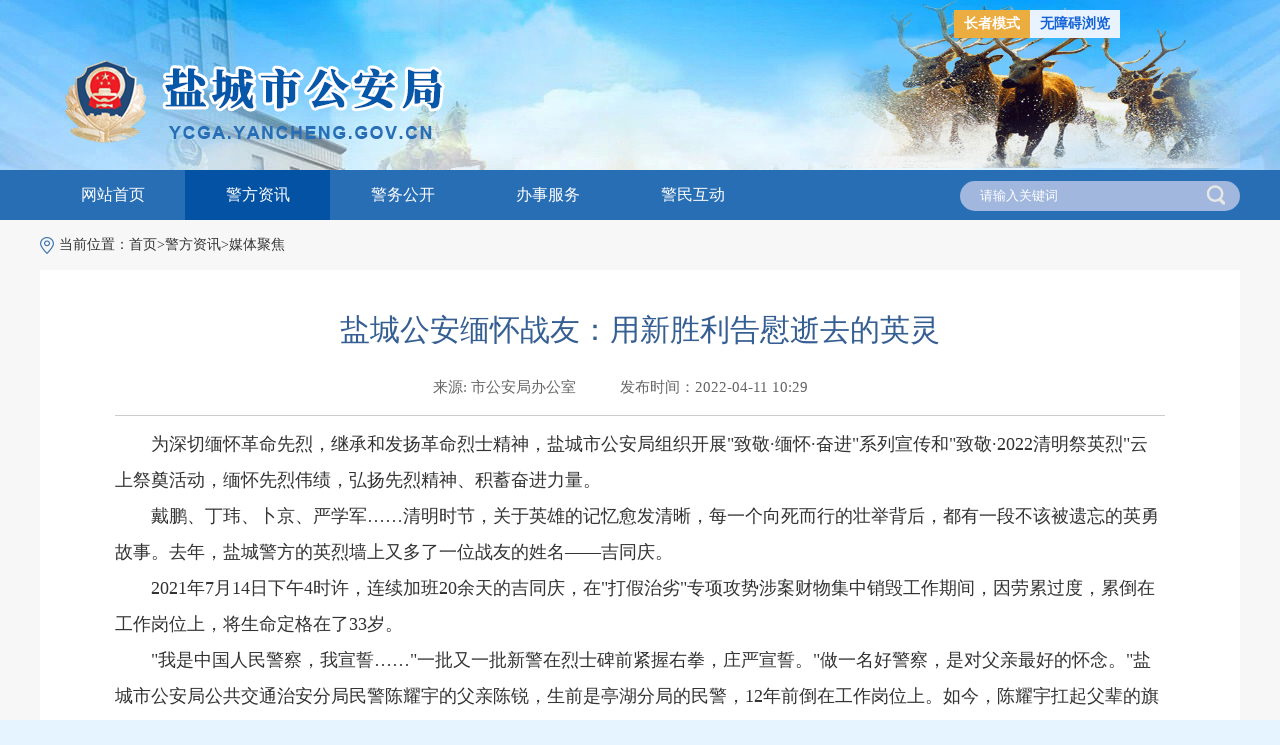

--- FILE ---
content_type: text/html
request_url: http://ycga.yancheng.gov.cn/art/2022/4/11/art_17038_3833943.html
body_size: 3631
content:
<!doctype html>
<html lang="en">
<head>
	<meta charset="UTF-8">
	<meta name="viewport" content="width=device-width, initial-scale=1.0">
	<meta http-equiv="X-UA-Compatible" content="ie=edge">
        <meta name="renderer" content="webkit">
	<link rel="stylesheet" href="/images/519/article.css">
	<link rel="stylesheet" href="/images/519/reset.css">
        <title>盐城市公安局 媒体聚焦 盐城公安缅怀战友：用新胜利告慰逝去的英灵</title>
<meta name='Maketime' content='2022-04-11 10:29:38'>
<meta name="SiteName" content="盐城市公安局">
<meta name="SiteDomain" content="ycga.yancheng.gov.cn">
<meta name="SiteIDCode" content="">
<meta name="ColumnName" content="媒体聚焦">
<meta name="ColumnType" content="">
<meta name="ArticleTitle" content="盐城公安缅怀战友：用新胜利告慰逝去的英灵">
<meta name="PubDate" content="2022-04-11 10:29">
<meta name="author" content="市公安局信息员">
<meta name="description" content="">
<meta name="keywords" content="">
<meta name="contentSource" content="市公安局办公室">
<meta name="url" content="http://ycga.yancheng.gov.cn/art/2022/4/11/art_17038_3833943.html">

<meta name="category" content="">
<meta name="language" content="中文">
<meta name="location" content="">
<meta name="department" content="">
<meta name="guid" content="20223833943">
<meta name="effectiveTime" content="0">
<meta name="level" content="0">
<meta name="serviceCategory" content="">
<meta name="serviceObject" content="">
<meta name="comments" content="">
<meta name="subject" content="">

	<link rel="stylesheet" href="/images/519/main.css">
	<!-- 列表css -->
	<!-- sources -->
	<meta http-equiv="Content-Type" content="text/html; charset=UTF-8"><script language="javascript" src="/module/jslib/jquery/jquery.js"></script>
<script language="javascript" src="/module/jslib/urite/urite.min.js"></script>
<link href="/module/jslib/tag/css/infotag.css" type=text/css rel=stylesheet>
<meta name='WebId' content='54'>

	<meta http-equiv="pragma" content="no-cache">
	<meta http-equiv="Cache-Control" content="no-cache,must-revalidate">
	<script type="text/javascript" src="/images/519/jquery-1.7.2.min.js"></script>
	<script type="text/javascript" src="/images/519/jquery.SuperSlide.js"></script>
</head>
<body><div id='hiddenLocation' style='display:none;'><span id='ss_webid'>54</span><span id='col2_name'>警方资讯</span><span id='col2_url'>/col/col12164/index.html</span><span id='col1_name'>媒体聚焦</span><span id='col1_url'>/col/col17038/index.html</span></div>
<!-- header -->
<!-- nav -->
<script src="/script/0/1811180426466233.js"></script>
<div class="nav_help" style="display: none">
<table cellspacing="0" cellpadding="0" border="0">
    <tr>
        <td>
            <li class="nav_help_sub"><a href="/index.html">首页</a></li>
        </td>
        <td><table width="100%" cellspacing="0" cellpadding="0" border="0">
<tr>
<td>>
            <li class="nav_help_sub"><a href="/col/col12164/index.html">警方资讯</a>
            </li>
            </td><td>>
            <li class="nav_help_sub"><a href="/col/col17038/index.html">媒体聚焦</a>
            </li>
            </td>
</tr></table></td></tr></table></div>
<div class="bg-grey">
	<!-- crumbs -->
	<div class="m-list-crumbs w-1200">
		<table cellspacing="0"cellpadding="0"border="0">
    <tr>
        <td><i class="icon-local"></i></td>
        <td><span>当前位置：</span></td>
        <td><a href="/index.html"class="bt_link">首页</a>
        </td>
        <td><table width="100%" cellspacing="0" cellpadding="0" border="0">
<tr>
<td>><a href="/col/col12164/index.html"class="bt_link">警方资讯</a></td><td>><a href="/col/col17038/index.html"class="bt_link">媒体聚焦</a></td>
</tr></table></td>
    </tr>
</table>
	</div>
	<!-- article content -->
	<script language="javascript">function doZoom(size){document.getElementById('zoom').style.fontSize=size+'px';}</script>

<div id="zoom" class="m-article w-1200">
    <h2><!--<$[标题名称(html)]>begin-->盐城公安缅怀战友：用新胜利告慰逝去的英灵<!--<$[标题名称(html)]>end--></h2>
    <h3 class="tit-info"> 来源: <span style="padding-right: 40px;"><!--<$[信息来源]>begin-->市公安局办公室<!--<$[信息来源]>end--></span> 
        发布时间：<span style="padding-right: 40px;">2022-04-11 10:29</span>  </h3>
    <p style="line-height: 2em; text-align: center;">
    <p style="text-align: center; line-height: 2em;"><!--<$[信息内容]>begin--><!--ZJEG_RSS.content.begin--><meta name="ContentStart"><p style="text-indent: 2em; text-align: left;">为深切缅怀革命先烈，继承和发扬革命烈士精神，盐城市公安局组织开展&quot;致敬·缅怀·奋进&quot;系列宣传和&quot;致敬·2022清明祭英烈&quot;云上祭奠活动，缅怀先烈伟绩，弘扬先烈精神、积蓄奋进力量。</p><p style="text-indent: 2em; text-align: left;">戴鹏、丁玮、卜京、严学军……清明时节，关于英雄的记忆愈发清晰，每一个向死而行的壮举背后，都有一段不该被遗忘的英勇故事。去年，盐城警方的英烈墙上又多了一位战友的姓名——吉同庆。</p><p style="text-indent: 2em; text-align: left;">2021年7月14日下午4时许，连续加班20余天的吉同庆，在&quot;打假治劣&quot;专项攻势涉案财物集中销毁工作期间，因劳累过度，累倒在工作岗位上，将生命定格在了33岁。</p><p style="text-indent: 2em; text-align: left;">&quot;我是中国人民警察，我宣誓……&quot;一批又一批新警在烈士碑前紧握右拳，庄严宣誓。&quot;做一名好警察，是对父亲最好的怀念。&quot;盐城市公安局公共交通治安分局民警陈耀宇的父亲陈锐，生前是亭湖分局的民警，12年前倒在工作岗位上。如今，陈耀宇扛起父辈的旗帜，成为守护一方平安的人民警察。</p><p style="text-indent: 2em; text-align: left;">&quot;长大后我就成了你！&quot;因公牺牲民警袁任超的女儿袁理2012年加入滨海警队；&quot;穿上爸爸当年没赶上的藏蓝警服&quot;因公牺牲民警严学军的女儿严梓瑜2016年加入大丰警队；&quot;擎起父亲的旗帜&quot;烈士李立佳的儿子李明声2019年加入盐城公安……</p><p style="text-indent: 2em; text-align: left;">传承是最好的告慰，奋进是最好的缅怀。&quot;亲爱的战友请放心，你热爱的城市有我们守护，你眷念的事业薪火相传！我们将在缅怀中汲取前行力量，用抗击疫情、打击犯罪、维护稳定一个又一个新胜利，告慰逝去的英灵。&quot;盐城警方相关负责人掷地有声。</p><meta name="ContentEnd"><!--ZJEG_RSS.content.end--><!--<$[信息内容]>end--></p>
    <p style="text-align: center;"><br></p>
    <!--开始 内容附件标签-->
    <!--结束 内容附件标签-->
    <!--share-->
    <div class="m-share">
   <script src="http://www.yancheng.gov.cn/script/9/2005271154098571.js"></script>     
        <span class="num">累计次数:<script language='javascript' src="/module/visitcount/articlehits.jsp?colid=17038&artid=3833943" >
 </script>次</span>
        <div class="btn-group pull-right">
            <a onclick="javascript:window.print();"><i class="icon-print"></i>打印本页</a>
            <a class="btn-close" onclick="javascript:window.close();"><i class="icon-close"></i>关闭窗口</a>
        </div>
    </div>
</div>

<style>
    #zoom p{font-size: 18px !important;line-height:36px;}
  #embedswf{width:500px;height:400px;display:block;margin:0 auto;}
</style>
</div>
<!-- footer -->
<script src="/script/0/1811180426469042.js"></script>
<!-- visitcount Begin --><iframe src='../../../../module/visitcount/visit.jsp?type=3&i_webid=54&i_columnid=17038&i_articleid=3833943' name="vishidden" id="vishidden" frameborder="0" style="width:0; height:0; display:none"></iframe><!-- visitcount End -->
<a href='http://www.hanweb.com' style='display:none'>Produced By 大汉网络 大汉版通发布系统</a>
<script language="javascript" src='/script/web_front.js'></script>
</body>
</html>

--- FILE ---
content_type: text/html;charset=UTF-8
request_url: http://ycga.yancheng.gov.cn/module/visitcount/articlehits.jsp?colid=17038&artid=3833943
body_size: 99
content:
document.write("520");


--- FILE ---
content_type: text/html;charset=UTF-8
request_url: http://www.yancheng.gov.cn/vc/managerSty/stylepage/styletoppage_show.do?prev=1&i_id=19
body_size: 488
content:
<style type="text/css"><!--body { margin-left: 0px; margin-top: 0px;margin-right: 0px;margin-bottom: 0px;BACKGROUND-COLOR: transparent; font-size: 9pt ; line-height: 22px} td { font-size: 9pt ;line-height: 22px}} .bt_link{font-size: 9pt; text-decoration:none; color:#000000 ;line-height:22px} A { COLOR: #4b4b4b; TEXT-DECORATION: none} A:hover { COLOR: #ff6600; TEXT-DECORATION: none } .fixedTable { TABLE-LAYOUT: fixed }.ellipse { OVERFLOW: hidden; TEXT-OVERFLOW: ellipsis } --></style><table width='100%' cellspacing='0' cellpadding='0' border='0'>
<tr>
<td style=''>  <table width="100%" border="0" cellspacing="0" cellpadding="0" class="fixedTable"><tr><td class="ellipse borderright"  noWrap style="color: #fff;" >总访问量：3996504</td></tr></table></td>
</tr></table>

--- FILE ---
content_type: text/html;charset=UTF-8
request_url: http://www.yancheng.gov.cn/vc/managerSty/stylepage/styletoppage_show.do?prev=1&i_id=20
body_size: 491
content:
<style type="text/css"><!--body { margin-left: 0px; margin-top: 0px;margin-right: 0px;margin-bottom: 0px;BACKGROUND-COLOR: transparent; font-size: 9pt ; line-height: 22px} td { font-size: 9pt ;line-height: 22px}} .bt_link{font-size: 9pt; text-decoration:none; color:#000000 ;line-height:22px} A { COLOR: #4b4b4b; TEXT-DECORATION: none} A:hover { COLOR: #ff6600; TEXT-DECORATION: none } .fixedTable { TABLE-LAYOUT: fixed }.ellipse { OVERFLOW: hidden; TEXT-OVERFLOW: ellipsis } --></style><table width='100%' cellspacing='0' cellpadding='0' border='0'>
<tr>
<td style=''>  <table width="100%" border="0" cellspacing="0" cellpadding="0" class="fixedTable"><tr><td class="ellipse borderright"  noWrap style="color: #fff;" >今日访问量：1274</td></tr></table></td>
</tr></table>

--- FILE ---
content_type: text/html;charset=UTF-8
request_url: http://www.yancheng.gov.cn/vc/managerSty/stylepage/styletoppage_show.do?prev=1&i_id=19
body_size: 488
content:
<style type="text/css"><!--body { margin-left: 0px; margin-top: 0px;margin-right: 0px;margin-bottom: 0px;BACKGROUND-COLOR: transparent; font-size: 9pt ; line-height: 22px} td { font-size: 9pt ;line-height: 22px}} .bt_link{font-size: 9pt; text-decoration:none; color:#000000 ;line-height:22px} A { COLOR: #4b4b4b; TEXT-DECORATION: none} A:hover { COLOR: #ff6600; TEXT-DECORATION: none } .fixedTable { TABLE-LAYOUT: fixed }.ellipse { OVERFLOW: hidden; TEXT-OVERFLOW: ellipsis } --></style><table width='100%' cellspacing='0' cellpadding='0' border='0'>
<tr>
<td style=''>  <table width="100%" border="0" cellspacing="0" cellpadding="0" class="fixedTable"><tr><td class="ellipse borderright"  noWrap style="color: #fff;" >总访问量：3996504</td></tr></table></td>
</tr></table>

--- FILE ---
content_type: text/html;charset=UTF-8
request_url: http://www.yancheng.gov.cn/vc/managerSty/stylepage/styletoppage_show.do?prev=1&i_id=20
body_size: 491
content:
<style type="text/css"><!--body { margin-left: 0px; margin-top: 0px;margin-right: 0px;margin-bottom: 0px;BACKGROUND-COLOR: transparent; font-size: 9pt ; line-height: 22px} td { font-size: 9pt ;line-height: 22px}} .bt_link{font-size: 9pt; text-decoration:none; color:#000000 ;line-height:22px} A { COLOR: #4b4b4b; TEXT-DECORATION: none} A:hover { COLOR: #ff6600; TEXT-DECORATION: none } .fixedTable { TABLE-LAYOUT: fixed }.ellipse { OVERFLOW: hidden; TEXT-OVERFLOW: ellipsis } --></style><table width='100%' cellspacing='0' cellpadding='0' border='0'>
<tr>
<td style=''>  <table width="100%" border="0" cellspacing="0" cellpadding="0" class="fixedTable"><tr><td class="ellipse borderright"  noWrap style="color: #fff;" >今日访问量：1274</td></tr></table></td>
</tr></table>

--- FILE ---
content_type: text/html;charset=UTF-8
request_url: http://ycga.yancheng.gov.cn/module/visitcount/visit.jsp?type=3&i_webid=54&i_columnid=17038&i_articleid=3833943
body_size: 199
content:























<script>window.location.replace('https://www.yancheng.gov.cn/vc/vc/interface/visit.jsp?type=3&i_webid=54&i_columnid=17038&i_articleid=3833943&url=https://ycga.yancheng.gov.cn/art/2022/4/11/art_17038_3833943.html');</script>


--- FILE ---
content_type: text/css
request_url: http://ycga.yancheng.gov.cn/images/519/article.css
body_size: 731
content:
.w-1200 {
  width: 1200px;
  margin: 0 auto;
}
.bg-grey {
  background: #f7f7f7;
}
/* crumbs */
.m-list-crumbs {
  height: 50px;
  color: #333;
  font-size: 14px;
  line-height: 50px;
}
.icon-local {
  display: inline-block;
  width: 14px;
  height: 17px;
  margin-right: 5px;
  vertical-align: middle;
  background: url(icon-local.png) no-repeat center center;
}
.m-list-crumbs a {
  color: #333;
}
.m-list-crumbs a:hover {
  color: #355e92;
}

/* article content */
.m-article {
  padding: 40px 75px;
  background: #fff;
  min-height: 542px;
}
.m-article h2 {
  color: #355e92;
  font-size: 30px;
  text-align: center;
  line-height: 40px;
}
.m-article .tit-info {
  padding: 30px 0 20px;
  margin-bottom: 10px;
  border-bottom: 1px solid #ccc;
  color: #666;
  font-size: 15px;
  line-height: 1;
  text-align: center;
}
.m-article p {
  color: #333;
  font-size: 16px;
}
/* share */
.m-share {
  background: #f2f2f2;
  color: #999;
  font-size: 14px;
  line-height: 40px;
}
.icon-add {
  display: inline-block;
  width: 16px;
  height: 16px;
  vertical-align: middle;
  background-position: 0 0;
  background-repeat: no-repeat;
  background: url('icon-share.png');
}
.share-item {
  display: inline-block;
  height: 16px;
  margin-right: 10px;
  vertical-align: middle;
}
.share-item li {
  display: inline-block;
  float: left;
  width: 16px;
  height: 16px;
  margin: 0 5px;
  line-height: 1;
}
.icon-share {
  display: inline-block;
  width: 16px;
  height: 16px;
  background-repeat: no-repeat;
  background: url('icon-share.png');
}
.icon-sina {
  background-position: -24px 0;
}
.icon-weibo {
  background-position: -48px 0;
}
.icon-renren {
  background-position: -72px 0;
}
.icon-qzone {
  background-position: -96px 0;
}
.icon-kaixin {
  background-position: -120px 0;
}
.btn-group a {
  margin-right: 20px;
  cursor: pointer;
}
.icon-print {
  display: inline-block;
  width: 16px;
  height: 16px;
  margin-right: 5px;
  vertical-align: middle;
  background: url(icon-print.png) no-repeat center center;
}
.icon-close {
  display: inline-block;
  width: 11px;
  height: 11px;
  margin-right: 5px;
  vertical-align: middle;
  background: url(icon-close.png) no-repeat center center;
}
.btn-close {
  padding: 3px 8px;
  border: 1px solid #ccc;
  border-radius: 3px;
}

--- FILE ---
content_type: text/css
request_url: http://ycga.yancheng.gov.cn/images/519/reset.css
body_size: 544
content:
/* resset.css start */
* {
  box-sizing: border-box;
}
body,ul,ol,li,dl,dt,dd,p,h1,h2,h3,h4,h5,h6,form,fieldset,img,div{
  margin:0px;
  padding:0px;
  border:none;
}

h1,h2,h3,h4,h5,h6, b, strong {
  font-weight: normal;
}

ul,dl,li{
  list-style-type:none;
}
select,input{
  vertical-align:middle;
}

a:link,a:visited,a:hover,a:active {
  text-decoration: none;
}

/* reset.css end */

/* base.css start */
body{
    font-size:62.5%;/* font-family:"黑体";*/
}
body,html{
    width:100%;min-height:100%;
}

/* 清除浮动 */
clearfix::before, .clearfix::after {
  content: "";
  display: block;
  height: 0;
  visibility: hidden;
  clear: both;
}

.pull-left {
  float: left;
}

.pull-right {
  float: right;
}
.ellipsis {
  display: block;
  text-overflow: ellipsis;
  white-space: nowrap;
  overflow: hidden;
}
[hidden], .hide{
  display: none;
}


/* base.css end */


--- FILE ---
content_type: text/css
request_url: http://ycga.yancheng.gov.cn/images/519/main.css
body_size: 3481
content:
body {
  font-family: "Microsoft YaHei";
}
.w-1200 {
  width: 1200px;
  min-width: 1200px;
  margin: 0 auto;
}
.w-1201 {
  width: 1200px;
  min-width: 1200px;
  margin: 15px auto;
}
.m-header {
  width: 100%;
  height: 130px;
  background: #f7f7f7;
}
.m-header-logo {
  width: 69px;
  height: 80px;
  margin-top: 20px;
  margin-right: 40px;
}
.l-logo {
  height: 130px;
  background: url(gaj-bj-180709.png) no-repeat center right;
  background-size: 1200px 130px;
}
.l-logo-tit {
  float: left;
  margin-top: 30px;
  color: #1167b7;
}
.l-logo-tit .font42 {
  font-size: 38px;
  font-weight: bold;
}
.m-link {
  text-align: center;
  font-size: 12px;
}
.icon-line {
  position: relative;
  top: -2px;
  display: inline-block;
  width: 85px;
  height: 1px;
  background: #1167b7;
}
/* search */
.r-search {
  display: inline-block;
  width: 200px;
  height: 35px;
  margin-top: 7.5px;
  background: #fff;
  border: 1px solid #1167b7;
  border-radius: 20px;
}
.input-search {
  width: 145px;
  height: 33px;
  border: none;
  outline: none;
  border-radius: 5px;
}
.icon-search {
  display: inline-block;
  width: 16px;
  height: 16px;
  margin-right: 5px;
  padding: 17px;
  background: url(icon-search.png) no-repeat center center;
  cursor: pointer;
}
/* nav */
.m-nav {
  height: 50px;
  background: #1167b7;
}
.m-nav-ul {
  display: inline-block;
  width: 1000px;
  height: 50px;
}
.m-nav-ul li {
  position: relative;
  float: left;
  height: 50px;
  width: 16.66667%;
  line-height: 50px;
  text-align: center;
}
.m-nav-ul li.on .menu,
.m-nav-ul li .menu:hover {
  color: #1167b7;
  background: #fff;
}
.m-nav-ul li .menu {
  position: relative;
  display: inline-block;
  height: 48px;
  padding: 0 20px;
  margin-top: 2px;
  color: #fff;
  font-size: 18px;
  cursor: pointer;
}
.m-nav-sub {
  display: block;
  visibility: hidden;
  position: absolute;
  top: 48px;
  left: 0;
  width: 112px;
  background: #fff;
  color: #333;
  font-size: 16px;
  line-height: 40px;
  -webkit-box-shadow: 0 0 5px rgba(0,0,0,.3);
  box-shadow: 0 0 5px rgba(0,0,0,.3);
  z-index: 10;
}
.m-nav-ul li .menu:hover .m-nav-sub {
  visibility: visible;
}
.m-nav-sub a.sub-menu {
  display: block;
  padding: 0 16px;
  color: #333;
}
.m-nav-sub a.sub-menu:hover {
  background: #f7f7f7;
}
/* content */
.m-content-layout {
  float: left;
  width: 385px;
}
.m-content-left {
  width: 380px;
}
.m-content-center {
  margin: 0 25px;
}
.m-banner {
  position: relative;
  width: 380px;
  margin-top: 20px;
  overflow: hidden;
}
.m-banner .bd {
  z-index: 1;
}
.m-banner .bd li {
  float: left;
  height: 250px;
  position: relative;
  overflow: hidden;
}
.ban-img {
  width: 380px;
  height: 250px;
}
.ban-tit {
  position: absolute;
  bottom: 0;
  left: 0;
  width: 100%;
  padding: 0 85px 0 10px;
  background: rgba(11, 11, 12, 0.6);
  color: #fff;
  font-size: 14px;
  line-height: 27px;
}
.m-banner .hd  {
  position: absolute;
  bottom: 10px;
  right: 6px;
  height: 8px;
  z-index: 5;
}
.m-banner .hd li {
  display: inline-block;
  width: 8px;
  height: 8px;
  margin: 0 2px;
  background: #fff;
  text-indent: 99999px;
}
.m-banner .hd li.on {
  background: #f07c19;
}
.m-announcement {
  margin-top: 12px;
}
.m-activity {
  margin-top: 5px;
}
.m-dynamic {
  margin-top: 8px;
}
.m-tabslide .hd {
  position: relative;
}
.more-link {
  position: absolute;
  top: 14px;
  right: 0;
  color: #333;
  font-size: 14px;
}
.more-link:hover {
  color: #1167b7;
}
.m-tabslide .hd ul {
  border-bottom: 2px solid #e0e0e0;
}
.m-tabslide .hd li {
  position: relative;
  top: 2px;
  float: left;
  padding: 12px 10px;
  color: #999;
  font-size: 17px;
  line-height: 1;
  cursor: pointer;
}
.m-dynamic .hd li {
  padding: 12px 5px;
}
.m-tabslide .hd li.on {
  color: #1167b7;
  border-bottom: 2px solid #1167b7;
}
.dynamic-item-ul li {
  /* padding-top: 16px; */
  /* line-height: 1; */
  height: 32px;
  line-height: 32px;
}
.dynamic-item-ul li a {
  display: block;
}
.dynamic-item-ul li a:hover p,
.dynamic-item-ul li a:hover .time-date {
  color: #1167b7;
}
.dynamic-item-ul p {
  display: inline-block;
  width: 300px;
  color: #333;
  font-size: 14px;
  line-height: 1;
  vertical-align: middle;
}
.m-dynamic .dynamic-item-ul p {
  width: 320px;
}
.icon-dot {
  /* position: relative; */
  /* top: -3px; */
  display: inline-block;
  width: 3px;
  height: 3px;
  margin-right: 8px;
  background: #9b9b9b;
  vertical-align: middle;
}
.time-date {
  float: right;
  color: #848484;
  font-size: 14px;
  vertical-align: middle;
}
.m-activity-ad {
  padding-top: 15px;
  text-align: center;
}
.m-content-right {
  margin-top: 20px;
  background: #f8f8f8;
  border: 1px solid #e1e1e1;
}
.mitem-tit {
  margin-top: 15px;
  color: #1167b7;
  font-size: 18px;
  line-height: 1;
}
.icon-redline {
  display: inline-block;
  width: 5px;
  height: 17px;
  margin-right: 8px;
  background: #1167b7;
  vertical-align: middle;
}
.m-info-ul {
  margin-bottom: 15px;
}
.m-info-ul li {
  float: left;
  width: 50%;
  padding-top: 16px;
  font-size: 14px;
}
.m-info-ul li:nth-child(odd) {
  width: 45%;
  padding-left: 22px;
}
.m-info-ul li a {
  color: #333;
}
.m-info-ul li a:hover {
  color: #1167b7;
}
.icon-rarrow {
  display: inline-block;
  width: 9px;
  height: 8px;
  margin-right: 5px;
  background: url(arrow.png) no-repeat center center;
  vertical-align: middle;
}
.m-hactive {
  padding-left: 12px;
}
.m-hactive li {
  float: left;
  width: 117px;
  height: 40px;
  margin-bottom: 5px;
  background: rgba(236, 236, 236, 1.0);
  font-size: 14px;
  line-height: 40px;
}
.m-hactive li.mgr {
  margin-right: 5px;
}
.m-hactive li a {
  color: #1167b7;
}
.m-hactive li a:hover {
  color: #1167b7;
}
.m-hactive li:hover {
  background: rgba(236, 236, 236, .3);
}
.icon-base {
  display: inline-block;
  width: 24px;
  height: 24px;
  margin-right: 5px;
  margin-left: 12px;
  vertical-align: middle;
  background: url(icon-base.png) no-repeat;
}
.icon-base.icon-base001 {
  background-position: 0 0;
}
.icon-base.icon-base002 {
  background-position: -122px 0;
}
.icon-base.icon-base003 {
  background-position: -244px 0;
}
.icon-base.icon-base004 {
  background-position: 0 -42px;
}
.icon-base.icon-base005 {
  background-position: -122px -42px;
}
.icon-base.icon-base006 {
  background-position: -244px -42px;
}
.icon-base.icon-base007 {
  background-position: 0 -84px;
}
.icon-base.icon-base008 {
  background-position: -122px -84px;
}
.icon-base.icon-base009 {
  background-position: -244px -84px;
}
.m-btn-bx {
  margin-top: 10px;
  margin-bottom: 12px;
  padding: 0 12px;
}
.m-btn {
  display: inline-block;
  width: 175px;
  height: 54px;
  color: #fff;
  font-size: 16px;
  text-align: center;
  line-height: 54px;
}
.btn-email {
  background: #3a70c0;
}
.btn-chat {
  background: #3ac09f;
}
.icon-email {
  display: inline-block;
  width: 30px;
  height: 22px;
  margin-right: 15px;
  background: url(icon-email.png) no-repeat center center;
  vertical-align: middle;
}
.icon-chat {
  display: inline-block;
  width: 34px;
  height: 34px;
  margin-right: 15px;
  vertical-align: middle;
  background: url(icon-info.png) no-repeat center center;
}
.m-hygq-more {
  color: #333;
  font-size: 14px;
}
.m-hygq-list {
  padding: 0 15px;
  margin-bottom: 10px;
}
.m-hygq-list .dynamic-item-ul li {
  padding-top: 5px;
}
.m-hygq-list .dynamic-item-ul li p {
  width: 290px;
}

.m-footer {
  padding: 40px 0;
  border-top: 4px solid #1167b7;
  background: #dee0e2;
  text-align: center;
}
.icon-dzjg {
  display: inline-block;
  width: 50px;
  height: 61px;
  margin-right: 30px;
  vertical-align: middle;
  background: url(icon-dzjg.png) no-repeat center center;
}
.m-footer-copyright {
  display: inline-block;
  vertical-align: middle;
  color: #131313;
  font-size: 14px;
  line-height: 1;
}
.m-footer-ul {
  display: inline-block;
  padding-bottom: 12px;
}
.m-footer-ul li {
  float: left;
  padding: 0 6px;
  color: #131313;
  font-size: 14px;
  line-height: 1;
  border-left: 1px solid #131313;
}
.m-footer-ul li:first-child {
  border: none;
}
.m-footer-ul li a {
  color: #131313;
}
.m-footer-ul li a:hover {
  color: #1167b7;
}
.icon-zc {
  display: inline-block;
  width: 110px;
  height: 55px;
  margin-left: 25px;
  vertical-align: middle;
  background: url(icon-jc.png) no-repeat center center;
}
.m-fc-piclist {
  padding: 15px 0;
}
.m-fc-piclist li {
  float: left;
  width: 33.333%;
  text-align: center;
}
.m-fc-piclist li span {
  display: inline-block;
  padding-bottom: 10px;
  color: #131313;
  font-size: 12px;
}
.m-fc-piclist li:hover span {
  color: #1167b7;
}
.m-fc-piclist li img {
  width: 122px;
  height: 79px;
}
.m-adv-link li {
  float: left;
  width: 25%;
  margin-bottom: 10px;
  text-align: center;
}

.dqwz{height:35px; line-height:35px; overflow:hidden; *zoom:1; margin-top:10px;}
.dqwz span{background:url(dqwz.jpg) no-repeat left center; padding-left:15px; font-family:"微软雅黑"; font-size:14px;}
.dqwz span a{color:#333333;}
.main{height:311px; overflow:hidden; *zoom:1; margin-top:10px;}

.gun{background:url(img-29.jpg) no-repeat; width:703px; height:311px; overflow:hidden; *zoom:1;}
.title{background:url(img-30.jpg) repeat-x; height:49px; line-height:49px;}
.title span{padding-left:15px; padding-right:15px; background:#1067B7; overflow:hidden; *zoom:1; color:#fff; display:inline-block; font-family:"微软雅黑"; font-size:18px;}
.gun_main{width:694px; overflow:hidden; *zoom:1; margin-top:1px;}


		.txtMarquee-top{ width:694px;  overflow:hidden; position:relative;  }
		.txtMarquee-top .hd{ overflow:hidden;  height:30px; background:#f4f4f4; padding:0 10px;  }
		.txtMarquee-top .hd .prev,.txtMarquee-top .hd .next{ display:block;  width:9px; height:5px; float:right; margin-right:5px; margin-top:10px;  overflow:hidden;
			 cursor:pointer; background:url("arrow.png") 0 -100px no-repeat;}
		.txtMarquee-top .hd .next{ background-position:0 -140px;  }
		.txtMarquee-top .hd .prevStop{ background-position:-60px -100px;  }
		.txtMarquee-top .hd .nextStop{ background-position:-60px -140px;  }
		.txtMarquee-top .bd{ padding:15px;  }
		.txtMarquee-top .infoList li{ height:30px; line-height:30px; font-family:"微软雅黑"; font-size:15px; color:#333333;}
		.txtMarquee-top .infoList li a{color:#333333;}
		.ztd{width:646px; margin:12px auto; overflow:hidden; *zoom:1;}
		.btbt{height:37px; line-height:37px; overflow:hidden; *zoom:1; background:#ebebeb; overflow:hidden;}
		.btbt ul li{float:left; overflow:hidden; *zoom:1; line-height:37px; color:#333333; font-weight:bold; font-size:15px; font-family:"微软雅黑";}
		.btbt ul li a{color:#ebebeb;}
		.one{width:134px; text-align:center; overflow:hidden; *zoom:1;}
		.two{width:216px; text-align:center; overflow:hidden; *zoom:1;}
		.three{width:131px; text-align:center; overflow:hidden; *zoom:1;}
			.four{width:164px; text-align:center; overflow:hidden; *zoom:1;}
			.jgcx{background:url(img-31.jpg) no-repeat; width:463px; height:331px; overflow:hidden; *zoom:1;}
			.jzst_main{width:454px; margin-top:1px; overflow:hidden; *zoom:1;}
			.jtnr{width:336px; margin:30px auto; overflow:hidden;}
			.cx{height:30px; line-height:30px; overflow:hidden; *zoom:1;font-family:"微软雅黑"; font-size:15px;}
			.xk{width:247px; height:28px; border:1px solid #363636; overflow:hidden; *zoom:1; background:#fafafa;}
			.mt30{margin-top:30px; overflow:hidden; *zoom:1;}
			.ysz{background:url(img-32.jpg) no-repeat; width:140px; height:40px; border:0px;}
			.yszy{background:url(img-33.jpg) no-repeat; width:140px; height:40px; border:0px;}
			.qh{background:url(img-34.jpg) no-repeat; width:1199px; height:354px; overflow:hidden; *zoom:1; margin-top:20px;}
			.title1{background:url(img-30.jpg) repeat-x; height:49px; line-height:49px;}
			.title1 span{font-family:"微软雅黑"; font-size:18px; overflow:hidden; *zoom:1; color:#333; padding-left:15px; padding-right:15px;}
.title1 span.fouce{padding-left:15px; padding-right:15px; background:#1067B7; overflow:hidden; *zoom:1; color:#fff; display:inline-block; font-family:"微软雅黑"; font-size:18px;}
.qhnr{width:1189px; margin-top:1px; overflow:hidden; *zoom:1; margin-left:1px;}
.zyt{height:295px; overflow:auto;}
.zyt ul{padding-left:24px; padding-top:14px;}
.zyt ul li{background:url(img-35.jpg) no-repeat left center; padding-left:15px;  font-family:"微软雅黑"; font-size:15px; line-height:33px;}
.zyt ul li a{color:#333333; }

.ann{overflow:hidden; *zoom:1; width:1200px; margin-top:20px; margin-bottom:20px;}
.ann ul li{background:url(img-36.jpg) no-repeat; width:154px; height:125px; overflow:hidden; float:left;}
.ann ul li a{color:#fff; display:block;}
.dy{width:145px; height:115px; overflow:hidden; *zoom:1; background:#5091db; color:#fff; font-family:"微软雅黑"; font-size:18px; text-align:center;  vertical-align:middle; margin-top:1px;}
.dy1{width:145px; height:115px; overflow:hidden; *zoom:1; background:#41a5ae; color:#fff; font-family:"微软雅黑"; font-size:18px; text-align:center;  vertical-align:middle; margin-top:1px;}
.dy2{width:145px; height:115px; overflow:hidden; *zoom:1; background:#dab144; color:#fff; font-family:"微软雅黑"; font-size:18px; text-align:center;  vertical-align:middle; margin-top:1px;}
.dy3{width:145px; height:115px; overflow:hidden; *zoom:1; background:#d55d5d; color:#fff; font-family:"微软雅黑"; font-size:18px; text-align:center;  vertical-align:middle; margin-top:1px;}
.dy4{width:145px; height:115px; overflow:hidden; *zoom:1; background:#645bdb; color:#fff; font-family:"微软雅黑"; font-size:18px; text-align:center;  vertical-align:middle; margin-top:1px;}
.dy5{width:145px; height:115px; overflow:hidden; *zoom:1; background:#196ecb; color:#fff; font-family:"微软雅黑"; font-size:18px; text-align:center;  vertical-align:middle; margin-top:1px;}
.dy6{width:145px; height:115px; overflow:hidden; *zoom:1; background:#60c065; color:#fff; font-family:"微软雅黑"; font-size:18px; text-align:center;  vertical-align:middle; margin-top:1px;}
.dyhg{line-height:24px; vertical-align:middle;}
.dyhg1{line-height:115px; vertical-align:middle;}
.kong{height:30px; overflow:hidden}
.bj{margin-left:20px; overflow:hidden; *zoom:1;}
.m-footer *{color:#131313 !important}

--- FILE ---
content_type: application/javascript
request_url: http://ycga.yancheng.gov.cn/script/0/1811180426466233.js
body_size: 4536
content:
document.writeln("<style>");
document.writeln(".position .position-txt {");
document.writeln("    text-align: left;");
document.writeln("}");
document.writeln("body{");
document.writeln("	position: relative;");
document.writeln("}");
document.writeln(".old_boount {");
document.writeln("	display: none;");
document.writeln("}");
document.writeln("");
document.writeln(".test_type .new_boount,.test_type .wzaBtn{");
document.writeln("    display: block;");
document.writeln("}");
document.writeln(".old_type .old_boount {");
document.writeln("	display: inline-block;");
document.writeln("}");
document.writeln("");
document.writeln(".old_type .new_boount {");
document.writeln("	display: none;");
document.writeln("}");
document.writeln(".slh {");
document.writeln("	position: absolute;");
document.writeln("	right: 160px;");
document.writeln("	top: 10px;");
document.writeln("	z-index: 9999;");
document.writeln("}");
document.writeln("");
  document.writeln(".slh a {");
document.writeln("    box-sizing: border-box;");
document.writeln("    float: left;");
document.writeln("    padding: 0 10px;");
document.writeln("    font-weight: 700;");
document.writeln("    font-size: 14px;");
document.writeln("    line-height: 28px;");
document.writeln("    background: #EBAC40;");
document.writeln("    color: #fff;");
document.writeln("}");
document.writeln(".slh .wzaBtn {");
document.writeln("    background: #E9F2FF;");
document.writeln("    color: #1564d7;");
document.writeln("}");
document.writeln(".old_type .wzaBtn, .old_type .old_boount {");
document.writeln("    display: block;");
document.writeln("    float: left;");
document.writeln("    padding: 0 15px;");
document.writeln("    font-size: 28px;");
document.writeln("    line-height: 56px;");
document.writeln("}");
document.writeln(".active_bfr .wzaBtn {");
document.writeln("    display: none !important;");
document.writeln("}");
document.writeln("    /* 进入老年版鼠标光标变大 begin */");
document.writeln("    .old_type a.default_pgPrevDisabled,");
document.writeln("    .old_type a.default_pgFirstDisabled,");
document.writeln("    .old_type a.default_pgLastDisabled,");
document.writeln("    .old_type a.default_pgNextDisabled,");
document.writeln("    .old_type * {");
document.writeln("        cursor: url(//zjjcmspublic.oss-cn-hangzhou-zwynet-d01-a.internet.cloud.zj.gov.cn/jcms_files/jcms1/web3096/site/images/1/cur/mouse_default.cur), auto !important;");
document.writeln("    }");
document.writeln("");
document.writeln("    .old_type a,.old_type a p,.old_type a *,.old_type .picScroll-left .bdd ul li,.old_type .m-tabslide .hd li,");
document.writeln("    .old_type a img,");
document.writeln("    .old_type a span {");
document.writeln("        cursor: url(//zjjcmspublic.oss-cn-hangzhou-zwynet-d01-a.internet.cloud.zj.gov.cn/jcms_files/jcms1/web3096/site/images/1/cur/pointer.cur), auto !important;");
document.writeln("    }");
document.writeln("");
document.writeln("    /* 进入老年版鼠标光标变大 end */");
document.writeln("</style>");
document.writeln("<div class=\"slh\">");
document.writeln("    <a href=\"javascript:;\" class=\"is_elderly new_boount text-tag\" tabindex=\"1\">长者模式</a>");
document.writeln("    <a href=\"javascript:;\" class=\"is_elderly old_boount ariafocus\">退出长者模式</a>");
document.writeln("<a href=\"javascript:;\" class=\"wzaBtn\" title=\"无障碍浏览\" onclick=\"toggleToolBar();\">无障碍浏览</a>");
document.writeln("</div>");



﻿﻿﻿﻿﻿document.writeln("<style>");
document.writeln("* {");
document.writeln("    margin: 0px;");
document.writeln("    padding: 0px;");
document.writeln("}");
document.writeln("");
document.writeln(".left {");
document.writeln("    float: left;");
document.writeln("}");
document.writeln("");
document.writeln(".right {");
document.writeln("    float: right;");
document.writeln("}");
document.writeln("");
document.writeln("img {");
document.writeln("    border: none;");
document.writeln("}");
document.writeln("");
document.writeln(".clearfix {");
document.writeln("    zoom: 1;");
document.writeln("}");
document.writeln("");
document.writeln(".clearfix:after {");
document.writeln("    content: \"020\";");
document.writeln("    height: 0px;");
document.writeln("    display: block;");
document.writeln("    overflow: hidden;");
document.writeln("    clear: both;");
document.writeln("}");
document.writeln("a{color: #333333;}");
document.writeln("");
document.writeln("a:hover {");
document.writeln("    color: #004a7c;");
document.writeln("    transition: all 0.2s;");
document.writeln("    -webkit-transition: all 0.2s;");
document.writeln("    -o-transition: all 0.2s;");
document.writeln("    -moz-transition: all 0.2s;");
document.writeln("	  text-decoration: none;");
document.writeln("}");
document.writeln("ul li,");
document.writeln("ol li {");
document.writeln("    list-style-type: none;");
document.writeln("}");
document.writeln("");
document.writeln("body {");
document.writeln("    font-family: \"microsoft Yahei\";");
document.writeln("    width: 100%;");
document.writeln("/*    background: #f3f3f3;*/");
document.writeln("}");
document.writeln("    body{background:#e6f4ff url(/picture/0/1811281659320019192.jpg) no-repeat center top;}");
document.writeln(".height10{width: 100%;height: 10px;}");
document.writeln(".height11{width: 100%;height: 11px;}");
document.writeln(".height15{width: 100%;height: 15px;}");
document.writeln(".height18{width: 100%;height: 18px;}");
document.writeln(".height20{width: 100%;height: 20px;}");
document.writeln(".height25{width: 100%;height: 25px;}");
document.writeln(".height30{width: 100%;height: 30px;}");
document.writeln("/*********************************主体样式*********************************/");
document.writeln(".header{height: 170px;}");
document.writeln(".headercon{width: 1200px;margin: auto;padding-top: 42px;}");
document.writeln(".nav{height: 50px;line-height: 50px;background-color: #286eb4;}");
document.writeln(".navcon{width: 1200px;margin: auto;}");
document.writeln(".nav_left ul li{float: left;width: 145px;font-size: 16px;text-align: center;}");
document.writeln(".nav_left ul li:hover{background-color: #1c5893;}");
document.writeln(".nav_left li:hover,.nav_left li.nav_on{background-color: #0452a4;}");
document.writeln(".nav_left ul li a{color: #ffffff;}");
document.writeln("");
document.writeln(".search_txt{    width: 280px!important;");
document.writeln("     height: 30px!important;");
document.writeln("    background-color: #a1b7de!important;");
document.writeln("    -webkit-border-radius: 18px!important;");
document.writeln("    -moz-border-radius: 18px!important;");
document.writeln("    border-radius: 18px!important;border: none!important;outline: none!important;");
document.writeln("padding-left: 20px!important;color: #ffffff!important;}");
document.writeln("");
document.writeln(".search_form form{position: relative;}");
document.writeln("");
document.writeln(".search_form .search_bnt{");
document.writeln("    border: none!important;");
document.writeln("    outline: none!important;");
document.writeln("    position: absolute!important;");
document.writeln("    top: 15px!important;");
document.writeln("    right: 15px!important;");
document.writeln("/*    display: inline-block;*/");
document.writeln("    height: 20px!important;");
document.writeln("    width: 18px!important;");
document.writeln("    background: url(/picture/0/1811180408458035303.png) -218px 0 no-repeat!important;");
document.writeln("    cursor: pointer!important;}");
document.writeln("</style>");
document.writeln("   <div class=\"header\">");
document.writeln("   <div class=\"headercon clearfix\">");
document.writeln("       <div class=\"headercon_left left\">");
document.writeln("<a href=\"/\"  title=\'盐城市公安局\'><img src=\"/picture/0/1811180408457327158.png\" /></a>");
document.writeln("       </div>");
document.writeln("            <div class=\"right tblb\">");
document.writeln("                <div class=\"focusBox\" style=\"margin:0 auto\">");
document.writeln("                    <ul class=\"pic\">");
document.writeln("                            <li><img src=\"/picture/0/1812041928121598216.png\"/></li>");
document.writeln("                            <li><img src=\"/picture/0/1812041928121437626.png\"/></li>");
document.writeln("                            <li><img src=\"/picture/0/1812041928121323325.png\"/></li>");
document.writeln("                            <li><img src=\"/picture/0/1812041928121229010.png\"/></li>");
document.writeln("                            <li><img src=\"/picture/0/1812041928121075079.png\"/></li>");
document.writeln("                    </ul>");
document.writeln("            </div>");
document.writeln("            </div>");
document.writeln("            <script type=\"text/javascript\">");
document.writeln("                jQuery(\".focusBox\").slide({ titCell:\".num li\", mainCell:\".pic\",effect:\"fold\", autoPlay:true,trigger:\"click\",");
document.writeln("                    //下面startFun代码用于控制文字上下切换");
document.writeln("                });");
document.writeln("            </script>");
document.writeln("            <style>");
document.writeln("                    .focusBox { position: relative; width: 420px; height: 168px; overflow: hidden;}");
document.writeln("                    .focusBox .pic img { width: 420px; height: 168px; display: block; }");
document.writeln("                    .tblb{margin-top: -42px;}");
document.writeln("            </style>");
document.writeln("       ");
document.writeln("   </div>");
document.writeln("</div>");
document.writeln("<div class=\"nav\">");
document.writeln("   <div class=\"navcon clearfix\">");
document.writeln("         <div class=\"nav_left left\">");
document.writeln("               <ul class=\"clearfix\">");
document.writeln("                   <li><a href=\"/index.html\">网站首页</a></li>");
document.writeln("                   <li><a href=\"/col/col12164/index.html\">警方资讯</a></li>");
document.writeln("                   <li><a href=\"http://www.yancheng.gov.cn/col/col828/index.html\">警务公开</a></li>");
document.writeln("                   <li><a href=\"http://yc.jszwfw.gov.cn/jszwfw/bscx/itemlist/fr_index.do?webId=9&themid=&deptid=113209000143549692#fw_jump\">办事服务</a></li>");
document.writeln("                   <li><a href=\"/col/col12167/index.html\">警民互动</a></li>");
document.writeln("               </ul>");
document.writeln("         </div>");
document.writeln("         <div class=\"search_form right\">");
document.writeln("        <form class=\'cf\' action=\'https://www.yancheng.gov.cn/jsearchfront/search.do\' target=\'_blank\' method=\'get\'>");
document.writeln("			<input id=\'tpl\' name=\'tpl\' type=\'hidden\' value=\'10078\'>");
document.writeln("<input id=\'pos\' name=\'pos\' type=\'hidden\' value=\'title,Ccontent,filenumber,keyword,_default_search\'>");
document.writeln("");
document.writeln("			<input id=\'websiteid\' name=\'websiteid\' type=\'hidden\' value=\'320901000000006\'>");
document.writeln("            <input class=\'search_txt\' type=\'text\' value=\"请输入关键词\" onclick=\"if(this.value==\'请输入关键词\'){this.value=\'\';this.focus();}\" onblur=\"if(this.value==\'\'){this.value=\'请输入关键词\'}\" name=\'q\' />");
document.writeln("            <input class=\'search_bnt\' type=\'submit\' value=\'\'id=\'btn\' />");
document.writeln("        </form>");
document.writeln("             ");
document.writeln("          </div>");
document.writeln("        ");
document.writeln("   </div>");
document.writeln("</div>");

document.writeln("<script>");
document.writeln("$(document).ready(function () {");
document.writeln("        var nav_len = $(\'.nav_left li\').length;");
document.writeln("        var local_len = $(\'.nav_help .nav_help_sub\').length;");
document.writeln("	      $(\'.nav_left li\').eq(0).addClass(\'nav_on\');");
document.writeln("        for (var local_i = 1; local_i < local_len; local_i++) {");
document.writeln("            var local_word = $.trim($(\'.nav_help .nav_help_sub\').eq(local_i).text());");
document.writeln("            $(\'.nav_left li\').each(function () {");
document.writeln("                var nav_word = $.trim($(this).text());");
document.writeln("");
document.writeln("                if (nav_word == local_word) {");
document.writeln("                                        $(this).addClass(\'nav_on\').siblings().removeClass(\'nav_on\');");
document.writeln("                                        //$(this).find(\'div\').removeClass(\'hide\').siblings().addClass(\'hide\');");
document.writeln("                                    }});");
document.writeln("}});");
document.writeln("</script>");
/*
document.writeln("<STYLE>");
document.writeln("	.alert-mengban{position: fixed;top: 0px;left: 0px;z-index: 1000;background: #000000;opacity: 0.8 !important;filter: alpha(opacity=80) !important;width: 100%;height: 100%;display: none;}");
document.writeln("	.alert-warning{position: fixed;left: 50%;top:-400px;margin-left:-300px; width: 600px;height: 270px;background:#fff;z-index: 10001;display: none; border:2px solid;");
document.writeln("border-radius:10px;}");
document.writeln("	.alert-delete{width: 100%;height: 38px;position: relative;}");
document.writeln("	.alert-delete span{position: absolute;top:10px;right: 10px; width: 19px;height: 19px;background: url(/picture/0/1811180413218146651.png) center center no-repeat;cursor:pointer;}");
document.writeln("	.alert-wzsm{width: 520px;height: 100px;margin: 15px auto 0; line-height: 35px;font-size: 24px;color: #000;text-align: center;font-family:\"Microsoft YaHei\"; padding-bottom: 15px;border-bottom: 1px solid #d4d4d4;}");
document.writeln("          .alert-wzsm p{font-size:24px;font-family:\"Microsoft YaHei\";} ");
document.writeln("	.alert-footer{width: 100%; height: 105px;font-size: 24px;color: #000;}");
document.writeln("	.alert-footer span{cursor: pointer;float: left;font-family:\"Microsoft YaHei\";}");
document.writeln("	.continue{width: 124px;height: 42px;background: url(/picture/0/1811180413217802798.png) center center no-repeat;}");
document.writeln("	.fangqi{line-height: 42px;font-size: 20px;color: #ab0d07;margin-left: 20px;}");
document.writeln("	.xuanze{width: 210px;height: 42px;margin: 25px auto 0;}");
document.writeln("        @media only screen and (max-width: 414px) {");
document.writeln("	.alert-warning{position: fixed;left:2%;top:-400px;margin-left:0; width: 96%;height: auto;background: #fff;background-size: 100%; z-index: 10001;}");
document.writeln("	.alert-wzsm{width: 80%;height: auto;margin: 15px auto 0; line-height: 28px;font-size: 18px;color: #000;text-align: center; }");
document.writeln("          .alert-wzsm p{font-size:18px;} ");
document.writeln("	.alert-footer{width: 100%; height: 70px;line-height: 70px;font-size: 18px;color: white;margin-top: 10px;}");
document.writeln("	.continue{ width: 124px;height: 42px;background: url(/picture/0/1811180413217802798.png) center center no-repeat;background-size: 100%;}");
document.writeln("");
document.writeln("");
document.writeln("</STYLE>");
document.writeln("          <A id=\"hash\" onClick=\"return false;\" href=\"javascript:void(0)\"></A>	 ");
document.writeln("<DIV class=\"alert-warning\">");
document.writeln("<DIV class=\"alert-delete\"><SPAN id=\"closets\"></SPAN>		 </DIV>");
document.writeln("<DIV class=\"alert-wzsm\">");
document.writeln("<P>您访问的链接即将离开'盐城市政府网站集约化平台'是否继续？</P>");
document.writeln("<P id=\"outUrl\" style=\"display: none;\"></P></DIV>");
document.writeln("<DIV class=\"alert-footer\">");
document.writeln("<DIV class=\"xuanze\"><SPAN class=\"continue\" onClick=\"window.open(outUrl.innerText);document.getElementById(\'closets\').click();\"></SPAN>	");
document.writeln("			<SPAN class=\"fangqi\">放弃</SPAN>			     </DIV></DIV></DIV>");
document.writeln("<DIV class=\"alert-mengban\"></DIV>");
document.writeln("<DIV class=\"Whidden\" style=\"display: none;\"></DIV>");
document.writeln("<SCRIPT>");
document.writeln("<!-- www.yancheng.gov.cn 主站-->");
document.writeln("$(document).ready(function(){$(\"a\").each(function(){");
document.writeln("    var htm=$(this).html();");
document.writeln("    $(this).click(function(){");
document.writeln("		if(this.href!=\"\"&&this.href.toLowerCase().indexOf(\"javascript\")==-1&&this.href.toLowerCase().indexOf(\"ycga.yancheng.gov.cn\")==-1&&this.href.toLowerCase().indexOf(\"www.yancheng.gov.cn\")==-1&&this.href.toLowerCase().indexOf(\"112.24.96.57\")==-1&&this.href.toLowerCase().indexOf(\"javascript:preVious\")==-1&&this.href.toLowerCase().indexOf(\"javascript:next\")==-1){");
document.writeln("");
document.writeln("		document.getElementById(\'outUrl\').innerText=this.href;");
document.writeln("	          document.getElementById(\'hash\').click();");
document.writeln("		$(\".alert-mengban\").fadeIn(200);");
document.writeln("		$(\".alert-warning\").delay(200).show().animate({top:\"75px\"}, 300);");
document.writeln("		$(\"#closets,.fangqi,.alert-mengban\").click(function() {");
document.writeln("			$(\".alert-warning\").animate({top:\"-400px\"}, 200).hide(300);");
document.writeln("			$(\".alert-mengban\").delay(300).fadeOut(300);");
document.writeln("		});");
document.writeln("		$(\".continue\").click(function(){			");
document.writeln("		       $(\".alert-warning\").hide(200);");
document.writeln("	                 $(\".alert-mengban\").delay(200).fadeOut(200);");
document.writeln("		});");
document.writeln("		");
document.writeln("");
document.writeln("		return false;");
document.writeln("");
document.writeln("		}");
document.writeln("        });");
document.writeln("    });");
document.writeln("});");
document.writeln("");
document.writeln("");
document.writeln("</SCRIPT>");*/

--- FILE ---
content_type: application/javascript
request_url: https://www.yancheng.gov.cn/accessiblereading/js/barrierfree.js?_=1769085825208
body_size: 96328
content:
//@ sourceURL=barrierfree.js
//Version：2.4.13
var BarrierFreeConfig;
// 全局对象
var INSTANCE = new Object();
/*************配置************/
function declareConfig() {
  var jsPath = $('#barrierfree').attr('src');
  jsPath = jsPath.substr(0, jsPath.lastIndexOf('/') + 1);
  BarrierFreeConfig = new Object();
  BarrierFreeConfig.contextPath = jsPath;
  //  用来判断 切换颜色 是 点击事件 触发 还是键盘触发 0 代表点击触发
  BarrierFreeConfig.UpDownKey = 0
// 需要外链提示1,0不需要外链提示
  BarrierFreeConfig.outlinkTip = 1
  //定义网页body里面最外层DIV ID
  BarrierFreeConfig.mainBox = "barrierfree_container";
  //无障碍操作说明链接地址
  BarrierFreeConfig.barrierfreeHelp = jsPath + "wza_help.html";
  // 以下是网页区域标识，快捷键导航时使用
  //网站地图区ID
  BarrierFreeConfig.SiteMap = 'sitemap';
  BarrierFreeConfig.SiteMapTitle = "已跳转到网站地图区";

  //搜索区ID
  BarrierFreeConfig.SearchForm = 'search';
  BarrierFreeConfig.SearchFormTitle = "已跳转到搜索区域";

  //头部内容区ID
  BarrierFreeConfig.HeadContent = 'header';
  BarrierFreeConfig.HeadContentTitle = "已跳转到头部内容区域";

  //底部内容区ID
  BarrierFreeConfig.BottomContent = 'footer';
  BarrierFreeConfig.BottomContentTitle = "已跳转到底部内容区域";

  //网页左栏区ID
  BarrierFreeConfig.LeftContent = 'leftSidebar';
  BarrierFreeConfig.LeftContentTitle = "已跳转网页左栏区域";

  //网页中间区ID
  BarrierFreeConfig.MiddleContent = 'centerBox';
  BarrierFreeConfig.MiddleContentTitle = "已跳转到中间结构区域";

  //网页右栏区ID
  BarrierFreeConfig.RightContent = 'rightSidebar';
  BarrierFreeConfig.RightContentTitle = "已跳转到网页右栏区域";


  //栏目分组标记 H2 或 H3 或 H4
  BarrierFreeConfig.GroupTagNameH2 = 'H2';
  BarrierFreeConfig.GroupTagNameH3 = 'H3';
  BarrierFreeConfig.GroupTagNameH4 = 'H4';

  //导航区标记ergodic="navigation"
  BarrierFreeConfig.navigationArea = 'navigation';
  BarrierFreeConfig.navigationAreaTitle = "导航区"

  //视窗区标记ergodic="view"
  BarrierFreeConfig.viewArea = 'view';
  BarrierFreeConfig.viewAreaTitle = "视窗区"

  //服务区标记ergodic="serve"
  BarrierFreeConfig.serveArea = 'serve';
  BarrierFreeConfig.serveAreaTitle = '服务区';

  //正文区标记ergodic="article"
  BarrierFreeConfig.articleArea = 'article';
  BarrierFreeConfig.articleAreaTitle = '正文区';


  //图文模式工具样式
  BarrierFreeConfig.HtmlToolCssUrl = jsPath + 'css/barrierfree.css';
  //文本模式工具样式
  //BarrierFreeConfig.TextToolCssUrl = serverUrl + 'barrierfree_tool_style.css';

  //文本模式页面样式
  BarrierFreeConfig.TextModeCssUrl = jsPath + 'css/barrierfree_style.css';

  //排除
  BarrierFreeConfig.exclude = '[readexclude]';

  BarrierFreeConfig.iframeReaderTags = "option,a,span,p,img,h1,h2,h3,h4,h5,h6,button,input[type = button],input[type = checkbox],input[type = file],input[type = image],input[type = radio],input[type = reset],input[type = text],input[type = password],input[type = submit],[readlabel]"; //iframe中语音阅读标签
  BarrierFreeConfig.readerTags = 'option,a,span,p,img,h1,h2,h3,h4,h5,h6,button,textarea,input[type = button],input[type = checkbox],input[type = file],input[type = image],input[type = radio],input[type = reset],input[type = text],input[type = password],input[type = submit],[readlabel]'; //本页面语音阅读标签
  BarrierFreeConfig.readerSentences = new Array();
  BarrierFreeConfig.readerComplate = function () {
    if (BarrierFreeConfig.readerSentences.length > 0) {
      var text = BarrierFreeConfig.readerSentences.shift();
      BarrierFreeConfig.reader.read(text);
    }
  };
  BarrierFreeConfig.reader = new EasyReader({
    speed: "low",
    playerPath: jsPath + "js/",
    TTSUrl: 'https://tts.hanweb.com/txt_to_voice/' // 语音服务线上地址
  }, BarrierFreeConfig.readerComplate);
}

/*****************拼音**********************/
pinyin = {
    "1": "yī",
    "2": "èr",
    "3": "sān",
    "4": "sì",
    "5": "wǔ",
    "6": "liù",
    "7": "qī",
    "8": "bā",
    "9": "jiǔ",
    "0": "líng",
    "啊": "ā",
    "阿": "ā",
    "埃": "āi",
    "挨": "āi",
    "哎": "āi",
    "唉": "āi",
    "哀": "āi",
    "皑": "ái",
    "癌": "ái",
    "蔼": "ǎi",
    "矮": "ǎi",
    "艾": "ài",
    "碍": "ài",
    "爱": "ài",
    "隘": "ài",
    "鞍": "ān",
    "氨": "ān",
    "安": "ān",
    "俺": "ǎn",
    "按": "àn",
    "暗": "àn",
    "岸": "àn",
    "胺": "àn",
    "案": "àn",
    "肮": "āng",
    "昂": "áng",
    "盎": "àng",
    "凹": "āo",
    "敖": "áo",
    "熬": "áo",
    "翱": "áo",
    "袄": "ǎo",
    "傲": "ào",
    "奥": "ào",
    "懊": "ào",
    "澳": "ào",
    "芭": "bā",
    "捌": "bā",
    "扒": "bā",
    "叭": "bā",
    "吧": "bā",
    "笆": "bā",
    "八": "bā",
    "疤": "bā",
    "巴": "bā",
    "拔": "bá",
    "跋": "bá",
    "靶": "bǎ",
    "把": "bǎ",
    "耙": "pá",
    "坝": "bà",
    "霸": "bà",
    "罢": "bà",
    "爸": "bà",
    "白": "bái",
    "柏": "bǎi",
    "百": "bǎi",
    "摆": "bǎi",
    "佰": "bǎi",
    "败": "bài",
    "拜": "bài",
    "稗": "bài",
    "斑": "bān",
    "班": "bān",
    "搬": "bān",
    "扳": "bān",
    "般": "bān",
    "颁": "bān",
    "板": "bǎn",
    "版": "bǎn",
    "扮": "bàn",
    "拌": "bàn",
    "伴": "bàn",
    "瓣": "bàn",
    "半": "bàn",
    "办": "bàn",
    "绊": "bàn",
    "邦": "bāng",
    "帮": "bāng",
    "梆": "bāng",
    "榜": "bǎng",
    "膀": "bǎng",
    "绑": "bǎng",
    "棒": "bàng",
    "磅": "páng",
    "蚌": "bàng",
    "镑": "bàng",
    "傍": "bàng",
    "谤": "bàng",
    "苞": "bāo",
    "胞": "bāo",
    "包": "bāo",
    "褒": "bāo",
    "剥": "bāo",
    "薄": "báo",
    "雹": "báo",
    "保": "bǎo",
    "堡": "bǎo",
    "饱": "bǎo",
    "宝": "bǎo",
    "抱": "bào",
    "报": "bào",
    "暴": "bào",
    "豹": "bào",
    "鲍": "bào",
    "爆": "bào",
    "杯": "bēi",
    "碑": "bēi",
    "悲": "bēi",
    "卑": "bēi",
    "北": "běi",
    "辈": "bèi",
    "背": "bèi",
    "贝": "bèi",
    "钡": "bèi",
    "倍": "bèi",
    "狈": "bèi",
    "备": "bèi",
    "惫": "bèi",
    "焙": "bèi",
    "被": "bèi",
    "奔": "bēn",
    "苯": "běn",
    "本": "běn",
    "笨": "bèn",
    "崩": "bēng",
    "绷": "bēng",
    "甭": "béng",
    "泵": "bèng",
    "蹦": "bèng",
    "迸": "bèng",
    "逼": "bī",
    "鼻": "bí",
    "比": "bǐ",
    "鄙": "bǐ",
    "笔": "bǐ",
    "彼": "bǐ",
    "碧": "bì",
    "蓖": "bì",
    "蔽": "bì",
    "毕": "bì",
    "毙": "bì",
    "毖": "bì",
    "币": "bì",
    "庇": "bì",
    "痹": "bì",
    "闭": "bì",
    "敝": "bì",
    "弊": "bì",
    "必": "bì",
    "辟": "pì",
    "壁": "bì",
    "臂": "bì",
    "避": "bì",
    "陛": "bì",
    "鞭": "biān",
    "边": "biān",
    "编": "biān",
    "贬": "biǎn",
    "扁": "biǎn",
    "便": "biàn",
    "变": "biàn",
    "卞": "biàn",
    "辨": "biàn",
    "辩": "biàn",
    "辫": "biàn",
    "遍": "biàn",
    "标": "biāo",
    "彪": "biāo",
    "膘": "biāo",
    "表": "biǎo",
    "鳖": "biē",
    "憋": "biē",
    "别": "bié",
    "瘪": "biě",
    "彬": "bīn",
    "斌": "bīn",
    "濒": "bīn",
    "滨": "bīn",
    "宾": "bīn",
    "摈": "bìn",
    "兵": "bīng",
    "冰": "bīng",
    "柄": "bǐng",
    "丙": "bǐng",
    "秉": "bǐng",
    "饼": "bǐng",
    "炳": "bǐng",
    "病": "bìng",
    "并": "bìng",
    "玻": "bō",
    "菠": "bō",
    "播": "bō",
    "拨": "bō",
    "钵": "bō",
    "波": "bō",
    "博": "bó",
    "勃": "bó",
    "搏": "bó",
    "铂": "bó",
    "箔": "bó",
    "伯": "bó",
    "帛": "bó",
    "舶": "bó",
    "脖": "bó",
    "膊": "bó",
    "渤": "bó",
    "泊": "bó",
    "驳": "bó",
    "捕": "bǔ",
    "卜": "bo",
    "哺": "bǔ",
    "补": "bǔ",
    "埠": "bù",
    "不": "bù",
    "布": "bù",
    "步": "bù",
    "簿": "bù",
    "部": "bù",
    "怖": "bù",
    "擦": "cā",
    "猜": "cāi",
    "裁": "cái",
    "材": "cái",
    "才": "cái",
    "财": "cái",
    "睬": "cǎi",
    "踩": "cǎi",
    "采": "cǎi",
    "彩": "cǎi",
    "菜": "cài",
    "蔡": "cài",
    "餐": "cān",
    "参": "cān",
    "蚕": "cán",
    "残": "cán",
    "惭": "cán",
    "惨": "cǎn",
    "灿": "càn",
    "苍": "cāng",
    "舱": "cāng",
    "仓": "cāng",
    "沧": "cāng",
    "藏": "cáng",
    "操": "cāo",
    "糙": "cāo",
    "槽": "cáo",
    "曹": "cáo",
    "草": "cǎo",
    "厕": "cè",
    "策": "cè",
    "侧": "cè",
    "册": "cè",
    "测": "cè",
    "层": "céng",
    "蹭": "cèng",
    "插": "chā",
    "叉": "chā",
    "茬": "chá",
    "茶": "chá",
    "查": "chá",
    "碴": "chá",
    "搽": "chá",
    "察": "chá",
    "岔": "chà",
    "差": "chà",
    "诧": "chà",
    "拆": "chāi",
    "柴": "chái",
    "豺": "chái",
    "搀": "chān",
    "掺": "chān",
    "蝉": "chán",
    "馋": "chán",
    "谗": "chán",
    "缠": "chán",
    "铲": "chǎn",
    "产": "chǎn",
    "阐": "chǎn",
    "颤": "chàn",
    "昌": "chāng",
    "猖": "chāng",
    "场": "chǎng",
    "尝": "cháng",
    "常": "cháng",
    "长": "cháng",
    "偿": "cháng",
    "肠": "cháng",
    "厂": "chǎng",
    "敞": "chǎng",
    "畅": "chàng",
    "唱": "chàng",
    "倡": "chàng",
    "超": "chāo",
    "抄": "chāo",
    "钞": "chāo",
    "朝": "cháo",
    "嘲": "cháo",
    "潮": "cháo",
    "巢": "cháo",
    "吵": "chǎo",
    "炒": "chǎo",
    "车": "chē",
    "扯": "chě",
    "撤": "chè",
    "掣": "chè",
    "彻": "chè",
    "澈": "chè",
    "郴": "chēn",
    "臣": "chén",
    "辰": "chén",
    "尘": "chén",
    "晨": "chén",
    "忱": "chén",
    "沉": "chén",
    "陈": "chén",
    "趁": "chèn",
    "衬": "chèn",
    "撑": "chēng",
    "称": "chēng",
    "城": "chéng",
    "橙": "chéng",
    "成": "chéng",
    "呈": "chéng",
    "乘": "chéng",
    "程": "chéng",
    "惩": "chéng",
    "澄": "chéng",
    "诚": "chéng",
    "承": "chéng",
    "逞": "chěng",
    "骋": "chěng",
    "秤": "chèng",
    "吃": "chī",
    "痴": "chī",
    "持": "chí",
    "匙": "chí",
    "池": "shi",
    "迟": "chí",
    "弛": "chí",
    "驰": "chí",
    "耻": "chǐ",
    "齿": "chǐ",
    "侈": "chǐ",
    "尺": "chǐ",
    "赤": "chì",
    "翅": "chì",
    "斥": "chì",
    "炽": "chì",
    "充": "chōng",
    "冲": "chōng",
    "虫": "chóng",
    "崇": "chóng",
    "宠": "chǒng",
    "抽": "chōu",
    "酬": "chóu",
    "畴": "chóu",
    "踌": "chóu",
    "稠": "chóu",
    "愁": "chóu",
    "筹": "chóu",
    "仇": "chóu",
    "绸": "chóu",
    "瞅": "chǒu",
    "丑": "chǒu",
    "臭": "chòu",
    "初": "chū",
    "出": "chū",
    "橱": "chú",
    "厨": "chú",
    "躇": "chú",
    "锄": "chú",
    "雏": "chú",
    "滁": "chú",
    "除": "chú",
    "楚": "chǔ",
    "础": "chǔ",
    "储": "chǔ",
    "矗": "chù",
    "搐": "chù",
    "触": "chù",
    "处": "chǔ",
    "揣": "chuāi",
    "川": "chuān",
    "穿": "chuān",
    "椽": "chuán",
    "传": "chuán",
    "船": "chuán",
    "喘": "chuǎn",
    "串": "chuàn",
    "疮": "chuāng",
    "窗": "chuāng",
    "幢": "zhuàng",
    "床": "chuáng",
    "闯": "chuǎng",
    "创": "chuàng",
    "吹": "chuí",
    "炊": "chuī",
    "捶": "chuī",
    "锤": "chuí",
    "垂": "chuí",
    "春": "chūn",
    "椿": "chūn",
    "醇": "chún",
    "唇": "chún",
    "淳": "chún",
    "纯": "chún",
    "蠢": "chǔn",
    "戳": "chuō",
    "绰": "chuō",
    "疵": "cī",
    "茨": "cí",
    "磁": "cí",
    "雌": "cí",
    "辞": "cí",
    "慈": "cí",
    "瓷": "cí",
    "词": "cí",
    "此": "cǐ",
    "刺": "cì",
    "赐": "cì",
    "次": "cì",
    "聪": "cōng",
    "葱": "cōng",
    "囱": "cōng",
    "匆": "cōng",
    "从": "cóng",
    "丛": "cóng",
    "凑": "còu",
    "粗": "cū",
    "醋": "cù",
    "簇": "cù",
    "促": "cù",
    "蹿": "cuān",
    "篡": "cuàn",
    "窜": "cuàn",
    "摧": "cuī",
    "崔": "cuī",
    "催": "cuī",
    "脆": "cuì",
    "瘁": "cuì",
    "粹": "cuì",
    "淬": "cuì",
    "翠": "cuì",
    "村": "cūn",
    "存": "cún",
    "寸": "cùn",
    "磋": "cuō",
    "撮": "cuō",
    "搓": "cuō",
    "措": "cuò",
    "挫": "cuò",
    "错": "cuò",
    "搭": "dā",
    "达": "dá",
    "答": "dá",
    "瘩": "dá",
    "打": "dǎ",
    "大": "dà",
    "呆": "dāi",
    "歹": "dǎi",
    "傣": "dǎi",
    "逮": "dǎi",
    "戴": "dài",
    "带": "dài",
    "殆": "dài",
    "代": "dài",
    "贷": "dài",
    "袋": "dài",
    "黛": "dài",
    "待": "dài",
    "怠": "dài",
    "耽": "dān",
    "担": "dān",
    "丹": "dān",
    "单": "dān",
    "郸": "dān",
    "掸": "dǎn",
    "胆": "dǎn",
    "旦": "dàn",
    "氮": "dàn",
    "但": "dàn",
    "惮": "dàn",
    "淡": "dàn",
    "诞": "dàn",
    "弹": "dàn",
    "蛋": "dàn",
    "当": "dāng",
    "挡": "dǎng",
    "党": "dǎng",
    "荡": "dàng",
    "档": "dàng",
    "刀": "dāo",
    "捣": "dǎo",
    "蹈": "dǎo",
    "倒": "dǎo",
    "岛": "dǎo",
    "祷": "dǎo",
    "导": "dǎo",
    "到": "dào",
    "稻": "dào",
    "悼": "dào",
    "道": "dào",
    "盗": "dào",
    "德": "dé",
    "得": "dé",
    "的": "de",
    "蹬": "dēng",
    "灯": "dēng",
    "登": "dēng",
    "等": "děng",
    "瞪": "dèng",
    "凳": "dèng",
    "邓": "dèng",
    "堤": "dī",
    "低": "dī",
    "滴": "dī",
    "迪": "dī",
    "敌": "dí",
    "笛": "dí",
    "狄": "dí",
    "涤": "dí",
    "翟": "dí",
    "嫡": "dí",
    "抵": "dǐ",
    "底": "dǐ",
    "地": "dì",
    "蒂": "dì",
    "第": "dì",
    "帝": "dì",
    "弟": "dì",
    "递": "dì",
    "缔": "dì",
    "颠": "diān",
    "掂": "diān",
    "滇": "diān",
    "碘": "diǎn",
    "点": "diǎn",
    "典": "diǎn",
    "靛": "diàn",
    "垫": "diàn",
    "电": "diàn",
    "佃": "diàn",
    "甸": "diàn",
    "店": "diàn",
    "惦": "diàn",
    "奠": "diàn",
    "淀": "diàn",
    "殿": "diàn",
    "碉": "diāo",
    "叼": "diāo",
    "雕": "diāo",
    "凋": "diāo",
    "刁": "diāo",
    "掉": "diào",
    "吊": "diào",
    "钓": "diào",
    "调": "diào",
    "跌": "diē",
    "爹": "diē",
    "碟": "dié",
    "蝶": "dié",
    "迭": "dié",
    "谍": "dié",
    "叠": "dié",
    "丁": "dīng",
    "盯": "dīng",
    "叮": "dīng",
    "钉": "dìng",
    "顶": "dǐng",
    "鼎": "dǐng",
    "锭": "dìng",
    "定": "dìng",
    "订": "dìng",
    "丢": "diu1",
    "东": "dōng",
    "冬": "dōng",
    "董": "dǒng",
    "懂": "dǒng",
    "动": "dòng",
    "栋": "dòng",
    "侗": "dòng",
    "恫": "dòng",
    "冻": "dòng",
    "洞": "dòng",
    "兜": "dōu",
    "抖": "dǒu",
    "斗": "dòu",
    "陡": "dǒu",
    "豆": "dòu",
    "逗": "dòu",
    "痘": "dòu",
    "都": "dōu",
    "督": "dū",
    "毒": "dú",
    "犊": "dú",
    "独": "dú",
    "读": "dú",
    "堵": "dǔ",
    "睹": "dǔ",
    "赌": "dǔ",
    "杜": "dù",
    "镀": "dù",
    "肚": "dù",
    "度": "dù",
    "渡": "dù",
    "妒": "dù",
    "端": "duān",
    "短": "duǎn",
    "锻": "duàn",
    "段": "duàn",
    "断": "duàn",
    "缎": "duàn",
    "堆": "duī",
    "兑": "duì",
    "队": "duì",
    "对": "duì",
    "墩": "dūn",
    "吨": "dūn",
    "蹲": "dūn",
    "敦": "dūn",
    "顿": "dùn",
    "囤": "dùn",
    "钝": "dùn",
    "盾": "dùn",
    "遁": "dùn",
    "掇": "duō",
    "哆": "duō",
    "多": "duō",
    "夺": "duó",
    "垛": "duǒ",
    "躲": "duǒ",
    "朵": "duǒ",
    "跺": "duò",
    "舵": "duò",
    "剁": "duò",
    "惰": "duò",
    "堕": "duò",
    "蛾": "é",
    "峨": "é",
    "鹅": "é",
    "俄": "é",
    "额": "é",
    "讹": "é",
    "娥": "é",
    "恶": "è",
    "厄": "è",
    "扼": "è",
    "遏": "è",
    "鄂": "è",
    "饿": "è",
    "恩": "ēn",
    "而": "ér",
    "儿": "ér",
    "耳": "ěr",
    "尔": "ěr",
    "饵": "ěr",
    "洱": "ěr",
    "二": "èr",
    "贰": "èr",
    "发": "fā",
    "罚": "fá",
    "筏": "fá",
    "伐": "fá",
    "乏": "fá",
    "阀": "fá",
    "法": "fǎ",
    "珐": "fà",
    "藩": "fān",
    "帆": "fān",
    "番": "fān",
    "翻": "fān",
    "樊": "fán",
    "矾": "fán",
    "钒": "fán",
    "繁": "fán",
    "凡": "fán",
    "烦": "fán",
    "反": "fǎn",
    "返": "fǎn",
    "范": "fàn",
    "贩": "fàn",
    "犯": "fàn",
    "饭": "fàn",
    "泛": "fàn",
    "坊": "fāng",
    "芳": "fāng",
    "方": "fāng",
    "肪": "fáng",
    "房": "fáng",
    "防": "fáng",
    "妨": "fáng",
    "仿": "fǎng",
    "访": "fǎng",
    "纺": "fǎng",
    "放": "fàng",
    "菲": "fēi",
    "非": "fēi",
    "啡": "fēi",
    "飞": "fēi",
    "肥": "féi",
    "匪": "fěi",
    "诽": "fěi",
    "吠": "fèi",
    "肺": "fèi",
    "废": "fèi",
    "沸": "fèi",
    "费": "fèi",
    "芬": "fēn",
    "酚": "fēn",
    "吩": "fēn",
    "氛": "fēn",
    "分": "fēn",
    "纷": "fēn",
    "坟": "fén",
    "焚": "fén",
    "汾": "fén",
    "粉": "fěn",
    "奋": "fèn",
    "份": "fèn",
    "忿": "fèn",
    "愤": "fèn",
    "粪": "fèn",
    "丰": "fēng",
    "封": "fēng",
    "枫": "fēng",
    "蜂": "fēng",
    "峰": "fēng",
    "锋": "fēng",
    "风": "fēng",
    "疯": "fēng",
    "烽": "fēng",
    "逢": "féng",
    "冯": "féng",
    "缝": "féng",
    "讽": "fěng",
    "奉": "fèng",
    "凤": "fèng",
    "佛": "fó",
    "否": "fǒu",
    "夫": "fū",
    "敷": "fū",
    "肤": "fū",
    "孵": "fū",
    "扶": "fú",
    "拂": "fú",
    "辐": "fú",
    "幅": "fú",
    "氟": "fú",
    "符": "fú",
    "伏": "fú",
    "俘": "fú",
    "服": "fú",
    "浮": "fú",
    "涪": "fú",
    "福": "fú",
    "袱": "fú",
    "弗": "fú",
    "甫": "fǔ",
    "抚": "fǔ",
    "辅": "fǔ",
    "俯": "fǔ",
    "釜": "fǔ",
    "斧": "fǔ",
    "脯": "pú",
    "腑": "fǔ",
    "府": "fǔ",
    "腐": "fǔ",
    "赴": "fù",
    "副": "fù",
    "覆": "fù",
    "赋": "fù",
    "复": "fù",
    "傅": "fù",
    "付": "fù",
    "阜": "fù",
    "父": "fù",
    "腹": "fù",
    "负": "fù",
    "富": "fù",
    "讣": "fù",
    "附": "fù",
    "妇": "fù",
    "缚": "fù",
    "咐": "fù",
    "噶": "gá",
    "嘎": "gā",
    "该": "gāi",
    "改": "gǎi",
    "概": "gài",
    "钙": "gài",
    "盖": "gài",
    "溉": "gài",
    "干": "gàn",
    "甘": "gān",
    "杆": "gǎn",
    "柑": "gān",
    "竿": "gān",
    "肝": "gān",
    "赶": "gǎn",
    "感": "gǎn",
    "秆": "gǎn",
    "敢": "gǎn",
    "赣": "gàn",
    "冈": "gāng",
    "刚": "gāng",
    "钢": "gāng",
    "缸": "gāng",
    "肛": "gāng",
    "纲": "gāng",
    "岗": "gǎng",
    "港": "gǎng",
    "杠": "gàng",
    "篙": "gāo",
    "皋": "gāo",
    "高": "gāo",
    "膏": "gāo",
    "羔": "gāo",
    "糕": "gāo",
    "搞": "gǎo",
    "镐": "gǎo",
    "稿": "gǎo",
    "告": "gào",
    "哥": "gē",
    "歌": "gē",
    "搁": "gē",
    "戈": "gē",
    "鸽": "gē",
    "胳": "gē",
    "疙": "gē",
    "割": "gē",
    "革": "gé",
    "葛": "gě",
    "格": "gé",
    "蛤": "há",
    "阁": "gé",
    "隔": "gé",
    "铬": "gè",
    "个": "gè",
    "各": "gè",
    "给": "gěi",
    "根": "gēn",
    "跟": "gēn",
    "耕": "gēng",
    "更": "gèng",
    "庚": "gēng",
    "羹": "gēng",
    "埂": "gěng",
    "耿": "gěng",
    "梗": "gěng",
    "工": "gōng",
    "攻": "gōng",
    "功": "gōng",
    "恭": "gōng",
    "龚": "gōng",
    "供": "gòng",
    "躬": "gōng",
    "公": "gōng",
    "宫": "gōng",
    "弓": "gōng",
    "巩": "gǒng",
    "汞": "gǒng",
    "拱": "gǒng",
    "贡": "gòng",
    "共": "gòng",
    "钩": "gōu",
    "勾": "gōu",
    "沟": "gōu",
    "苟": "gǒu",
    "狗": "gǒu",
    "垢": "gòu",
    "构": "gòu",
    "购": "gòu",
    "够": "gòu",
    "辜": "gū",
    "菇": "gū",
    "咕": "gū",
    "箍": "gū",
    "估": "gū",
    "沽": "gū",
    "孤": "gū",
    "姑": "gū",
    "鼓": "gǔ",
    "古": "gǔ",
    "蛊": "gǔ",
    "骨": "gǔ",
    "谷": "gǔ",
    "股": "gǔ",
    "故": "gù",
    "顾": "gù",
    "固": "gù",
    "雇": "gù",
    "刮": "guā",
    "瓜": "guā",
    "剐": "guǎ",
    "寡": "guǎ",
    "挂": "guà",
    "褂": "guà",
    "乖": "guāi",
    "拐": "guǎi",
    "怪": "guài",
    "棺": "guān",
    "关": "guān",
    "官": "guān",
    "冠": "guàn",
    "观": "guān",
    "管": "guǎn",
    "馆": "guǎn",
    "罐": "guàn",
    "惯": "guàn",
    "灌": "guàn",
    "贯": "guàn",
    "光": "guāng",
    "广": "guǎng",
    "逛": "guàng",
    "瑰": "guī",
    "规": "guī",
    "圭": "guī",
    "硅": "guī",
    "归": "guī",
    "龟": "guī",
    "闺": "guī",
    "轨": "guǐ",
    "鬼": "guǐ",
    "诡": "guǐ",
    "癸": "guǐ",
    "桂": "guì",
    "柜": "guì",
    "跪": "guì",
    "贵": "guì",
    "刽": "guì",
    "辊": "gǔn",
    "滚": "gǔn",
    "棍": "gùn",
    "锅": "guō",
    "郭": "guō",
    "国": "guó",
    "果": "guǒ",
    "裹": "guǒ",
    "过": "guò",
    "哈": "hā",
    "骸": "hái",
    "孩": "hái",
    "海": "hǎi",
    "氦": "hài",
    "亥": "hài",
    "害": "hài",
    "骇": "hài",
    "酣": "hān",
    "憨": "hān",
    "邯": "hán",
    "韩": "hán",
    "含": "hán",
    "涵": "hán",
    "寒": "hán",
    "函": "hán",
    "喊": "hǎn",
    "罕": "hǎn",
    "翰": "hàn",
    "撼": "hàn",
    "捍": "hàn",
    "旱": "hàn",
    "憾": "hàn",
    "悍": "hàn",
    "焊": "hàn",
    "汗": "hàn",
    "汉": "hàn",
    "夯": "hāng",
    "杭": "háng",
    "航": "háng",
    "壕": "háo",
    "嚎": "háo",
    "豪": "háo",
    "毫": "háo",
    "郝": "hǎo",
    "好": "hǎo",
    "耗": "hào",
    "号": "hào",
    "浩": "hào",
    "呵": "hē",
    "喝": "hē",
    "荷": "hé",
    "菏": "hé",
    "核": "hé",
    "禾": "hé",
    "和": "hé",
    "何": "hé",
    "合": "hé",
    "盒": "hé",
    "貉": "hè",
    "阂": "hé",
    "河": "hé",
    "涸": "hé",
    "赫": "hè",
    "褐": "hè",
    "鹤": "hè",
    "贺": "hè",
    "嘿": "hēi",
    "黑": "hēi",
    "痕": "hén",
    "很": "hěn",
    "狠": "hěn",
    "恨": "hèn",
    "哼": "hēng",
    "亨": "hēng",
    "横": "héng",
    "衡": "héng",
    "恒": "héng",
    "轰": "hōng",
    "哄": "hǒng",
    "烘": "hōng",
    "虹": "hóng",
    "鸿": "hóng",
    "洪": "hóng",
    "宏": "hóng",
    "弘": "hóng",
    "红": "hóng",
    "喉": "hóu",
    "侯": "hòu",
    "猴": "hóu",
    "吼": "hǒu",
    "厚": "hòu",
    "候": "hòu",
    "后": "hòu",
    "呼": "hū",
    "乎": "hū",
    "忽": "hū",
    "瑚": "hú",
    "壶": "hú",
    "葫": "hú",
    "胡": "hú",
    "蝴": "hú",
    "狐": "hú",
    "糊": "hú",
    "湖": "hú",
    "弧": "hú",
    "虎": "hǔ",
    "唬": "hǔ",
    "护": "hù",
    "互": "hù",
    "沪": "hù",
    "户": "hù",
    "花": "huā",
    "哗": "huá",
    "华": "huá",
    "猾": "huá",
    "滑": "huá",
    "画": "huà",
    "划": "huá",
    "化": "huà",
    "话": "huà",
    "槐": "huái",
    "徊": "huái",
    "怀": "huái",
    "淮": "huái",
    "坏": "huài",
    "欢": "huān",
    "环": "huán",
    "桓": "huán",
    "还": "hái",
    "缓": "huǎn",
    "换": "huàn",
    "患": "huàn",
    "唤": "huàn",
    "痪": "huàn",
    "豢": "huàn",
    "焕": "huàn",
    "涣": "huàn",
    "宦": "huàn",
    "幻": "huàn",
    "荒": "huāng",
    "慌": "huāng",
    "黄": "huáng",
    "磺": "huáng",
    "蝗": "huáng",
    "簧": "huáng",
    "皇": "huáng",
    "凰": "huáng",
    "惶": "huáng",
    "煌": "huáng",
    "晃": "huàng",
    "幌": "huǎng",
    "恍": "huǎng",
    "谎": "huǎng",
    "灰": "huī",
    "挥": "huī",
    "辉": "huī",
    "徽": "huī",
    "恢": "huī",
    "蛔": "huí",
    "回": "huí",
    "毁": "huǐ",
    "悔": "huǐ",
    "慧": "huì",
    "卉": "huì",
    "惠": "huì",
    "晦": "huì",
    "贿": "huì",
    "秽": "huì",
    "会": "huì",
    "烩": "huì",
    "汇": "huì",
    "讳": "huì",
    "诲": "huì",
    "绘": "huì",
    "荤": "hūn",
    "昏": "hūn",
    "婚": "hūn",
    "魂": "hún",
    "浑": "hún",
    "混": "hùn",
    "豁": "huō",
    "活": "huó",
    "伙": "huǒ",
    "火": "huǒ",
    "获": "huò",
    "或": "huò",
    "惑": "huò",
    "霍": "huò",
    "货": "huò",
    "祸": "huò",
    "击": "jī",
    "圾": "jī",
    "基": "jī",
    "机": "jī",
    "畸": "jī",
    "稽": "jī",
    "积": "jī",
    "箕": "jī",
    "肌": "jī",
    "饥": "jī",
    "迹": "jì",
    "激": "jī",
    "讥": "jī",
    "鸡": "jī",
    "姬": "jī",
    "绩": "jì",
    "缉": "jī",
    "吉": "jí",
    "极": "jí",
    "棘": "jí",
    "辑": "jí",
    "籍": "jí",
    "集": "jí",
    "及": "jí",
    "急": "jí",
    "疾": "jí",
    "汲": "jí",
    "即": "jí",
    "嫉": "jí",
    "级": "jí",
    "挤": "jǐ",
    "几": "jǐ",
    "脊": "jǐ",
    "己": "jǐ",
    "蓟": "jì",
    "技": "jì",
    "冀": "jì",
    "季": "jì",
    "伎": "jì",
    "祭": "jì",
    "剂": "jì",
    "悸": "jì",
    "济": "jì",
    "寄": "jì",
    "寂": "jì",
    "计": "jì",
    "记": "jì",
    "既": "jì",
    "暨": "jì",
    "忌": "jì",
    "际": "jì",
    "妓": "jì",
    "继": "jì",
    "纪": "jì",
    "嘉": "jiā",
    "枷": "jiā",
    "夹": "jiā",
    "佳": "jiā",
    "家": "jiā",
    "加": "jiā",
    "荚": "jiá",
    "颊": "jiá",
    "贾": "jiǎ",
    "甲": "jiǎ",
    "钾": "jiǎ",
    "假": "jiǎ",
    "稼": "jià",
    "价": "jià",
    "架": "jià",
    "驾": "jià",
    "嫁": "jià",
    "歼": "jiān",
    "监": "jiān",
    "坚": "jiān",
    "尖": "jiān",
    "笺": "jiān",
    "间": "jiān",
    "煎": "jiān",
    "兼": "jiān",
    "肩": "jiān",
    "艰": "jiān",
    "奸": "jiān",
    "缄": "jiān",
    "茧": "jiǎn",
    "检": "jiǎn",
    "柬": "jiǎn",
    "碱": "jiǎn",
    "硷": "jiǎn",
    "拣": "jiǎn",
    "捡": "jiǎn",
    "简": "jiǎn",
    "俭": "jiǎn",
    "剪": "jiǎn",
    "减": "jiǎn",
    "荐": "jiàn",
    "槛": "kǎn",
    "鉴": "jiàn",
    "践": "jiàn",
    "贱": "jiàn",
    "见": "jiàn",
    "键": "jiàn",
    "箭": "jiàn",
    "件": "jiàn",
    "健": "jiàn",
    "舰": "jiàn",
    "剑": "jiàn",
    "饯": "jiàn",
    "渐": "jiàn",
    "溅": "jiàn",
    "涧": "jiàn",
    "建": "jiàn",
    "僵": "jiāng",
    "姜": "jiāng",
    "将": "jiāng",
    "浆": "jiāng",
    "江": "jiāng",
    "疆": "jiāng",
    "蒋": "jiǎng",
    "桨": "jiǎng",
    "奖": "jiǎng",
    "讲": "jiǎng",
    "匠": "jiàng",
    "酱": "jiàng",
    "降": "jiàng",
    "蕉": "jiāo",
    "椒": "jiāo",
    "礁": "jiāo",
    "焦": "jiāo",
    "胶": "jiāo",
    "交": "jiāo",
    "郊": "jiāo",
    "浇": "jiāo",
    "骄": "jiāo",
    "娇": "jiāo",
    "嚼": "jiáo",
    "搅": "jiǎo",
    "铰": "jiǎo",
    "矫": "jiǎo",
    "侥": "yáo",
    "脚": "jiǎo",
    "狡": "jiǎo",
    "角": "jiǎo",
    "饺": "jiǎo",
    "缴": "jiǎo",
    "绞": "jiǎo",
    "剿": "jiǎo",
    "教": "jiào",
    "酵": "jiào",
    "轿": "jiào",
    "较": "jiào",
    "叫": "jiào",
    "窖": "jiào",
    "揭": "jiē",
    "接": "jiē",
    "皆": "jiē",
    "秸": "jiē",
    "街": "jiē",
    "阶": "jiē",
    "截": "jié",
    "劫": "jié",
    "节": "jié",
    "桔": "jú",
    "杰": "jié",
    "捷": "jié",
    "睫": "jié",
    "竭": "jié",
    "洁": "jié",
    "结": "jié",
    "解": "jiě",
    "姐": "jiě",
    "戒": "jiè",
    "藉": "jiè",
    "芥": "jiè",
    "界": "jiè",
    "借": "jiè",
    "介": "jiè",
    "疥": "jiè",
    "诫": "jiè",
    "届": "jiè",
    "巾": "jīn",
    "筋": "jīn",
    "斤": "jīn",
    "金": "jīn",
    "今": "jīn",
    "津": "jīn",
    "襟": "jīn",
    "紧": "jǐn",
    "锦": "jǐn",
    "仅": "jǐn",
    "谨": "jǐn",
    "进": "jìn",
    "靳": "jìn",
    "晋": "jìn",
    "禁": "jìn",
    "近": "jìn",
    "烬": "jìn",
    "浸": "jìn",
    "尽": "jìn",
    "劲": "jìn",
    "荆": "jīng",
    "兢": "jīng",
    "茎": "jīng",
    "睛": "jīng",
    "晶": "jīng",
    "鲸": "jīng",
    "京": "jīng",
    "惊": "jīng",
    "精": "jīng",
    "粳": "jīng",
    "经": "jīng",
    "井": "jǐng",
    "警": "jǐng",
    "景": "jǐng",
    "颈": "jǐng",
    "静": "jìng",
    "境": "jìng",
    "敬": "jìng",
    "镜": "jìng",
    "径": "jìng",
    "痉": "jìng",
    "靖": "jìng",
    "竟": "jìng",
    "竞": "jìng",
    "净": "jìng",
    "炯": "jiǒng",
    "窘": "jiǒng",
    "揪": "jiū",
    "究": "jiū",
    "纠": "jiū",
    "玖": "jiǔ",
    "韭": "jiǔ",
    "久": "jiǔ",
    "灸": "jiǔ",
    "九": "jiǔ",
    "酒": "jiǔ",
    "厩": "jiù",
    "救": "jiù",
    "旧": "jiù",
    "臼": "jiù",
    "舅": "jiù",
    "咎": "jiù",
    "就": "jiù",
    "疚": "jiù",
    "鞠": "jū",
    "拘": "jū",
    "狙": "jū",
    "疽": "jū",
    "居": "jū",
    "驹": "jū",
    "菊": "jú",
    "局": "jú",
    "咀": "jǔ",
    "矩": "jǔ",
    "举": "jǔ",
    "沮": "jǔ",
    "聚": "jù",
    "拒": "jù",
    "据": "jù",
    "巨": "jù",
    "具": "jù",
    "距": "jù",
    "踞": "jù",
    "锯": "jù",
    "俱": "jù",
    "句": "jù",
    "惧": "jù",
    "炬": "jù",
    "剧": "jù",
    "捐": "juān",
    "鹃": "juān",
    "娟": "juān",
    "倦": "juàn",
    "眷": "juàn",
    "卷": "juàn",
    "绢": "juàn",
    "撅": "juē",
    "攫": "jué",
    "抉": "jué",
    "掘": "jué",
    "倔": "juè",
    "爵": "jué",
    "觉": "jué",
    "决": "jué",
    "诀": "jué",
    "绝": "jué",
    "均": "jūn",
    "菌": "jūn",
    "钧": "jūn",
    "军": "jūn",
    "君": "jūn",
    "峻": "jùn",
    "俊": "jùn",
    "竣": "jùn",
    "浚": "xùn",
    "郡": "jùn",
    "骏": "jùn",
    "喀": "kā",
    "咖": "kā",
    "卡": "kǎ",
    "咯": "gē",
    "开": "kāi",
    "揩": "kāi",
    "楷": "kǎi",
    "凯": "kǎi",
    "慨": "kǎi",
    "刊": "kān",
    "堪": "kān",
    "勘": "kān",
    "坎": "kǎn",
    "砍": "kǎn",
    "看": "kàn",
    "康": "kāng",
    "慷": "kāng",
    "糠": "kāng",
    "扛": "káng",
    "抗": "kàng",
    "亢": "kàng",
    "炕": "kàng",
    "考": "kǎo",
    "拷": "kǎo",
    "烤": "kǎo",
    "靠": "kào",
    "坷": "kě",
    "苛": "kē",
    "柯": "kē",
    "棵": "kē",
    "磕": "kē",
    "颗": "kē",
    "科": "kē",
    "壳": "ké",
    "咳": "ké",
    "可": "kě",
    "渴": "kě",
    "克": "kè",
    "刻": "kè",
    "客": "kè",
    "课": "kè",
    "肯": "kěn",
    "啃": "kěn",
    "垦": "kěn",
    "恳": "kěn",
    "坑": "kēng",
    "吭": "kēng",
    "空": "kōng",
    "恐": "kǒng",
    "孔": "kǒng",
    "控": "kòng",
    "抠": "kōu",
    "口": "kǒu",
    "扣": "kòu",
    "寇": "kòu",
    "枯": "kū",
    "哭": "kū",
    "窟": "kū",
    "苦": "kǔ",
    "酷": "kù",
    "库": "kù",
    "裤": "kù",
    "夸": "kuā",
    "垮": "kuǎ",
    "挎": "kuà",
    "跨": "kuà",
    "胯": "kuà",
    "块": "kuài",
    "筷": "kuài",
    "侩": "kuài",
    "快": "kuài",
    "宽": "kuān",
    "款": "kuǎn",
    "匡": "kuāng",
    "筐": "kuāng",
    "狂": "kuáng",
    "框": "kuàng",
    "矿": "kuàng",
    "眶": "kuàng",
    "旷": "kuàng",
    "况": "kuàng",
    "亏": "kuī",
    "盔": "kuī",
    "岿": "kuī",
    "窥": "kuī",
    "葵": "kuí",
    "奎": "kuí",
    "魁": "kuí",
    "傀": "guī",
    "馈": "kuì",
    "愧": "kuì",
    "溃": "kuì",
    "坤": "kūn",
    "昆": "kūn",
    "捆": "kǔn",
    "困": "kùn",
    "括": "kuò",
    "扩": "kuò",
    "廓": "kuò",
    "阔": "kuò",
    "垃": "lā",
    "拉": "lā",
    "喇": "lǎ",
    "蜡": "là",
    "腊": "là",
    "辣": "là",
    "啦": "lā",
    "莱": "lái",
    "来": "lái",
    "赖": "lài",
    "蓝": "lán",
    "婪": "lán",
    "栏": "lán",
    "拦": "lán",
    "篮": "lán",
    "阑": "lán",
    "兰": "lán",
    "澜": "lán",
    "谰": "lán",
    "揽": "lǎn",
    "览": "lǎn",
    "懒": "lǎn",
    "缆": "lǎn",
    "烂": "làn",
    "滥": "làn",
    "琅": "láng",
    "榔": "láng",
    "狼": "láng",
    "廊": "láng",
    "郎": "láng",
    "朗": "lǎng",
    "浪": "làng",
    "捞": "lāo",
    "劳": "láo",
    "牢": "láo",
    "老": "lǎo",
    "佬": "lǎo",
    "姥": "lǎo",
    "酪": "lào",
    "烙": "lào",
    "涝": "lào",
    "勒": "lè",
    "乐": "lè",
    "雷": "léi",
    "镭": "léi",
    "蕾": "lěi",
    "磊": "lěi",
    "累": "lèi",
    "儡": "lěi",
    "垒": "lěi",
    "擂": "lèi",
    "肋": "lèi",
    "类": "lèi",
    "泪": "lèi",
    "棱": "léng",
    "楞": "léng",
    "冷": "lěng",
    "厘": "lí",
    "梨": "lí",
    "犁": "lí",
    "黎": "lí",
    "篱": "lí",
    "狸": "lí",
    "离": "lí",
    "漓": "lí",
    "理": "lǐ",
    "李": "lǐ",
    "里": "lǐ",
    "鲤": "lǐ",
    "礼": "lǐ",
    "莉": "lì",
    "荔": "lì",
    "吏": "lì",
    "栗": "lì",
    "丽": "lì",
    "厉": "lì",
    "励": "lì",
    "砾": "lì",
    "历": "lì",
    "利": "lì",
    "傈": "lì",
    "例": "lì",
    "俐": "lì",
    "痢": "lì",
    "立": "lì",
    "粒": "lì",
    "沥": "lì",
    "隶": "lì",
    "力": "lì",
    "璃": "lí",
    "哩": "lǐ",
    "俩": "liǎng",
    "联": "lián",
    "莲": "lián",
    "连": "lián",
    "镰": "lián",
    "廉": "lián",
    "怜": "lián",
    "涟": "lián",
    "帘": "lián",
    "敛": "liǎn",
    "脸": "liǎn",
    "链": "liàn",
    "恋": "liàn",
    "炼": "liàn",
    "练": "liàn",
    "粮": "liáng",
    "凉": "liáng",
    "梁": "liáng",
    "粱": "liáng",
    "良": "liáng",
    "两": "liǎng",
    "辆": "liàng",
    "量": "liàng",
    "晾": "liàng",
    "亮": "liàng",
    "靓": "liàng",
    "谅": "liàng",
    "撩": "liáo",
    "聊": "liáo",
    "僚": "liáo",
    "疗": "liáo",
    "燎": "liáo",
    "寥": "liáo",
    "辽": "liáo",
    "潦": "liáo",
    "了": "le",
    "撂": "liào",
    "镣": "liào",
    "廖": "liào",
    "料": "liào",
    "列": "liè",
    "裂": "liè",
    "烈": "liè",
    "劣": "liè",
    "猎": "liè",
    "琳": "lín",
    "林": "lín",
    "磷": "lín",
    "霖": "lín",
    "临": "lín",
    "邻": "lín",
    "鳞": "lín",
    "淋": "lín",
    "凛": "lǐn",
    "赁": "lìn",
    "吝": "lìn",
    "拎": "līn",
    "玲": "líng",
    "菱": "líng",
    "零": "líng",
    "龄": "líng",
    "铃": "líng",
    "伶": "líng",
    "羚": "líng",
    "凌": "líng",
    "灵": "líng",
    "陵": "líng",
    "岭": "lǐng",
    "领": "lǐng",
    "另": "lìng",
    "令": "lìng",
    "溜": "liū",
    "琉": "liú",
    "榴": "liú",
    "硫": "liú",
    "馏": "liú",
    "留": "liú",
    "刘": "liú",
    "浏": "liú",
    "瘤": "liú",
    "流": "liú",
    "柳": "liǔ",
    "六": "liù",
    "龙": "lóng",
    "聋": "lóng",
    "咙": "lóng",
    "笼": "lóng",
    "窿": "lóng",
    "隆": "lóng",
    "垄": "lǒng",
    "拢": "lǒng",
    "陇": "lǒng",
    "楼": "lóu",
    "娄": "lóu",
    "搂": "lǒu",
    "篓": "lǒu",
    "漏": "lòu",
    "陋": "lòu",
    "芦": "lú",
    "卢": "lú",
    "颅": "lú",
    "庐": "lú",
    "炉": "lú",
    "掳": "lǔ",
    "卤": "lǔ",
    "虏": "lǔ",
    "鲁": "lǔ",
    "麓": "lù",
    "碌": "lù",
    "露": "lù",
    "路": "lù",
    "赂": "lù",
    "鹿": "lù",
    "潞": "lù",
    "禄": "lù",
    "录": "lù",
    "陆": "lù",
    "戮": "lù",
    "驴": "lǘ",
    "吕": "lǚ",
    "铝": "lǚ",
    "侣": "lǚ",
    "旅": "lǚ",
    "履": "lǚ",
    "屡": "lǚ",
    "缕": "lǚ",
    "虑": "lǜ",
    "氯": "lǜ",
    "律": "lǜ",
    "率": "lǜ",
    "滤": "lǜ",
    "绿": "lǜ",
    "峦": "luán",
    "挛": "luán",
    "孪": "luán",
    "滦": "luán",
    "卵": "luǎn",
    "乱": "luàn",
    "掠": "lüě",
    "略": "lüè",
    "抡": "lún",
    "轮": "lún",
    "伦": "lún",
    "仑": "lún",
    "沦": "lún",
    "纶": "lún",
    "论": "lùn",
    "萝": "luó",
    "螺": "luó",
    "罗": "luó",
    "逻": "luó",
    "锣": "luó",
    "箩": "luó",
    "骡": "luó",
    "裸": "luǒ",
    "落": "luò",
    "洛": "luò",
    "骆": "luò",
    "络": "luò",
    "妈": "mā",
    "麻": "má",
    "玛": "mǎ",
    "码": "mǎ",
    "蚂": "mǎ",
    "马": "mǎ",
    "骂": "mà",
    "嘛": "ma",
    "吗": "ma",
    "埋": "mái",
    "买": "mǎi",
    "麦": "mài",
    "卖": "mài",
    "迈": "mài",
    "脉": "mài",
    "瞒": "mán",
    "馒": "mán",
    "蛮": "mán",
    "满": "mǎn",
    "蔓": "màn",
    "曼": "màn",
    "慢": "màn",
    "漫": "màn",
    "谩": "màn",
    "芒": "máng",
    "茫": "máng",
    "盲": "máng",
    "氓": "máng",
    "忙": "máng",
    "莽": "mǎng",
    "猫": "māo",
    "茅": "máo",
    "锚": "máo",
    "茆": "máo",
    "毛": "máo",
    "矛": "máo",
    "铆": "mǎo",
    "卯": "mǎo",
    "茂": "mào",
    "冒": "mào",
    "帽": "mào",
    "貌": "mào",
    "贸": "mào",
    "么": "me",
    "玫": "méi",
    "枚": "méi",
    "梅": "méi",
    "酶": "méi",
    "霉": "méi",
    "煤": "méi",
    "没": "méi",
    "眉": "méi",
    "媒": "méi",
    "镁": "měi",
    "每": "měi",
    "美": "měi",
    "昧": "mèi",
    "寐": "mèi",
    "妹": "mèi",
    "媚": "mèi",
    "门": "mén",
    "闷": "mèn",
    "们": "mén",
    "萌": "méng",
    "蒙": "méng",
    "檬": "méng",
    "盟": "méng",
    "锰": "měng",
    "猛": "měng",
    "梦": "mèng",
    "孟": "mèng",
    "眯": "mī",
    "醚": "mí",
    "靡": "mí",
    "糜": "mí",
    "迷": "mí",
    "谜": "mí",
    "弥": "mí",
    "米": "mǐ",
    "秘": "mì",
    "觅": "mì",
    "泌": "mì",
    "蜜": "mì",
    "密": "mì",
    "幂": "mì",
    "棉": "mián",
    "眠": "mián",
    "绵": "mián",
    "冕": "miǎn",
    "免": "miǎn",
    "勉": "miǎn",
    "娩": "miǎn",
    "缅": "miǎn",
    "面": "miàn",
    "苗": "miáo",
    "描": "miáo",
    "瞄": "miáo",
    "藐": "miǎo",
    "秒": "miǎo",
    "渺": "miǎo",
    "庙": "miào",
    "妙": "miào",
    "蔑": "miè",
    "灭": "miè",
    "民": "mín",
    "抿": "mǐn",
    "皿": "mǐn",
    "敏": "mǐn",
    "悯": "mǐn",
    "闽": "mǐn",
    "明": "míng",
    "螟": "míng",
    "鸣": "míng",
    "铭": "míng",
    "名": "míng",
    "命": "mìng",
    "谬": "miù",
    "摸": "mō",
    "摹": "mó",
    "蘑": "mó",
    "模": "mó",
    "膜": "mó",
    "磨": "mó",
    "摩": "mó",
    "魔": "mó",
    "抹": "mò",
    "末": "mò",
    "莫": "mò",
    "墨": "mò",
    "默": "mò",
    "沫": "mò",
    "漠": "mò",
    "寞": "mò",
    "陌": "mò",
    "谋": "móu",
    "牟": "móu",
    "某": "mǒu",
    "拇": "mǔ",
    "牡": "mǔ",
    "亩": "mǔ",
    "姆": "mǔ",
    "母": "mǔ",
    "墓": "mù",
    "暮": "mù",
    "幕": "mù",
    "募": "mù",
    "慕": "mù",
    "木": "mù",
    "目": "mù",
    "睦": "mù",
    "牧": "mù",
    "穆": "mù",
    "拿": "ná",
    "哪": "nǎ",
    "呐": "nà",
    "钠": "nà",
    "那": "nà",
    "娜": "nà",
    "纳": "nà",
    "氖": "nǎi",
    "乃": "nǎi",
    "奶": "nǎi",
    "耐": "nai",
    "奈": "nai",
    "南": "nán",
    "男": "nán",
    "难": "nán",
    "囊": "náng",
    "挠": "náo",
    "脑": "nǎo",
    "恼": "nǎo",
    "闹": "nào",
    "淖": "nào",
    "呢": "ne",
    "馁": "něi",
    "内": "nèi",
    "嫩": "nèn",
    "能": "néng",
    "妮": "nī",
    "霓": "ní",
    "倪": "ní",
    "泥": "ní",
    "尼": "ní",
    "拟": "nǐ",
    "你": "nǐ",
    "匿": "nì",
    "腻": "nì",
    "逆": "nì",
    "溺": "nì",
    "蔫": "niān",
    "拈": "niān",
    "年": "nián",
    "碾": "niǎn",
    "撵": "niǎn",
    "捻": "niǎn",
    "念": "niàn",
    "娘": "niáng",
    "酿": "niàng",
    "鸟": "niǎo",
    "尿": "niào",
    "捏": "niē",
    "聂": "niè",
    "孽": "niè",
    "啮": "niè",
    "镊": "niè",
    "镍": "niè",
    "涅": "niè",
    "您": "nín",
    "柠": "níng",
    "狞": "níng",
    "凝": "níng",
    "宁": "níng",
    "拧": "nǐng",
    "泞": "nìng",
    "牛": "niú",
    "扭": "niǔ",
    "钮": "niǔ",
    "纽": "niǔ",
    "脓": "nóng",
    "浓": "nóng",
    "农": "nóng",
    "弄": "nòng",
    "奴": "nú",
    "努": "nǔ",
    "怒": "nù",
    "女": "nǚ",
    "暖": "nuǎn",
    "虐": "nüè",
    "疟": "nüè",
    "挪": "nuó",
    "懦": "nuò",
    "糯": "nuò",
    "诺": "nuò",
    "哦": "ò",
    "欧": "ōu",
    "鸥": "ōu",
    "殴": "ōu",
    "藕": "ǒu",
    "呕": "ǒu",
    "偶": "ǒu",
    "沤": "ōu",
    "啪": "pā",
    "趴": "pā",
    "爬": "pá",
    "帕": "pà",
    "怕": "pà",
    "琶": "pá",
    "拍": "pāi",
    "排": "pái",
    "牌": "pái",
    "徘": "pái",
    "湃": "pai",
    "派": "pai",
    "攀": "pān",
    "潘": "pān",
    "盘": "pán",
    "磐": "pán",
    "盼": "pàn",
    "畔": "pàn",
    "判": "pàn",
    "叛": "pàn",
    "乓": "pāng",
    "庞": "páng",
    "旁": "páng",
    "耪": "pǎng",
    "胖": "pàng",
    "抛": "pāo",
    "咆": "páo",
    "刨": "páo",
    "炮": "pào",
    "袍": "páo",
    "跑": "pǎo",
    "泡": "pào",
    "呸": "pēi",
    "胚": "pēi",
    "培": "péi",
    "裴": "péi",
    "赔": "péi",
    "陪": "péi",
    "配": "pèi",
    "佩": "pèi",
    "沛": "pèi",
    "喷": "pēn",
    "盆": "pén",
    "砰": "pēng",
    "抨": "pēng",
    "烹": "pēng",
    "澎": "péng",
    "彭": "péng",
    "蓬": "péng",
    "棚": "péng",
    "硼": "péng",
    "篷": "péng",
    "膨": "péng",
    "朋": "péng",
    "鹏": "péng",
    "捧": "pěng",
    "碰": "pèng",
    "坯": "pī",
    "砒": "pī",
    "霹": "pī",
    "批": "pī",
    "披": "pī",
    "劈": "pī",
    "琵": "pí",
    "毗": "pí",
    "啤": "pí",
    "脾": "pí",
    "疲": "pí",
    "皮": "pí",
    "匹": "pǐ",
    "痞": "pǐ",
    "僻": "pì",
    "屁": "pì",
    "譬": "pì",
    "篇": "piān",
    "偏": "piān",
    "片": "piàn",
    "骗": "piàn",
    "飘": "piāo",
    "漂": "piāo",
    "瓢": "piáo",
    "票": "piào",
    "撇": "piě",
    "瞥": "piē",
    "拼": "pīn",
    "频": "pín",
    "贫": "pín",
    "品": "pǐn",
    "聘": "pìn",
    "乒": "pīng",
    "坪": "píng",
    "苹": "píng",
    "萍": "píng",
    "平": "píng",
    "凭": "píng",
    "瓶": "píng",
    "评": "píng",
    "屏": "píng",
    "坡": "pō",
    "泼": "pō",
    "颇": "pō",
    "婆": "pó",
    "破": "pò",
    "魄": "pò",
    "迫": "pò",
    "粕": "pò",
    "剖": "pōu",
    "扑": "pū",
    "铺": "pù",
    "仆": "pú",
    "莆": "pú",
    "葡": "pú",
    "菩": "pú",
    "蒲": "pú",
    "埔": "pǔ",
    "朴": "pǔ",
    "圃": "pǔ",
    "普": "pǔ",
    "浦": "pǔ",
    "谱": "pǔ",
    "曝": "pù",
    "瀑": "bào",
    "期": "qī",
    "欺": "qī",
    "栖": "qī",
    "戚": "qī",
    "妻": "qī",
    "七": "qī",
    "凄": "qī",
    "漆": "qī",
    "柒": "qī",
    "沏": "qī",
    "其": "qí",
    "棋": "qí",
    "奇": "qí",
    "歧": "qí",
    "畦": "qí",
    "崎": "qí",
    "脐": "qí",
    "齐": "qí",
    "旗": "qí",
    "祈": "qí",
    "祁": "qí",
    "骑": "qí",
    "起": "qǐ",
    "岂": "qǐ",
    "乞": "qǐ",
    "企": "qǐ",
    "启": "qǐ",
    "契": "qì",
    "砌": "qì",
    "器": "qì",
    "气": "qì",
    "迄": "qì",
    "弃": "qì",
    "汽": "qì",
    "泣": "qì",
    "讫": "qì",
    "掐": "qiā",
    "恰": "qià",
    "洽": "qià",
    "牵": "qiān",
    "扦": "qiān",
    "钎": "qiān",
    "铅": "qiān",
    "千": "qiān",
    "迁": "qiān",
    "签": "qiān",
    "仟": "qiān",
    "谦": "qiān",
    "乾": "qián",
    "黔": "qián",
    "钱": "qián",
    "钳": "qián",
    "前": "qián",
    "潜": "qián",
    "遣": "qiǎn",
    "浅": "qiǎn",
    "谴": "qiǎn",
    "堑": "qiàn",
    "嵌": "qiàn",
    "欠": "qiàn",
    "歉": "qiàn",
    "枪": "qiāng",
    "呛": "qiàng",
    "腔": "qiāng",
    "羌": "qiāng",
    "墙": "qiáng",
    "蔷": "qiáng",
    "强": "qiáng",
    "抢": "qiǎng",
    "橇": "qiāo",
    "锹": "qiāo",
    "敲": "qiāo",
    "悄": "qiāo",
    "桥": "qiáo",
    "瞧": "qiáo",
    "乔": "qiáo",
    "侨": "qiáo",
    "巧": "qiǎo",
    "鞘": "qiào",
    "撬": "qiào",
    "翘": "qiào",
    "峭": "qiào",
    "俏": "qiào",
    "窍": "qiào",
    "切": "qiē",
    "茄": "qié",
    "且": "qiě",
    "怯": "qiè",
    "惬": "qiè",
    "窃": "qiè",
    "钦": "qīn",
    "侵": "qīn",
    "亲": "qīn",
    "秦": "qín",
    "琴": "qín",
    "勤": "qín",
    "芹": "qín",
    "擒": "qín",
    "禽": "qín",
    "寝": "qǐn",
    "沁": "qìn",
    "青": "qīng",
    "轻": "qīng",
    "氢": "qīng",
    "倾": "qīng",
    "卿": "qīng",
    "清": "qīng",
    "擎": "qíng",
    "晴": "qíng",
    "氰": "qíng",
    "情": "qíng",
    "顷": "qǐng",
    "请": "qǐng",
    "庆": "qìng",
    "琼": "qióng",
    "穷": "qióng",
    "秋": "qiū",
    "丘": "qiū",
    "邱": "qiū",
    "球": "qiú",
    "求": "qiú",
    "囚": "qiú",
    "酋": "qiú",
    "泅": "qiú",
    "趋": "qū",
    "区": "qū",
    "蛆": "qū",
    "曲": "qǔ",
    "躯": "qū",
    "屈": "qū",
    "驱": "qū",
    "渠": "qú",
    "取": "qǔ",
    "娶": "qǔ",
    "龋": "qǔ",
    "趣": "qù",
    "去": "qù",
    "圈": "quān",
    "颧": "quán",
    "权": "quán",
    "醛": "quán",
    "泉": "quán",
    "全": "quán",
    "痊": "quán",
    "拳": "quán",
    "犬": "quǎn",
    "券": "quàn",
    "劝": "quàn",
    "缺": "quē",
    "炔": "quē",
    "瘸": "qué",
    "却": "què",
    "鹊": "què",
    "榷": "què",
    "确": "què",
    "雀": "què",
    "裙": "qún",
    "群": "qún",
    "然": "rán",
    "燃": "rán",
    "冉": "rǎn",
    "染": "rǎn",
    "瓤": "ráng",
    "壤": "rǎng",
    "攘": "rǎng",
    "嚷": "rǎng",
    "让": "ràng",
    "饶": "ráo",
    "扰": "rǎo",
    "绕": "rào",
    "惹": "rě",
    "热": "rè",
    "壬": "rén",
    "仁": "rén",
    "人": "rén",
    "忍": "rěn",
    "韧": "rèn",
    "任": "rèn",
    "认": "rèn",
    "刃": "rèn",
    "妊": "rèn",
    "纫": "rèn",
    "扔": "rēng",
    "仍": "réng",
    "日": "rì",
    "戎": "róng",
    "茸": "róng",
    "蓉": "róng",
    "荣": "róng",
    "融": "róng",
    "熔": "róng",
    "溶": "róng",
    "容": "róng",
    "绒": "róng",
    "冗": "rǒng",
    "揉": "róu",
    "柔": "róu",
    "肉": "ròu",
    "茹": "rú",
    "蠕": "rú",
    "儒": "rú",
    "孺": "rú",
    "如": "rú",
    "辱": "rǔ",
    "乳": "rǔ",
    "汝": "rǔ",
    "入": "rù",
    "褥": "rù",
    "软": "ruǎn",
    "阮": "ruǎn",
    "蕊": "ruǐ",
    "瑞": "ruì",
    "锐": "ruì",
    "闰": "rùn",
    "润": "rùn",
    "若": "ruò",
    "弱": "ruò",
    "撒": "sā",
    "洒": "sǎ",
    "萨": "sà",
    "腮": "sāi",
    "鳃": "sāi",
    "塞": "sāi",
    "赛": "sài",
    "三": "sān",
    "叁": "sān",
    "伞": "sǎn",
    "散": "sàn",
    "桑": "sāng",
    "嗓": "sǎng",
    "丧": "sàng",
    "搔": "sāo",
    "骚": "sāo",
    "扫": "sǎo",
    "嫂": "sǎo",
    "瑟": "sè",
    "色": "sè",
    "涩": "sè",
    "森": "sēn",
    "僧": "sēng",
    "莎": "shā",
    "砂": "shā",
    "杀": "shā",
    "刹": "shā",
    "沙": "shā",
    "纱": "shā",
    "傻": "shǎ",
    "啥": "shá",
    "煞": "shà",
    "筛": "shāi",
    "晒": "shai",
    "珊": "shān",
    "苫": "shān",
    "杉": "shān",
    "山": "shān",
    "删": "shān",
    "煽": "shān",
    "衫": "shān",
    "闪": "shǎn",
    "陕": "shǎn",
    "擅": "shàn",
    "赡": "shàn",
    "膳": "shàn",
    "善": "shàn",
    "汕": "shàn",
    "扇": "shàn",
    "缮": "shàn",
    "墒": "shāng",
    "伤": "shāng",
    "商": "shāng",
    "赏": "shǎng",
    "晌": "shǎng",
    "上": "shàng",
    "尚": "shàng",
    "裳": "shang",
    "梢": "shāo",
    "捎": "shāo",
    "稍": "shāo",
    "烧": "shāo",
    "芍": "sháo",
    "勺": "sháo",
    "韶": "sháo",
    "少": "shǎo",
    "哨": "shào",
    "邵": "shào",
    "绍": "shào",
    "奢": "shē",
    "赊": "shē",
    "蛇": "shé",
    "舌": "shé",
    "舍": "shě",
    "赦": "shè",
    "摄": "shè",
    "射": "shè",
    "慑": "shè",
    "涉": "shè",
    "社": "shè",
    "设": "shè",
    "砷": "shēn",
    "申": "shēn",
    "呻": "shēn",
    "伸": "shēn",
    "身": "shēn",
    "深": "shēn",
    "娠": "shēn",
    "绅": "shēn",
    "神": "shén",
    "沈": "shěn",
    "审": "shěn",
    "婶": "shěn",
    "甚": "shèn",
    "肾": "shèn",
    "慎": "shèn",
    "渗": "shèn",
    "声": "shēng",
    "生": "shēng",
    "甥": "shēng",
    "牲": "shēng",
    "升": "shēng",
    "绳": "shéng",
    "省": "shěng",
    "盛": "shèng",
    "剩": "shèng",
    "胜": "shèng",
    "圣": "shèng",
    "师": "shī",
    "失": "shī",
    "狮": "shī",
    "施": "shī",
    "湿": "shī",
    "诗": "shī",
    "尸": "shī",
    "虱": "shī",
    "十": "shí",
    "石": "shí",
    "拾": "shí",
    "时": "shí",
    "什": "shí",
    "食": "shí",
    "蚀": "shí",
    "实": "shí",
    "识": "shí",
    "史": "shǐ",
    "矢": "shǐ",
    "使": "shǐ",
    "屎": "shǐ",
    "驶": "shǐ",
    "始": "shǐ",
    "式": "shì",
    "示": "shì",
    "士": "shì",
    "世": "shì",
    "柿": "shì",
    "事": "shì",
    "拭": "shì",
    "誓": "shì",
    "逝": "shì",
    "势": "shì",
    "是": "shì",
    "嗜": "shì",
    "噬": "shì",
    "适": "shì",
    "仕": "shì",
    "侍": "shì",
    "释": "shì",
    "饰": "shì",
    "氏": "shì",
    "市": "shì",
    "恃": "shì",
    "室": "shì",
    "视": "shì",
    "试": "shì",
    "收": "shōu",
    "手": "shǒu",
    "首": "shǒu",
    "守": "shǒu",
    "寿": "shòu",
    "授": "shòu",
    "售": "shòu",
    "受": "shòu",
    "瘦": "shòu",
    "兽": "shòu",
    "蔬": "shū",
    "枢": "shū",
    "梳": "shū",
    "殊": "shū",
    "抒": "shū",
    "纾": "shū",
    "输": "shū",
    "叔": "shū",
    "舒": "shū",
    "淑": "shū",
    "疏": "shū",
    "书": "shū",
    "赎": "shú",
    "孰": "shú",
    "熟": "shú",
    "薯": "shǔ",
    "暑": "shǔ",
    "曙": "shǔ",
    "署": "shǔ",
    "蜀": "shǔ",
    "黍": "shǔ",
    "鼠": "shǔ",
    "属": "shǔ",
    "术": "shù",
    "述": "shù",
    "树": "shù",
    "束": "shù",
    "戍": "shù",
    "竖": "shù",
    "墅": "shù",
    "庶": "shù",
    "数": "shù",
    "漱": "shù",
    "恕": "shù",
    "刷": "shuā",
    "耍": "shuǎ",
    "摔": "shuāi",
    "衰": "shuāi",
    "甩": "shuǎi",
    "帅": "shuài",
    "栓": "shuān",
    "拴": "shuān",
    "霜": "shuāng",
    "双": "shuāng",
    "爽": "shuǎng",
    "谁": "shuí",
    "水": "shuǐ",
    "睡": "shuì",
    "税": "shuì",
    "吮": "shǔn",
    "瞬": "shùn",
    "顺": "shùn",
    "舜": "shùn",
    "说": "shuō",
    "硕": "shuò",
    "朔": "shuò",
    "烁": "shuò",
    "斯": "sī",
    "撕": "sī",
    "嘶": "sī",
    "思": "sī",
    "私": "sī",
    "司": "sī",
    "丝": "sī",
    "死": "sǐ",
    "肆": "sì",
    "寺": "sì",
    "嗣": "sì",
    "四": "sì",
    "伺": "sì",
    "似": "sì",
    "饲": "sì",
    "巳": "sì",
    "松": "sōng",
    "耸": "sǒng",
    "怂": "sǒng",
    "颂": "sòng",
    "送": "sòng",
    "宋": "sòng",
    "讼": "sòng",
    "诵": "sòng",
    "搜": "sōu",
    "艘": "sōu",
    "擞": "sǒu",
    "嗽": "sòu",
    "苏": "sū",
    "酥": "sū",
    "俗": "sú",
    "素": "sù",
    "速": "sù",
    "粟": "sù",
    "僳": "sù",
    "塑": "sù",
    "溯": "sù",
    "宿": "xiǔ",
    "诉": "sù",
    "肃": "sù",
    "酸": "suān",
    "蒜": "suàn",
    "算": "suàn",
    "虽": "suī",
    "隋": "suí",
    "随": "suí",
    "绥": "suí",
    "髓": "suǐ",
    "碎": "suì",
    "岁": "suì",
    "穗": "suì",
    "遂": "suí",
    "隧": "suì",
    "祟": "suì",
    "孙": "sūn",
    "损": "sǔn",
    "笋": "sǔn",
    "蓑": "suō",
    "梭": "suō",
    "唆": "suō",
    "缩": "suō",
    "琐": "suǒ",
    "索": "suǒ",
    "锁": "suǒ",
    "所": "suǒ",
    "塌": "tā",
    "他": "tā",
    "它": "tā",
    "她": "tā",
    "塔": "tǎ",
    "獭": "tǎ",
    "挞": "tà",
    "蹋": "tà",
    "踏": "tà",
    "胎": "tāi",
    "苔": "tái",
    "抬": "tái",
    "台": "tái",
    "泰": "tai",
    "酞": "tai",
    "太": "tai",
    "态": "tai",
    "汰": "tai",
    "坍": "tān",
    "摊": "tān",
    "贪": "tān",
    "瘫": "tān",
    "滩": "tān",
    "坛": "tán",
    "檀": "tán",
    "痰": "tán",
    "潭": "tán",
    "谭": "tán",
    "谈": "tán",
    "坦": "tǎn",
    "毯": "tǎn",
    "袒": "tǎn",
    "碳": "tàn",
    "探": "tàn",
    "叹": "tàn",
    "炭": "tàn",
    "汤": "tāng",
    "塘": "táng",
    "搪": "táng",
    "堂": "táng",
    "棠": "táng",
    "膛": "táng",
    "唐": "táng",
    "糖": "táng",
    "倘": "tǎng",
    "躺": "tǎng",
    "淌": "tǎng",
    "趟": "tàng",
    "烫": "tàng",
    "掏": "tāo",
    "涛": "tāo",
    "滔": "tāo",
    "绦": "tāo",
    "萄": "táo",
    "桃": "táo",
    "逃": "táo",
    "淘": "táo",
    "陶": "táo",
    "讨": "tǎo",
    "套": "tào",
    "特": "tè",
    "藤": "téng",
    "腾": "téng",
    "疼": "téng",
    "誊": "téng",
    "梯": "tī",
    "剔": "tī",
    "踢": "tī",
    "锑": "tī",
    "提": "tí",
    "题": "tí",
    "蹄": "tí",
    "啼": "tí",
    "体": "tǐ",
    "替": "tì",
    "嚏": "tì",
    "惕": "tì",
    "涕": "tì",
    "剃": "tì",
    "屉": "tì",
    "天": "tiān",
    "添": "tiān",
    "填": "tián",
    "田": "tián",
    "甜": "tián",
    "恬": "tián",
    "舔": "tiǎn",
    "腆": "tiǎn",
    "挑": "tiāo",
    "条": "tiáo",
    "迢": "tiáo",
    "眺": "tiào",
    "跳": "tiào",
    "贴": "tiē",
    "铁": "tiě",
    "帖": "tiē",
    "厅": "tīng",
    "听": "tīng",
    "烃": "tīng",
    "汀": "tīng",
    "廷": "tíng",
    "停": "tíng",
    "亭": "tíng",
    "婷": "tíng",
    "庭": "tíng",
    "挺": "tǐng",
    "艇": "tǐng",
    "通": "tōng",
    "桐": "tóng",
    "酮": "tóng",
    "瞳": "tóng",
    "同": "tóng",
    "铜": "tóng",
    "彤": "tóng",
    "童": "tóng",
    "桶": "tǒng",
    "捅": "tǒng",
    "筒": "tǒng",
    "统": "tǒng",
    "痛": "tòng",
    "偷": "tōu",
    "投": "tóu",
    "头": "tóu",
    "透": "tòu",
    "凸": "tū",
    "秃": "tū",
    "突": "tū",
    "图": "tú",
    "徒": "tú",
    "途": "tú",
    "涂": "tú",
    "屠": "tú",
    "土": "tǔ",
    "吐": "tǔ",
    "兔": "tù",
    "湍": "tuān",
    "团": "tuán",
    "推": "tuī",
    "颓": "tuí",
    "腿": "tuǐ",
    "蜕": "tuì",
    "褪": "tuì",
    "退": "tuì",
    "吞": "tūn",
    "屯": "tún",
    "臀": "tún",
    "拖": "tuō",
    "托": "tuō",
    "脱": "tuō",
    "鸵": "tuó",
    "陀": "tuó",
    "驮": "tuó",
    "驼": "tuó",
    "椭": "tuǒ",
    "妥": "tuǒ",
    "拓": "tuò",
    "唾": "tuò",
    "挖": "wā",
    "哇": "wa",
    "蛙": "wā",
    "洼": "wā",
    "娃": "wá",
    "瓦": "wǎ",
    "袜": "wà",
    "歪": "wāi",
    "外": "wai",
    "豌": "wān",
    "弯": "wān",
    "湾": "wān",
    "玩": "wán",
    "顽": "wán",
    "丸": "wán",
    "烷": "wán",
    "完": "wán",
    "碗": "wǎn",
    "挽": "wǎn",
    "晚": "wǎn",
    "皖": "wǎn",
    "惋": "wǎn",
    "宛": "wǎn",
    "婉": "wǎn",
    "万": "wàn",
    "腕": "wàn",
    "汪": "wāng",
    "王": "wáng",
    "亡": "wáng",
    "枉": "wǎng",
    "网": "wǎng",
    "往": "wǎng",
    "旺": "wàng",
    "望": "wàng",
    "忘": "wàng",
    "妄": "wàng",
    "威": "wēi",
    "巍": "wēi",
    "微": "wēi",
    "危": "wēi",
    "韦": "wéi",
    "违": "wéi",
    "桅": "wéi",
    "围": "wéi",
    "唯": "wéi",
    "惟": "wéi",
    "为": "wéi",
    "潍": "wéi",
    "维": "wéi",
    "炜": "wěi",
    "炜": "wěi",
    "苇": "wěi",
    "萎": "wěi",
    "委": "wěi",
    "伟": "wěi",
    "伪": "wěi",
    "尾": "wěi",
    "纬": "wěi",
    "未": "wèi",
    "蔚": "wèi",
    "味": "wèi",
    "畏": "wèi",
    "胃": "wèi",
    "喂": "wèi",
    "魏": "wèi",
    "位": "wèi",
    "渭": "wèi",
    "谓": "wèi",
    "尉": "wèi",
    "慰": "wèi",
    "卫": "wèi",
    "瘟": "wēn",
    "温": "wēn",
    "蚊": "wén",
    "文": "wén",
    "闻": "wén",
    "纹": "wén",
    "吻": "wěn",
    "稳": "wěn",
    "紊": "wěn",
    "问": "wèn",
    "嗡": "wēng",
    "翁": "wēng",
    "瓮": "wèng",
    "挝": "wō",
    "蜗": "wō",
    "涡": "wō",
    "窝": "wō",
    "我": "wǒ",
    "斡": "wò",
    "卧": "wò",
    "握": "wò",
    "沃": "wò",
    "巫": "wū",
    "呜": "wū",
    "钨": "wū",
    "乌": "wū",
    "污": "wū",
    "诬": "wū",
    "屋": "wū",
    "无": "wú",
    "芜": "wú",
    "梧": "wú",
    "吾": "wú",
    "吴": "wú",
    "毋": "wú",
    "武": "wǔ",
    "五": "wǔ",
    "捂": "wǔ",
    "午": "wǔ",
    "舞": "wǔ",
    "伍": "wǔ",
    "侮": "wǔ",
    "坞": "wù",
    "戊": "wù",
    "雾": "wù",
    "晤": "wù",
    "物": "wù",
    "勿": "wù",
    "务": "wù",
    "悟": "wù",
    "误": "wù",
    "昔": "xī",
    "熙": "xī",
    "析": "xī",
    "西": "xī",
    "硒": "xī",
    "矽": "xī",
    "晰": "xī",
    "嘻": "xī",
    "吸": "xī",
    "锡": "xī",
    "牺": "xī",
    "稀": "xī",
    "息": "xī",
    "希": "xī",
    "悉": "xī",
    "膝": "xī",
    "夕": "xī",
    "惜": "xī",
    "熄": "xī",
    "烯": "xī",
    "溪": "xī",
    "汐": "xī",
    "犀": "xī",
    "檄": "xí",
    "袭": "xí",
    "席": "xí",
    "习": "xí",
    "媳": "xí",
    "喜": "xǐ",
    "铣": "xǐ",
    "洗": "xǐ",
    "系": "xì",
    "隙": "xì",
    "戏": "xì",
    "细": "xì",
    "瞎": "xiā",
    "虾": "xiā",
    "匣": "xiá",
    "霞": "xiá",
    "辖": "xiá",
    "暇": "xiá",
    "峡": "xiá",
    "侠": "xiá",
    "狭": "xiá",
    "下": "xià",
    "厦": "shà",
    "夏": "xià",
    "吓": "xià",
    "掀": "xiān",
    "锨": "xiān",
    "先": "xiān",
    "仙": "xiān",
    "鲜": "xiān",
    "纤": "xiān",
    "咸": "xián",
    "贤": "xián",
    "衔": "xián",
    "舷": "xián",
    "闲": "xián",
    "涎": "xián",
    "弦": "xián",
    "嫌": "xián",
    "显": "xiǎn",
    "险": "xiǎn",
    "现": "xiàn",
    "献": "xiàn",
    "县": "xiàn",
    "腺": "xiàn",
    "馅": "xiàn",
    "羡": "xiàn",
    "宪": "xiàn",
    "陷": "xiàn",
    "限": "xiàn",
    "线": "xiàn",
    "相": "xiāng",
    "厢": "xiāng",
    "镶": "xiāng",
    "香": "xiāng",
    "箱": "xiāng",
    "襄": "xiāng",
    "湘": "xiāng",
    "乡": "xiāng",
    "翔": "xiáng",
    "祥": "xiáng",
    "详": "xiáng",
    "想": "xiǎng",
    "响": "xiǎng",
    "享": "xiǎng",
    "项": "xiàng",
    "巷": "xiàng",
    "橡": "xiàng",
    "像": "xiàng",
    "向": "xiàng",
    "象": "xiàng",
    "萧": "xiāo",
    "硝": "xiāo",
    "霄": "xiāo",
    "削": "xuē",
    "哮": "xiāo",
    "嚣": "xiāo",
    "销": "xiāo",
    "消": "xiāo",
    "宵": "xiāo",
    "淆": "xiáo",
    "晓": "xiǎo",
    "小": "xiǎo",
    "孝": "xiào",
    "校": "xiào",
    "肖": "xiāo",
    "啸": "xiào",
    "笑": "xiào",
    "效": "xiào",
    "楔": "xiē",
    "些": "xiē",
    "歇": "xiē",
    "蝎": "xiē",
    "鞋": "xié",
    "协": "xié",
    "挟": "xiā",
    "携": "xié",
    "邪": "xié",
    "斜": "xié",
    "胁": "xié",
    "谐": "xié",
    "写": "xiě",
    "械": "xiè",
    "卸": "xiè",
    "蟹": "xiè",
    "懈": "xiè",
    "泄": "xiè",
    "泻": "xiè",
    "谢": "xiè",
    "屑": "xiè",
    "薪": "xīn",
    "芯": "xīn",
    "锌": "xīn",
    "欣": "xīn",
    "辛": "xīn",
    "新": "xīn",
    "忻": "xīn",
    "心": "xīn",
    "信": "xìn",
    "衅": "xìn",
    "星": "xīng",
    "腥": "xīng",
    "猩": "xīng",
    "惺": "xīng",
    "兴": "xīng",
    "刑": "xíng",
    "型": "xíng",
    "形": "xíng",
    "邢": "xíng",
    "行": "xíng",
    "醒": "xǐng",
    "幸": "xìng",
    "杏": "xìng",
    "性": "xìng",
    "姓": "xìng",
    "兄": "xiōng",
    "凶": "xiōng",
    "胸": "xiōng",
    "匈": "xiōng",
    "汹": "xiōng",
    "雄": "xióng",
    "熊": "xióng",
    "休": "xiū",
    "修": "xiū",
    "羞": "xiū",
    "朽": "xiǔ",
    "嗅": "xiù",
    "锈": "xiù",
    "秀": "xiù",
    "袖": "xiù",
    "绣": "xiù",
    "墟": "xū",
    "戌": "xū",
    "需": "xū",
    "虚": "xū",
    "嘘": "xū",
    "须": "xū",
    "徐": "xú",
    "许": "xǔ",
    "蓄": "xù",
    "酗": "xù",
    "叙": "xù",
    "旭": "xù",
    "序": "xù",
    "畜": "chù",
    "恤": "xù",
    "絮": "xù",
    "婿": "xù",
    "绪": "xù",
    "续": "xù",
    "轩": "xuān",
    "喧": "xuān",
    "宣": "xuān",
    "悬": "xuán",
    "旋": "xuán",
    "玄": "xuán",
    "选": "xuǎn",
    "癣": "xuǎn",
    "眩": "xuàn",
    "绚": "xuàn",
    "靴": "xuē",
    "薛": "xuē",
    "学": "xué",
    "穴": "xué",
    "雪": "xuě",
    "血": "xuè",
    "勋": "xūn",
    "熏": "xūn",
    "循": "xún",
    "旬": "xún",
    "询": "xún",
    "寻": "xún",
    "驯": "xùn",
    "巡": "xún",
    "殉": "xùn",
    "汛": "xùn",
    "训": "xùn",
    "讯": "xùn",
    "逊": "xùn",
    "迅": "xùn",
    "压": "yā",
    "押": "yā",
    "鸦": "yā",
    "鸭": "yā",
    "呀": "ya",
    "丫": "yā",
    "芽": "yá",
    "牙": "yá",
    "蚜": "yá",
    "崖": "yá",
    "衙": "yá",
    "涯": "yá",
    "雅": "yǎ",
    "哑": "yǎ",
    "亚": "yà",
    "讶": "yà",
    "焉": "yān",
    "咽": "yān",
    "阉": "yān",
    "烟": "yān",
    "淹": "yān",
    "盐": "yán",
    "严": "yán",
    "研": "yán",
    "蜒": "yán",
    "岩": "yán",
    "延": "yán",
    "言": "yán",
    "颜": "yán",
    "阎": "yán",
    "炎": "yán",
    "沿": "yán",
    "奄": "yǎn",
    "掩": "yǎn",
    "眼": "yǎn",
    "衍": "yǎn",
    "演": "yǎn",
    "艳": "yàn",
    "堰": "yàn",
    "燕": "yàn",
    "厌": "yàn",
    "砚": "yàn",
    "雁": "yàn",
    "唁": "yàn",
    "彦": "yàn",
    "焰": "yàn",
    "宴": "yàn",
    "谚": "yàn",
    "验": "yàn",
    "殃": "yāng",
    "央": "yāng",
    "鸯": "yāng",
    "秧": "yāng",
    "杨": "yáng",
    "扬": "yáng",
    "佯": "yáng",
    "疡": "yáng",
    "羊": "yáng",
    "洋": "yáng",
    "阳": "yáng",
    "氧": "yǎng",
    "仰": "yǎng",
    "痒": "yǎng",
    "养": "yǎng",
    "样": "yàng",
    "漾": "yàng",
    "邀": "yāo",
    "腰": "yāo",
    "妖": "yāo",
    "瑶": "yáo",
    "摇": "yáo",
    "尧": "yáo",
    "遥": "yáo",
    "窑": "yáo",
    "谣": "yáo",
    "姚": "yáo",
    "咬": "yǎo",
    "舀": "yǎo",
    "药": "yào",
    "要": "yào",
    "耀": "yào",
    "椰": "yē",
    "噎": "yē",
    "耶": "yē",
    "爷": "yé",
    "野": "yě",
    "冶": "yě",
    "也": "yě",
    "页": "yè",
    "掖": "yè",
    "业": "yè",
    "叶": "yè",
    "曳": "yè",
    "腋": "yè",
    "夜": "yè",
    "液": "yè",
    "一": "yī",
    "壹": "yī",
    "医": "yī",
    "揖": "yī",
    "铱": "yī",
    "依": "yī",
    "伊": "yī",
    "衣": "yī",
    "颐": "yí",
    "夷": "yí",
    "遗": "yí",
    "移": "yí",
    "仪": "yí",
    "胰": "yí",
    "疑": "yí",
    "沂": "yí",
    "宜": "yí",
    "姨": "yí",
    "彝": "yí",
    "椅": "yǐ",
    "蚁": "yǐ",
    "倚": "yǐ",
    "已": "yǐ",
    "乙": "yǐ",
    "矣": "yǐ",
    "以": "yǐ",
    "艺": "yì",
    "抑": "yì",
    "易": "yì",
    "邑": "yì",
    "屹": "yì",
    "亿": "yì",
    "役": "yì",
    "臆": "yì",
    "逸": "yì",
    "肄": "yì",
    "疫": "yì",
    "亦": "yì",
    "裔": "yì",
    "意": "yì",
    "毅": "yì",
    "忆": "yì",
    "义": "yì",
    "益": "yì",
    "溢": "yì",
    "诣": "yì",
    "议": "yì",
    "谊": "yì",
    "译": "yì",
    "异": "yì",
    "翼": "yì",
    "翌": "yì",
    "绎": "yì",
    "茵": "yīn",
    "荫": "yīn",
    "因": "yīn",
    "殷": "yīn",
    "音": "yīn",
    "阴": "yīn",
    "姻": "yīn",
    "吟": "yín",
    "银": "yín",
    "淫": "yín",
    "寅": "yín",
    "饮": "yǐn",
    "尹": "yǐn",
    "引": "yǐn",
    "隐": "yǐn",
    "印": "yìn",
    "英": "yīng",
    "樱": "yīng",
    "婴": "yīng",
    "鹰": "yīng",
    "应": "yīng",
    "缨": "yīng",
    "莹": "yíng",
    "萤": "yíng",
    "营": "yíng",
    "荧": "yíng",
    "蝇": "yíng",
    "迎": "yíng",
    "赢": "yíng",
    "瀛": "yíng",
    "盈": "yíng",
    "影": "yǐng",
    "颖": "yǐng",
    "硬": "yìng",
    "映": "yìng",
    "哟": "yō",
    "拥": "yōng",
    "佣": "yòng",
    "臃": "yōng",
    "痈": "yōng",
    "庸": "yōng",
    "雍": "yōng",
    "踊": "yǒng",
    "蛹": "yǒng",
    "咏": "yǒng",
    "泳": "yǒng",
    "涌": "yǒng",
    "永": "yǒng",
    "恿": "yǒng",
    "勇": "yǒng",
    "用": "yòng",
    "幽": "yōu",
    "优": "yōu",
    "悠": "yōu",
    "忧": "yōu",
    "尤": "yóu",
    "由": "yóu",
    "邮": "yóu",
    "铀": "yóu",
    "犹": "yóu",
    "油": "yóu",
    "游": "yóu",
    "酉": "yǒu",
    "有": "yǒu",
    "友": "yǒu",
    "右": "yòu",
    "佑": "yòu",
    "釉": "yòu",
    "诱": "yòu",
    "又": "yòu",
    "幼": "yòu",
    "迂": "yū",
    "淤": "yū",
    "于": "yú",
    "盂": "yú",
    "榆": "yú",
    "虞": "yú",
    "愚": "yú",
    "舆": "yú",
    "余": "yú",
    "俞": "yú",
    "逾": "yú",
    "鱼": "yú",
    "愉": "yú",
    "渝": "yú",
    "渔": "yú",
    "隅": "yú",
    "予": "yǔ",
    "娱": "yú",
    "雨": "yǔ",
    "与": "yǔ",
    "屿": "yǔ",
    "禹": "yǔ",
    "宇": "yǔ",
    "语": "yǔ",
    "羽": "yǔ",
    "煜": "yù",
    "玉": "yù",
    "域": "yù",
    "芋": "yù",
    "郁": "yù",
    "吁": "yù",
    "遇": "yù",
    "喻": "yù",
    "峪": "yù",
    "御": "yù",
    "愈": "yù",
    "欲": "yù",
    "狱": "yù",
    "育": "yù",
    "誉": "yù",
    "浴": "yù",
    "寓": "yù",
    "裕": "yù",
    "预": "yù",
    "豫": "yù",
    "驭": "yù",
    "鸳": "yuān",
    "渊": "yuān",
    "冤": "yuān",
    "元": "yuán",
    "垣": "yuán",
    "袁": "yuán",
    "原": "yuán",
    "援": "yuán",
    "辕": "yuán",
    "园": "yuán",
    "员": "yuán",
    "圆": "yuán",
    "猿": "yuán",
    "源": "yuán",
    "缘": "yuán",
    "远": "yuǎn",
    "苑": "yuàn",
    "愿": "yuàn",
    "怨": "yuàn",
    "院": "yuàn",
    "曰": "yuē",
    "约": "yuē",
    "越": "yuè",
    "跃": "yuè",
    "钥": "yào",
    "岳": "yuè",
    "粤": "yuè",
    "月": "yuè",
    "悦": "yuè",
    "阅": "yuè",
    "耘": "yún",
    "云": "yún",
    "郧": "yún",
    "匀": "yún",
    "陨": "yǔn",
    "允": "yǔn",
    "运": "yùn",
    "蕴": "yùn",
    "酝": "yùn",
    "晕": "yūn",
    "韵": "yùn",
    "孕": "yùn",
    "匝": "zā",
    "砸": "zá",
    "杂": "zá",
    "栽": "zāi",
    "哉": "zāi",
    "灾": "zāi",
    "宰": "zǎi",
    "载": "zǎi",
    "再": "zài",
    "在": "zài",
    "咱": "zán",
    "攒": "zǎn",
    "暂": "zàn",
    "赞": "zàn",
    "赃": "zāng",
    "脏": "zāng",
    "葬": "zàng",
    "遭": "zāo",
    "糟": "zāo",
    "凿": "záo",
    "藻": "zǎo",
    "枣": "zǎo",
    "早": "zǎo",
    "澡": "zǎo",
    "蚤": "zǎo",
    "躁": "zào",
    "噪": "zào",
    "造": "zào",
    "皂": "zào",
    "灶": "zào",
    "燥": "zào",
    "迮": "zé",
    "责": "zé",
    "择": "zé",
    "则": "zé",
    "泽": "zé",
    "贼": "zéi",
    "怎": "zěn",
    "增": "zēng",
    "憎": "zēng",
    "曾": "céng",
    "赠": "zèng",
    "扎": "zhā",
    "喳": "zhā",
    "渣": "zhā",
    "札": "zhá",
    "轧": "zhá",
    "铡": "zhá",
    "闸": "zhá",
    "眨": "zhǎ",
    "栅": "shān",
    "榨": "zhà",
    "咋": "zǎ",
    "乍": "zhà",
    "炸": "zhà",
    "诈": "zhà",
    "摘": "zhāi",
    "斋": "zhāi",
    "宅": "zhái",
    "窄": "zhǎi",
    "债": "zhai",
    "寨": "zhai",
    "瞻": "zhān",
    "毡": "zhān",
    "詹": "zhān",
    "粘": "zhān",
    "沾": "zhān",
    "盏": "zhǎn",
    "斩": "zhǎn",
    "辗": "niǎn",
    "崭": "zhǎn",
    "展": "zhǎn",
    "蘸": "zhàn",
    "栈": "zhàn",
    "占": "zhàn",
    "战": "zhàn",
    "站": "zhàn",
    "湛": "zhàn",
    "绽": "zhàn",
    "樟": "zhāng",
    "章": "zhāng",
    "彰": "zhāng",
    "漳": "zhāng",
    "张": "zhāng",
    "掌": "zhǎng",
    "涨": "zhǎng",
    "杖": "zhàng",
    "丈": "zhàng",
    "帐": "zhàng",
    "账": "zhàng",
    "仗": "zhàng",
    "胀": "zhàng",
    "瘴": "zhàng",
    "障": "zhàng",
    "招": "zhāo",
    "昭": "zhāo",
    "找": "zhǎo",
    "沼": "zhǎo",
    "赵": "zhào",
    "照": "zhào",
    "罩": "zhào",
    "兆": "zhào",
    "肇": "zhào",
    "召": "zhào",
    "遮": "zhē",
    "折": "shé",
    "哲": "zhé",
    "蛰": "zhé",
    "辙": "zhé",
    "者": "zhě",
    "锗": "zhě",
    "蔗": "zhè",
    "这": "zhè",
    "浙": "zhè",
    "珍": "zhēn",
    "斟": "zhēn",
    "真": "zhēn",
    "甄": "zhēn",
    "砧": "zhēn",
    "臻": "zhēn",
    "贞": "zhēn",
    "针": "zhēn",
    "侦": "zhēn",
    "枕": "zhěn",
    "疹": "zhěn",
    "诊": "zhěn",
    "震": "zhèn",
    "振": "zhèn",
    "镇": "zhèn",
    "阵": "zhèn",
    "蒸": "zhēng",
    "挣": "zhèng",
    "睁": "zhēng",
    "征": "zhēng",
    "狰": "zhēng",
    "争": "zhēng",
    "怔": "zhēng",
    "整": "zhěng",
    "拯": "zhěng",
    "正": "zhèng",
    "政": "zhèng",
    "帧": "zhēn",
    "症": "zhèng",
    "郑": "zhèng",
    "证": "zhèng",
    "芝": "zhī",
    "枝": "zhī",
    "支": "zhī",
    "吱": "zī",
    "蜘": "zhī",
    "知": "zhī",
    "肢": "zhī",
    "脂": "zhī",
    "汁": "zhī",
    "之": "zhī",
    "织": "zhī",
    "职": "zhí",
    "直": "zhí",
    "植": "zhí",
    "殖": "zhí",
    "执": "zhí",
    "值": "zhí",
    "侄": "zhí",
    "址": "zhǐ",
    "指": "zhǐ",
    "止": "zhǐ",
    "趾": "zhǐ",
    "只": "zhī",
    "旨": "zhǐ",
    "纸": "zhǐ",
    "志": "zhì",
    "挚": "zhì",
    "掷": "zhì",
    "至": "zhì",
    "致": "zhì",
    "置": "zhì",
    "帜": "zhì",
    "峙": "zhì",
    "制": "zhì",
    "智": "zhì",
    "秩": "zhì",
    "稚": "zhì",
    "质": "zhì",
    "炙": "zhì",
    "痔": "zhì",
    "滞": "zhì",
    "治": "zhì",
    "窒": "zhì",
    "中": "zhōng",
    "盅": "zhōng",
    "忠": "zhōng",
    "钟": "zhōng",
    "衷": "zhōng",
    "终": "zhōng",
    "种": "zhǒng",
    "肿": "zhǒng",
    "重": "zhòng",
    "仲": "zhòng",
    "众": "zhòng",
    "舟": "zhōu",
    "周": "zhōu",
    "州": "zhōu",
    "洲": "zhōu",
    "诌": "zhōu",
    "粥": "zhōu",
    "轴": "zhóu",
    "肘": "zhǒu",
    "帚": "zhǒu",
    "咒": "zhòu",
    "皱": "zhòu",
    "宙": "zhòu",
    "昼": "zhòu",
    "骤": "zhòu",
    "珠": "zhū",
    "株": "zhū",
    "蛛": "zhū",
    "朱": "zhū",
    "猪": "zhū",
    "诸": "zhū",
    "诛": "zhū",
    "逐": "zhú",
    "竹": "zhú",
    "烛": "zhú",
    "煮": "zhǔ",
    "拄": "zhǔ",
    "瞩": "zhǔ",
    "嘱": "zhǔ",
    "主": "zhǔ",
    "著": "zhù",
    "柱": "zhù",
    "助": "zhù",
    "蛀": "zhù",
    "贮": "zhù",
    "铸": "zhù",
    "筑": "zhù",
    "住": "zhù",
    "注": "zhù",
    "祝": "zhù",
    "驻": "zhù",
    "抓": "zhuā",
    "爪": "zhǎo",
    "拽": "zhuài",
    "专": "zhuān",
    "砖": "zhuān",
    "转": "zhuǎn",
    "撰": "zhuàn",
    "赚": "zuàn",
    "篆": "zhuàn",
    "桩": "zhuāng",
    "庄": "zhuāng",
    "装": "zhuāng",
    "妆": "zhuāng",
    "撞": "zhuàng",
    "壮": "zhuàng",
    "状": "zhuàng",
    "椎": "zhuī",
    "锥": "zhuī",
    "追": "zhuī",
    "赘": "zhuì",
    "坠": "zhuì",
    "缀": "zhuì",
    "谆": "zhūn",
    "准": "zhǔn",
    "捉": "zhuō",
    "拙": "zhuō",
    "卓": "zhuó",
    "桌": "zhuō",
    "琢": "zhuó",
    "茁": "zhuó",
    "酌": "zhuó",
    "啄": "zhuó",
    "着": "zhe",
    "灼": "zhuó",
    "浊": "zhuó",
    "兹": "zī",
    "咨": "zī",
    "资": "zī",
    "姿": "zī",
    "滋": "zī",
    "淄": "zī",
    "孜": "zī",
    "紫": "zǐ",
    "仔": "zǎi",
    "籽": "zǐ",
    "滓": "zǐ",
    "子": "zǐ",
    "自": "zì",
    "渍": "zì",
    "字": "zì",
    "鬃": "zōng",
    "棕": "zōng",
    "踪": "zōng",
    "宗": "zōng",
    "综": "zōng",
    "总": "zǒng",
    "纵": "zòng",
    "邹": "zōu",
    "走": "zǒu",
    "奏": "zòu",
    "揍": "zòu",
    "租": "zū",
    "足": "zú",
    "卒": "zú",
    "族": "zú",
    "祖": "zǔ",
    "诅": "zǔ",
    "阻": "zǔ",
    "组": "zǔ",
    "钻": "zuàn",
    "纂": "zuǎn",
    "嘴": "zuǐ",
    "醉": "zuì",
    "最": "zuì",
    "罪": "zuì",
    "尊": "zūn",
    "遵": "zūn",
    "昨": "zuó",
    "左": "zuǒ",
    "佐": "zuǒ",
    "柞": "zhà",
    "做": "zuò",
    "作": "zuò",
    "坐": "zuò",
    "座": "zuò"
  };

/***********工具***************/
//浏览器类型判断

function browserFlag() {
  var Sys = {};
  var ua = navigator.userAgent.toLowerCase();
  var s;
  Sys.ie = false;
  Sys.firefox = false;
  Sys.chrome = false;
  Sys.opera = false;
  Sys.safari = false;
  (s = ua.match(/msie ([\d.]+)/)) ? Sys.ie = s[1]:
    (s = ua.match(/firefox\/([\d.]+)/)) ? Sys.firefox = s[1] :
    (s = ua.match(/chrome\/([\d.]+)/)) ? Sys.chrome = s[1] :
    (s = ua.match(/opera.([\d.]+)/)) ? Sys.opera = s[1] :
    (s = ua.match(/version\/([\d.]+).*safari/)) ? Sys.safari = s[1] : 0;
  return Sys;
}
//给某些元素添加 ARIA无障碍网页应用属性 【role 属性值】
function ariaRole() {
  var addElementRole=['button','checkbox','option','radio','input','h1','h2','h3','h4','h5','h6','div','p']// input[type = button],input[type = checkbox],input[type = file],input[type = image],input[type = radio]
  addElementRole.forEach(function(item,index){
    $(item).each(function (){
      // 元素所在的状态 ['aria-checked', 'aria-disabled', 'aria-expanded', 'aria-hidden', 'aria-invalid', 'aria-pressed', 'aria-selected']
      $(this).attr('aria-disabled', $(this).attr('disabled'))
      $(this).attr('aria-max', $(this).attr('max')) //某个元素最大值 
      $(this).attr('aria-min', $(this).attr('min')) //某个元素最小值 
      $(this).attr('aria-valuenow', $(this).attr('value'))//某个元素 当前值
      $(this).attr('aria-autocomplete', $(this).attr('autocomplete'))
      $(this).attr('aria-checked', $(this).attr('checked'))
      $(this).attr('aria-expanded', $(this).attr('open'))// $(this).attr('aria-hidden', $(this).attr('checked')) 对应显示隐藏$(this).attr('aria-invalid', $(this).attr('invalid')) $(this).attr('aria-pressed', $(this).attr('pressed'))// $(this).attr('aria-selected', $(this).attr('selected')) 对应聚焦 元素$(':focus')
      if(item==='input'){// 如果是input模拟的按钮或者其他xxx
        $(this).attr('role', $(this).attr('type'))
        $(this).attr('aria-readonly', $(this).attr('readonly')&&!$(this).attr('readonly')?false:true)//元素readonly
      }else if(item==='h1'||item==='h2'||item==='h3'||item==='h4'||item==='h5'||item==='h6'){//aria-level="2" h1...h6
        $(this).attr('aria-level', item.slice(1))
      }else if(item==='div'){//如果是区块导航模块
        if($(this).attr('ergodic')){
          $(this).attr('aria-region', true)
          $(this).attr('aria-autolabel', true)
          $(this).attr('aria-label', BarrierFreeConfig[$(this).attr('ergodic')+'AreaTitle'])  
        }
      }else if(item==='p'){
        $(this).attr('setedaria', true)
      }else{
        $(this).attr('role', item)
      }
    })
  })
}
//cookie功能--------------------------
//设置cookie//两个参数，一个是cookie的名子，一个是值

function SetCookie(name, value) {
  //此 cookie 将被保存 1 天
  var Days = 1;
  var exp = new Date();
  exp.setTime(exp.getTime() + Days * 24 * 60 * 60 * 1000);
  // document.cookie = name + "=" + escape(value) + ";path: /;expires=" + exp.toGMTString();
  $.cookie(name, value, {
    path: '/',
    expires: exp.toGMTString()
  })
}

//取cookies
function getCookie(name) {
  var arr = document.cookie.match(new RegExp("(^| )" + name + "=([^;]*)(;|$)"));
  if (arr != null) return unescape(arr[2]);
  return null;
}
//删除cookie

function delCookie(name) {
  var exp = new Date();
  exp.setTime(exp.getTime() - 1);
  var cval = getCookie(name);
  // if (cval != null) document.cookie = name + "=" + cval + ";expires=" + exp.toGMTString();
  if (cval != null) {
    $.cookie(name, null, {
      path: '/',
      expires: exp.toGMTString()
    })
  }
}

function getText(element) {
  var elementText;
  if (element.nodeName == "H1" || element.nodeName == "H2" || element.nodeName == "H3" || element.nodeName == "H4" || element.nodeName == "H5" || element.nodeName == "H6")

  {
    element = element.firstChild;
  }
  if (element.nodeName == "#text") {
    elementText = thisElement.nodeValue;
  } else if (element.nodeName == "IMG") {
    if (element.getAttribute("alt")) {
      elementText = element.getAttribute("alt");
    } else if (element.getAttribute("title")) {
      elementText = element.getAttribute("title");
    } else {
      elementText = document.title;
    }
  } else {
    elementText = element.innerText || element.textContent;
  }
  return elementText;
}

// 简繁转换方法

function JTPYStr() {
  return '万与丑专业丛东丝丢两严丧个丬丰临为丽举么义乌乐乔习乡书买乱争于亏云亘亚产亩亲亵亸亿仅从仑仓仪们价众优伙会伛伞伟传伤伥伦伧伪伫体余佣佥侠侣侥侦侧侨侩侪侬俣俦俨俩俪俭债倾偬偻偾偿傥傧储傩儿兑兖党兰关兴兹养兽冁内冈册写军农冢冯冲决况冻净凄凉凌减凑凛几凤凫凭凯击凼凿刍划刘则刚创删别刬刭刽刿剀剂剐剑剥剧劝办务劢动励劲劳势勋勐勚匀匦匮区医华协单卖卢卤卧卫却卺厂厅历厉压厌厍厕厢厣厦厨厩厮县参叆叇双发变叙叠叶号叹叽吁后吓吕吗吣吨听启吴呒呓呕呖呗员呙呛呜咏咔咙咛咝咤咴咸哌响哑哒哓哔哕哗哙哜哝哟唛唝唠唡唢唣唤唿啧啬啭啮啰啴啸喷喽喾嗫呵嗳嘘嘤嘱噜噼嚣嚯团园囱围囵国图圆圣圹场坂坏块坚坛坜坝坞坟坠垄垅垆垒垦垧垩垫垭垯垱垲垴埘埙埚埝埯堑堕塆墙壮声壳壶壸处备复够头夸夹夺奁奂奋奖奥妆妇妈妩妪妫姗姜娄娅娆娇娈娱娲娴婳婴婵婶媪嫒嫔嫱嬷孙学孪宁宝实宠审宪宫宽宾寝对寻导寿将尔尘尧尴尸尽层屃屉届属屡屦屿岁岂岖岗岘岙岚岛岭岳岽岿峃峄峡峣峤峥峦崂崃崄崭嵘嵚嵛嵝嵴巅巩巯币帅师帏帐帘帜带帧帮帱帻帼幂幞干并广庄庆庐庑库应庙庞废庼廪开异弃张弥弪弯弹强归当录彟彦彻径徕御忆忏忧忾怀态怂怃怄怅怆怜总怼怿恋恳恶恸恹恺恻恼恽悦悫悬悭悯惊惧惨惩惫惬惭惮惯愍愠愤愦愿慑慭憷懑懒懔戆戋戏戗战戬户扎扑扦执扩扪扫扬扰抚抛抟抠抡抢护报担拟拢拣拥拦拧拨择挂挚挛挜挝挞挟挠挡挢挣挤挥挦捞损捡换捣据捻掳掴掷掸掺掼揸揽揿搀搁搂搅携摄摅摆摇摈摊撄撑撵撷撸撺擞攒敌敛数斋斓斗斩断无旧时旷旸昙昼昽显晋晒晓晔晕晖暂暧札术朴机杀杂权条来杨杩杰极构枞枢枣枥枧枨枪枫枭柜柠柽栀栅标栈栉栊栋栌栎栏树栖样栾桊桠桡桢档桤桥桦桧桨桩梦梼梾检棂椁椟椠椤椭楼榄榇榈榉槚槛槟槠横樯樱橥橱橹橼檐檩欢欤欧歼殁殇残殒殓殚殡殴毁毂毕毙毡毵氇气氢氩氲汇汉污汤汹沓沟没沣沤沥沦沧沨沩沪沵泞泪泶泷泸泺泻泼泽泾洁洒洼浃浅浆浇浈浉浊测浍济浏浐浑浒浓浔浕涂涌涛涝涞涟涠涡涢涣涤润涧涨涩淀渊渌渍渎渐渑渔渖渗温游湾湿溃溅溆溇滗滚滞滟滠满滢滤滥滦滨滩滪漤潆潇潋潍潜潴澜濑濒灏灭灯灵灾灿炀炉炖炜炝点炼炽烁烂烃烛烟烦烧烨烩烫烬热焕焖焘煅煳熘爱爷牍牦牵牺犊犟状犷犸犹狈狍狝狞独狭狮狯狰狱狲猃猎猕猡猪猫猬献獭玑玙玚玛玮环现玱玺珉珏珐珑珰珲琎琏琐琼瑶瑷璇璎瓒瓮瓯电画畅畲畴疖疗疟疠疡疬疮疯疱疴痈痉痒痖痨痪痫痴瘅瘆瘗瘘瘪瘫瘾瘿癞癣癫癯皑皱皲盏盐监盖盗盘眍眦眬着睁睐睑瞒瞩矫矶矾矿砀码砖砗砚砜砺砻砾础硁硅硕硖硗硙硚确硷碍碛碜碱碹磙礼祎祢祯祷祸禀禄禅离秃秆种积称秽秾稆税稣稳穑穷窃窍窑窜窝窥窦窭竖竞笃笋笔笕笺笼笾筑筚筛筜筝筹签简箓箦箧箨箩箪箫篑篓篮篱簖籁籴类籼粜粝粤粪粮糁糇紧絷纟纠纡红纣纤纥约级纨纩纪纫纬纭纮纯纰纱纲纳纴纵纶纷纸纹纺纻纼纽纾线绀绁绂练组绅细织终绉绊绋绌绍绎经绐绑绒结绔绕绖绗绘给绚绛络绝绞统绠绡绢绣绤绥绦继绨绩绪绫绬续绮绯绰绱绲绳维绵绶绷绸绹绺绻综绽绾绿缀缁缂缃缄缅缆缇缈缉缊缋缌缍缎缏缐缑缒缓缔缕编缗缘缙缚缛缜缝缞缟缠缡缢缣缤缥缦缧缨缩缪缫缬缭缮缯缰缱缲缳缴缵罂网罗罚罢罴羁羟羡翘翙翚耢耧耸耻聂聋职聍联聩聪肃肠肤肷肾肿胀胁胆胜胧胨胪胫胶脉脍脏脐脑脓脔脚脱脶脸腊腌腘腭腻腼腽腾膑臜舆舣舰舱舻艰艳艹艺节芈芗芜芦苁苇苈苋苌苍苎苏苘苹茎茏茑茔茕茧荆荐荙荚荛荜荞荟荠荡荣荤荥荦荧荨荩荪荫荬荭荮药莅莜莱莲莳莴莶获莸莹莺莼萚萝萤营萦萧萨葱蒇蒉蒋蒌蓝蓟蓠蓣蓥蓦蔷蔹蔺蔼蕲蕴薮藁藓虏虑虚虫虬虮虽虾虿蚀蚁蚂蚕蚝蚬蛊蛎蛏蛮蛰蛱蛲蛳蛴蜕蜗蜡蝇蝈蝉蝎蝼蝾螀螨蟏衅衔补衬衮袄袅袆袜袭袯装裆裈裢裣裤裥褛褴襁襕见观觃规觅视觇览觉觊觋觌觍觎觏觐觑觞触觯詟誉誊讠计订讣认讥讦讧讨让讪讫训议讯记讱讲讳讴讵讶讷许讹论讻讼讽设访诀证诂诃评诅识诇诈诉诊诋诌词诎诏诐译诒诓诔试诖诗诘诙诚诛诜话诞诟诠诡询诣诤该详诧诨诩诪诫诬语诮误诰诱诲诳说诵诶请诸诹诺读诼诽课诿谀谁谂调谄谅谆谇谈谊谋谌谍谎谏谐谑谒谓谔谕谖谗谘谙谚谛谜谝谞谟谠谡谢谣谤谥谦谧谨谩谪谫谬谭谮谯谰谱谲谳谴谵谶谷豮贝贞负贠贡财责贤败账货质贩贪贫贬购贮贯贰贱贲贳贴贵贶贷贸费贺贻贼贽贾贿赀赁赂赃资赅赆赇赈赉赊赋赌赍赎赏赐赑赒赓赔赕赖赗赘赙赚赛赜赝赞赟赠赡赢赣赪赵赶趋趱趸跃跄跖跞践跶跷跸跹跻踊踌踪踬踯蹑蹒蹰蹿躏躜躯车轧轨轩轪轫转轭轮软轰轱轲轳轴轵轶轷轸轹轺轻轼载轾轿辀辁辂较辄辅辆辇辈辉辊辋辌辍辎辏辐辑辒输辔辕辖辗辘辙辚辞辩辫边辽达迁过迈运还这进远违连迟迩迳迹适选逊递逦逻遗遥邓邝邬邮邹邺邻郁郄郏郐郑郓郦郧郸酝酦酱酽酾酿释里鉅鉴銮錾钆钇针钉钊钋钌钍钎钏钐钑钒钓钔钕钖钗钘钙钚钛钝钞钟钠钡钢钣钤钥钦钧钨钩钪钫钬钭钮钯钰钱钲钳钴钵钶钷钸钹钺钻钼钽钾钿铀铁铂铃铄铅铆铈铉铊铋铍铎铏铐铑铒铕铗铘铙铚铛铜铝铞铟铠铡铢铣铤铥铦铧铨铪铫铬铭铮铯铰铱铲铳铴铵银铷铸铹铺铻铼铽链铿销锁锂锃锄锅锆锇锈锉锊锋锌锍锎锏锐锑锒锓锔锕锖锗错锚锜锞锟锠锡锢锣锤锥锦锨锩锫锬锭键锯锰锱锲锳锴锵锶锷锸锹锺锻锼锽锾锿镀镁镂镃镆镇镈镉镊镌镍镎镏镐镑镒镕镖镗镙镚镛镜镝镞镟镠镡镢镣镤镥镦镧镨镩镪镫镬镭镮镯镰镱镲镳镴镶长门闩闪闫闬闭问闯闰闱闲闳间闵闶闷闸闹闺闻闼闽闾闿阀阁阂阃阄阅阆阇阈阉阊阋阌阍阎阏阐阑阒阓阔阕阖阗阘阙阚阛队阳阴阵阶际陆陇陈陉陕陧陨险随隐隶隽难雏雠雳雾霁霉霭靓静靥鞑鞒鞯鞴韦韧韨韩韪韫韬韵页顶顷顸项顺须顼顽顾顿颀颁颂颃预颅领颇颈颉颊颋颌颍颎颏颐频颒颓颔颕颖颗题颙颚颛颜额颞颟颠颡颢颣颤颥颦颧风飏飐飑飒飓飔飕飖飗飘飙飚飞飨餍饤饥饦饧饨饩饪饫饬饭饮饯饰饱饲饳饴饵饶饷饸饹饺饻饼饽饾饿馀馁馂馃馄馅馆馇馈馉馊馋馌馍馎馏馐馑馒馓馔馕马驭驮驯驰驱驲驳驴驵驶驷驸驹驺驻驼驽驾驿骀骁骂骃骄骅骆骇骈骉骊骋验骍骎骏骐骑骒骓骔骕骖骗骘骙骚骛骜骝骞骟骠骡骢骣骤骥骦骧髅髋髌鬓魇魉鱼鱽鱾鱿鲀鲁鲂鲄鲅鲆鲇鲈鲉鲊鲋鲌鲍鲎鲏鲐鲑鲒鲓鲔鲕鲖鲗鲘鲙鲚鲛鲜鲝鲞鲟鲠鲡鲢鲣鲤鲥鲦鲧鲨鲩鲪鲫鲬鲭鲮鲯鲰鲱鲲鲳鲴鲵鲶鲷鲸鲹鲺鲻鲼鲽鲾鲿鳀鳁鳂鳃鳄鳅鳆鳇鳈鳉鳊鳋鳌鳍鳎鳏鳐鳑鳒鳓鳔鳕鳖鳗鳘鳙鳛鳜鳝鳞鳟鳠鳡鳢鳣鸟鸠鸡鸢鸣鸤鸥鸦鸧鸨鸩鸪鸫鸬鸭鸮鸯鸰鸱鸲鸳鸴鸵鸶鸷鸸鸹鸺鸻鸼鸽鸾鸿鹀鹁鹂鹃鹄鹅鹆鹇鹈鹉鹊鹋鹌鹍鹎鹏鹐鹑鹒鹓鹔鹕鹖鹗鹘鹚鹛鹜鹝鹞鹟鹠鹡鹢鹣鹤鹥鹦鹧鹨鹩鹪鹫鹬鹭鹯鹰鹱鹲鹳鹴鹾麦麸黄黉黡黩黪黾鼋鼌鼍鼗鼹齄齐齑齿龀龁龂龃龄龅龆龇龈龉龊龋龌龙龚龛龟志制咨只里系范松没尝尝闹面准钟别闲干尽脏婷姝';
}

function FTPYStr() {
  return '萬與醜專業叢東絲丟兩嚴喪個爿豐臨為麗舉麼義烏樂喬習鄉書買亂爭於虧雲亙亞產畝親褻嚲億僅從侖倉儀們價眾優夥會傴傘偉傳傷倀倫傖偽佇體餘傭僉俠侶僥偵側僑儈儕儂俁儔儼倆儷儉債傾傯僂僨償儻儐儲儺兒兌兗黨蘭關興茲養獸囅內岡冊寫軍農塚馮衝決況凍淨淒涼淩減湊凜幾鳳鳧憑凱擊氹鑿芻劃劉則剛創刪別剗剄劊劌剴劑剮劍剝劇勸辦務勱動勵勁勞勢勳猛勩勻匭匱區醫華協單賣盧鹵臥衛卻巹廠廳曆厲壓厭厙廁廂厴廈廚廄廝縣參靉靆雙發變敘疊葉號歎嘰籲後嚇呂嗎唚噸聽啟吳嘸囈嘔嚦唄員咼嗆嗚詠哢嚨嚀噝吒噅鹹呱響啞噠嘵嗶噦嘩噲嚌噥喲嘜嗊嘮啢嗩唕喚呼嘖嗇囀齧囉嘽嘯噴嘍嚳囁嗬噯噓嚶囑嚕劈囂謔團園囪圍圇國圖圓聖壙場阪壞塊堅壇壢壩塢墳墜壟壟壚壘墾坰堊墊埡墶壋塏堖塒塤堝墊垵塹墮壪牆壯聲殼壺壼處備複夠頭誇夾奪奩奐奮獎奧妝婦媽嫵嫗媯姍薑婁婭嬈嬌孌娛媧嫻嫿嬰嬋嬸媼嬡嬪嬙嬤孫學孿寧寶實寵審憲宮寬賓寢對尋導壽將爾塵堯尷屍盡層屭屜屆屬屢屨嶼歲豈嶇崗峴嶴嵐島嶺嶽崠巋嶨嶧峽嶢嶠崢巒嶗崍嶮嶄嶸嶔崳嶁脊巔鞏巰幣帥師幃帳簾幟帶幀幫幬幘幗冪襆幹並廣莊慶廬廡庫應廟龐廢廎廩開異棄張彌弳彎彈強歸當錄彠彥徹徑徠禦憶懺憂愾懷態慫憮慪悵愴憐總懟懌戀懇惡慟懨愷惻惱惲悅愨懸慳憫驚懼慘懲憊愜慚憚慣湣慍憤憒願懾憖怵懣懶懍戇戔戲戧戰戩戶紮撲扡執擴捫掃揚擾撫拋摶摳掄搶護報擔擬攏揀擁攔擰撥擇掛摯攣掗撾撻挾撓擋撟掙擠揮撏撈損撿換搗據撚擄摑擲撣摻摜摣攬撳攙擱摟攪攜攝攄擺搖擯攤攖撐攆擷擼攛擻攢敵斂數齋斕鬥斬斷無舊時曠暘曇晝曨顯晉曬曉曄暈暉暫曖劄術樸機殺雜權條來楊榪傑極構樅樞棗櫪梘棖槍楓梟櫃檸檉梔柵標棧櫛櫳棟櫨櫟欄樹棲樣欒棬椏橈楨檔榿橋樺檜槳樁夢檮棶檢欞槨櫝槧欏橢樓欖櫬櫚櫸檟檻檳櫧橫檣櫻櫫櫥櫓櫞簷檁歡歟歐殲歿殤殘殞殮殫殯毆毀轂畢斃氈毿氌氣氫氬氳彙漢汙湯洶遝溝沒灃漚瀝淪滄渢溈滬濔濘淚澩瀧瀘濼瀉潑澤涇潔灑窪浹淺漿澆湞溮濁測澮濟瀏滻渾滸濃潯濜塗湧濤澇淶漣潿渦溳渙滌潤澗漲澀澱淵淥漬瀆漸澠漁瀋滲溫遊灣濕潰濺漵漊潷滾滯灩灄滿瀅濾濫灤濱灘澦濫瀠瀟瀲濰潛瀦瀾瀨瀕灝滅燈靈災燦煬爐燉煒熗點煉熾爍爛烴燭煙煩燒燁燴燙燼熱煥燜燾煆糊溜愛爺牘犛牽犧犢強狀獷獁猶狽麅獮獰獨狹獅獪猙獄猻獫獵獼玀豬貓蝟獻獺璣璵瑒瑪瑋環現瑲璽瑉玨琺瓏璫琿璡璉瑣瓊瑤璦璿瓔瓚甕甌電畫暢佘疇癤療瘧癘瘍鬁瘡瘋皰屙癰痙癢瘂癆瘓癇癡癉瘮瘞瘺癟癱癮癭癩癬癲臒皚皺皸盞鹽監蓋盜盤瞘眥矓著睜睞瞼瞞矚矯磯礬礦碭碼磚硨硯碸礪礱礫礎硜矽碩硤磽磑礄確鹼礙磧磣堿镟滾禮禕禰禎禱禍稟祿禪離禿稈種積稱穢穠穭稅穌穩穡窮竊竅窯竄窩窺竇窶豎競篤筍筆筧箋籠籩築篳篩簹箏籌簽簡籙簀篋籜籮簞簫簣簍籃籬籪籟糴類秈糶糲粵糞糧糝餱緊縶糸糾紆紅紂纖紇約級紈纊紀紉緯紜紘純紕紗綱納紝縱綸紛紙紋紡紵紖紐紓線紺絏紱練組紳細織終縐絆紼絀紹繹經紿綁絨結絝繞絰絎繪給絢絳絡絕絞統綆綃絹繡綌綏絛繼綈績緒綾緓續綺緋綽緔緄繩維綿綬繃綢綯綹綣綜綻綰綠綴緇緙緗緘緬纜緹緲緝縕繢緦綞緞緶線緱縋緩締縷編緡緣縉縛縟縝縫縗縞纏縭縊縑繽縹縵縲纓縮繆繅纈繚繕繒韁繾繰繯繳纘罌網羅罰罷羆羈羥羨翹翽翬耮耬聳恥聶聾職聹聯聵聰肅腸膚膁腎腫脹脅膽勝朧腖臚脛膠脈膾髒臍腦膿臠腳脫腡臉臘醃膕齶膩靦膃騰臏臢輿艤艦艙艫艱豔艸藝節羋薌蕪蘆蓯葦藶莧萇蒼苧蘇檾蘋莖蘢蔦塋煢繭荊薦薘莢蕘蓽蕎薈薺蕩榮葷滎犖熒蕁藎蓀蔭蕒葒葤藥蒞蓧萊蓮蒔萵薟獲蕕瑩鶯蓴蘀蘿螢營縈蕭薩蔥蕆蕢蔣蔞藍薊蘺蕷鎣驀薔蘞藺藹蘄蘊藪槁蘚虜慮虛蟲虯蟣雖蝦蠆蝕蟻螞蠶蠔蜆蠱蠣蟶蠻蟄蛺蟯螄蠐蛻蝸蠟蠅蟈蟬蠍螻蠑螿蟎蠨釁銜補襯袞襖嫋褘襪襲襏裝襠褌褳襝褲襇褸襤繈襴見觀覎規覓視覘覽覺覬覡覿覥覦覯覲覷觴觸觶讋譽謄訁計訂訃認譏訐訌討讓訕訖訓議訊記訒講諱謳詎訝訥許訛論訩訟諷設訪訣證詁訶評詛識詗詐訴診詆謅詞詘詔詖譯詒誆誄試詿詩詰詼誠誅詵話誕詬詮詭詢詣諍該詳詫諢詡譸誡誣語誚誤誥誘誨誑說誦誒請諸諏諾讀諑誹課諉諛誰諗調諂諒諄誶談誼謀諶諜謊諫諧謔謁謂諤諭諼讒諮諳諺諦謎諞諝謨讜謖謝謠謗諡謙謐謹謾謫譾謬譚譖譙讕譜譎讞譴譫讖穀豶貝貞負貟貢財責賢敗賬貨質販貪貧貶購貯貫貳賤賁貰貼貴貺貸貿費賀貽賊贄賈賄貲賃賂贓資賅贐賕賑賚賒賦賭齎贖賞賜贔賙賡賠賧賴賵贅賻賺賽賾贗讚贇贈贍贏贛赬趙趕趨趲躉躍蹌蹠躒踐躂蹺蹕躚躋踴躊蹤躓躑躡蹣躕躥躪躦軀車軋軌軒軑軔轉軛輪軟轟軲軻轤軸軹軼軤軫轢軺輕軾載輊轎輈輇輅較輒輔輛輦輩輝輥輞輬輟輜輳輻輯轀輸轡轅轄輾轆轍轔辭辯辮邊遼達遷過邁運還這進遠違連遲邇逕跡適選遜遞邐邏遺遙鄧鄺鄔郵鄒鄴鄰鬱郤郟鄶鄭鄆酈鄖鄲醞醱醬釅釃釀釋裏钜鑒鑾鏨釓釔針釘釗釙釕釷釺釧釤鈒釩釣鍆釹鍚釵鈃鈣鈈鈦鈍鈔鍾鈉鋇鋼鈑鈐鑰欽鈞鎢鉤鈧鈁鈥鈄鈕鈀鈺錢鉦鉗鈷缽鈳鉕鈽鈸鉞鑽鉬鉭鉀鈿鈾鐵鉑鈴鑠鉛鉚鈰鉉鉈鉍鈹鐸鉶銬銠鉺銪鋏鋣鐃銍鐺銅鋁銱銦鎧鍘銖銑鋌銩銛鏵銓鉿銚鉻銘錚銫鉸銥鏟銃鐋銨銀銣鑄鐒鋪鋙錸鋱鏈鏗銷鎖鋰鋥鋤鍋鋯鋨鏽銼鋝鋒鋅鋶鐦鐧銳銻鋃鋟鋦錒錆鍺錯錨錡錁錕錩錫錮鑼錘錐錦鍁錈錇錟錠鍵鋸錳錙鍥鍈鍇鏘鍶鍔鍤鍬鍾鍛鎪鍠鍰鎄鍍鎂鏤鎡鏌鎮鎛鎘鑷鐫鎳鎿鎦鎬鎊鎰鎔鏢鏜鏍鏰鏞鏡鏑鏃鏇鏐鐔钁鐐鏷鑥鐓鑭鐠鑹鏹鐙鑊鐳鐶鐲鐮鐿鑔鑣鑞鑲長門閂閃閆閈閉問闖閏闈閑閎間閔閌悶閘鬧閨聞闥閩閭闓閥閣閡閫鬮閱閬闍閾閹閶鬩閿閽閻閼闡闌闃闠闊闋闔闐闒闕闞闤隊陽陰陣階際陸隴陳陘陝隉隕險隨隱隸雋難雛讎靂霧霽黴靄靚靜靨韃鞽韉韝韋韌韍韓韙韞韜韻頁頂頃頇項順須頊頑顧頓頎頒頌頏預顱領頗頸頡頰頲頜潁熲頦頤頻頮頹頷頴穎顆題顒顎顓顏額顳顢顛顙顥纇顫顬顰顴風颺颭颮颯颶颸颼颻飀飄飆飆飛饗饜飣饑飥餳飩餼飪飫飭飯飲餞飾飽飼飿飴餌饒餉餄餎餃餏餅餑餖餓餘餒餕餜餛餡館餷饋餶餿饞饁饃餺餾饈饉饅饊饌饢馬馭馱馴馳驅馹駁驢駔駛駟駙駒騶駐駝駑駕驛駘驍罵駰驕驊駱駭駢驫驪騁驗騂駸駿騏騎騍騅騌驌驂騙騭騤騷騖驁騮騫騸驃騾驄驏驟驥驦驤髏髖髕鬢魘魎魚魛魢魷魨魯魴魺鮁鮃鯰鱸鮋鮓鮒鮊鮑鱟鮍鮐鮭鮚鮳鮪鮞鮦鰂鮜鱠鱭鮫鮮鮺鯗鱘鯁鱺鰱鰹鯉鰣鰷鯀鯊鯇鮶鯽鯒鯖鯪鯕鯫鯡鯤鯧鯝鯢鯰鯛鯨鯵鯴鯔鱝鰈鰏鱨鯷鰮鰃鰓鱷鰍鰒鰉鰁鱂鯿鰠鼇鰭鰨鰥鰩鰟鰜鰳鰾鱈鱉鰻鰵鱅鰼鱖鱔鱗鱒鱯鱤鱧鱣鳥鳩雞鳶鳴鳲鷗鴉鶬鴇鴆鴣鶇鸕鴨鴞鴦鴒鴟鴝鴛鴬鴕鷥鷙鴯鴰鵂鴴鵃鴿鸞鴻鵐鵓鸝鵑鵠鵝鵒鷳鵜鵡鵲鶓鵪鶤鵯鵬鵮鶉鶊鵷鷫鶘鶡鶚鶻鶿鶥鶩鷊鷂鶲鶹鶺鷁鶼鶴鷖鸚鷓鷚鷯鷦鷲鷸鷺鸇鷹鸌鸏鸛鸘鹺麥麩黃黌黶黷黲黽黿鼂鼉鞀鼴齇齊齏齒齔齕齗齟齡齙齠齜齦齬齪齲齷龍龔龕龜誌製谘隻裡係範鬆冇嚐嘗鬨麵準鐘彆閒乾儘臟瀛暨煜茆黛惬炜璐迮纾';
}

function Traditionalized(cc) {
  var str = '',
    ss = JTPYStr(),
    tt = FTPYStr();
  for (var i = 0; i < cc.length; i++) {
    if (cc.charCodeAt(i) > 10000 && ss.indexOf(cc.charAt(i)) != -1) str += tt.charAt(ss.indexOf(cc.charAt(i)));
    else str += cc.charAt(i);
  }
  return str;
}

function Simplized(cc) {
  var str = '',
    ss = JTPYStr(),
    tt = FTPYStr();
  for (var i = 0; i < cc.length; i++) {
    if (cc.charCodeAt(i) > 10000 && tt.indexOf(cc.charAt(i)) != -1) str += ss.charAt(tt.indexOf(cc.charAt(i)));
    else str += cc.charAt(i);
  }
  return str;
}

// HashMap
function HashMap() {
  var size = 0;
  var entry = new Object();
  this.put = function (key, value) {
    if (!this.containsKey(key)) {
      size++;
      entry[key] = value;
    }
  }

  this.get = function (key) {
    return this.containsKey(key) ? entry[key] : null;
  }

  this.remove = function (key) {
    if (this.containsKey(key) && (delete entry[key])) {
      size--;
    }
  }

  /**是否包含Key**/
  this.containsKey = function (key) {
    return (key in entry);
  }

  /**是否包含Value**/
  this.containsValue = function (value) {
    for (var prop in entry) {
      if (entry[prop] == value) {
        return true;
      }
    }
    return false;
  }

  /**所有的Value**/
  this.values = function () {
    var values = new Array();
    for (var prop in entry) {
      values.push(entry[prop]);
    }
    return values;
  }

  /**所有的 Key**/
  this.keys = function () {
    var keys = new Array();
    for (var prop in entry) {
      keys.push(prop);
    }
    return keys;
  }

  /**Map size**/
  this.size = function () {
    return size;
  }

  /**清空Map**/
  this.clear = function () {
    size = 0;
    entry = new Object();
  }
}


// md5
var hexcase = 0; /* hex output format. 0 - lowercase; 1 - uppercase */
var b64pad = ""; /* base-64 pad character. "=" for strict RFC compliance */
var chrsz = 8; /* bits per input character. 8 - ASCII; 16 - Unicode */

function hex_md5(s) {
  return binl2hex(core_md5(str2binl(s), s.length * chrsz));
}

function core_md5(x, len) {
  x[len >> 5] |= 0x80 << ((len) % 32);
  x[(((len + 64) >>> 9) << 4) + 14] = len;

  var a = 1732584193;
  var b = -271733879;
  var c = -1732584194;
  var d = 271733878;

  for (var i = 0; i < x.length; i += 16) {
    var olda = a;
    var oldb = b;
    var oldc = c;
    var oldd = d;

    a = md5_ff(a, b, c, d, x[i + 0], 7, -680876936);
    d = md5_ff(d, a, b, c, x[i + 1], 12, -389564586);
    c = md5_ff(c, d, a, b, x[i + 2], 17, 606105819);
    b = md5_ff(b, c, d, a, x[i + 3], 22, -1044525330);
    a = md5_ff(a, b, c, d, x[i + 4], 7, -176418897);
    d = md5_ff(d, a, b, c, x[i + 5], 12, 1200080426);
    c = md5_ff(c, d, a, b, x[i + 6], 17, -1473231341);
    b = md5_ff(b, c, d, a, x[i + 7], 22, -45705983);
    a = md5_ff(a, b, c, d, x[i + 8], 7, 1770035416);
    d = md5_ff(d, a, b, c, x[i + 9], 12, -1958414417);
    c = md5_ff(c, d, a, b, x[i + 10], 17, -42063);
    b = md5_ff(b, c, d, a, x[i + 11], 22, -1990404162);
    a = md5_ff(a, b, c, d, x[i + 12], 7, 1804603682);
    d = md5_ff(d, a, b, c, x[i + 13], 12, -40341101);
    c = md5_ff(c, d, a, b, x[i + 14], 17, -1502002290);
    b = md5_ff(b, c, d, a, x[i + 15], 22, 1236535329);

    a = md5_gg(a, b, c, d, x[i + 1], 5, -165796510);
    d = md5_gg(d, a, b, c, x[i + 6], 9, -1069501632);
    c = md5_gg(c, d, a, b, x[i + 11], 14, 643717713);
    b = md5_gg(b, c, d, a, x[i + 0], 20, -373897302);
    a = md5_gg(a, b, c, d, x[i + 5], 5, -701558691);
    d = md5_gg(d, a, b, c, x[i + 10], 9, 38016083);
    c = md5_gg(c, d, a, b, x[i + 15], 14, -660478335);
    b = md5_gg(b, c, d, a, x[i + 4], 20, -405537848);
    a = md5_gg(a, b, c, d, x[i + 9], 5, 568446438);
    d = md5_gg(d, a, b, c, x[i + 14], 9, -1019803690);
    c = md5_gg(c, d, a, b, x[i + 3], 14, -187363961);
    b = md5_gg(b, c, d, a, x[i + 8], 20, 1163531501);
    a = md5_gg(a, b, c, d, x[i + 13], 5, -1444681467);
    d = md5_gg(d, a, b, c, x[i + 2], 9, -51403784);
    c = md5_gg(c, d, a, b, x[i + 7], 14, 1735328473);
    b = md5_gg(b, c, d, a, x[i + 12], 20, -1926607734);

    a = md5_hh(a, b, c, d, x[i + 5], 4, -378558);
    d = md5_hh(d, a, b, c, x[i + 8], 11, -2022574463);
    c = md5_hh(c, d, a, b, x[i + 11], 16, 1839030562);
    b = md5_hh(b, c, d, a, x[i + 14], 23, -35309556);
    a = md5_hh(a, b, c, d, x[i + 1], 4, -1530992060);
    d = md5_hh(d, a, b, c, x[i + 4], 11, 1272893353);
    c = md5_hh(c, d, a, b, x[i + 7], 16, -155497632);
    b = md5_hh(b, c, d, a, x[i + 10], 23, -1094730640);
    a = md5_hh(a, b, c, d, x[i + 13], 4, 681279174);
    d = md5_hh(d, a, b, c, x[i + 0], 11, -358537222);
    c = md5_hh(c, d, a, b, x[i + 3], 16, -722521979);
    b = md5_hh(b, c, d, a, x[i + 6], 23, 76029189);
    a = md5_hh(a, b, c, d, x[i + 9], 4, -640364487);
    d = md5_hh(d, a, b, c, x[i + 12], 11, -421815835);
    c = md5_hh(c, d, a, b, x[i + 15], 16, 530742520);
    b = md5_hh(b, c, d, a, x[i + 2], 23, -995338651);

    a = md5_ii(a, b, c, d, x[i + 0], 6, -198630844);
    d = md5_ii(d, a, b, c, x[i + 7], 10, 1126891415);
    c = md5_ii(c, d, a, b, x[i + 14], 15, -1416354905);
    b = md5_ii(b, c, d, a, x[i + 5], 21, -57434055);
    a = md5_ii(a, b, c, d, x[i + 12], 6, 1700485571);
    d = md5_ii(d, a, b, c, x[i + 3], 10, -1894986606);
    c = md5_ii(c, d, a, b, x[i + 10], 15, -1051523);
    b = md5_ii(b, c, d, a, x[i + 1], 21, -2054922799);
    a = md5_ii(a, b, c, d, x[i + 8], 6, 1873313359);
    d = md5_ii(d, a, b, c, x[i + 15], 10, -30611744);
    c = md5_ii(c, d, a, b, x[i + 6], 15, -1560198380);
    b = md5_ii(b, c, d, a, x[i + 13], 21, 1309151649);
    a = md5_ii(a, b, c, d, x[i + 4], 6, -145523070);
    d = md5_ii(d, a, b, c, x[i + 11], 10, -1120210379);
    c = md5_ii(c, d, a, b, x[i + 2], 15, 718787259);
    b = md5_ii(b, c, d, a, x[i + 9], 21, -343485551);

    a = safe_add(a, olda);
    b = safe_add(b, oldb);
    c = safe_add(c, oldc);
    d = safe_add(d, oldd);
  }
  return Array(a, b, c, d);

}

/*
 * These functions implement the four basic operations the algorithm uses.
 */
function md5_cmn(q, a, b, x, s, t) {
  return safe_add(bit_rol(safe_add(safe_add(a, q), safe_add(x, t)), s), b);
}

function md5_ff(a, b, c, d, x, s, t) {
  return md5_cmn((b & c) | ((~b) & d), a, b, x, s, t);
}

function md5_gg(a, b, c, d, x, s, t) {
  return md5_cmn((b & d) | (c & (~d)), a, b, x, s, t);
}

function md5_hh(a, b, c, d, x, s, t) {
  return md5_cmn(b ^ c ^ d, a, b, x, s, t);
}

function md5_ii(a, b, c, d, x, s, t) {
  return md5_cmn(c ^ (b | (~d)), a, b, x, s, t);
}

/*
 * Calculate the HMAC-MD5, of a key and some data
 */
function core_hmac_md5(key, data) {
  var bkey = str2binl(key);
  if (bkey.length > 16) bkey = core_md5(bkey, key.length * chrsz);

  var ipad = Array(16),
    opad = Array(16);
  for (var i = 0; i < 16; i++) {
    ipad[i] = bkey[i] ^ 0x36363636;
    opad[i] = bkey[i] ^ 0x5C5C5C5C;
  }

  var hash = core_md5(ipad.concat(str2binl(data)), 512 + data.length * chrsz);
  return core_md5(opad.concat(hash), 512 + 128);
}

/*
 * Add integers, wrapping at 2^32. This uses 16-bit operations internally
 * to work around bugs in some JS interpreters.
 */
function safe_add(x, y) {
  var lsw = (x & 0xFFFF) + (y & 0xFFFF);
  var msw = (x >> 16) + (y >> 16) + (lsw >> 16);
  return (msw << 16) | (lsw & 0xFFFF);
}

/*
 * Bitwise rotate a 32-bit number to the left.
 */
function bit_rol(num, cnt) {
  return (num << cnt) | (num >>> (32 - cnt));
}

/*
 * Convert a string to an array of little-endian words
 * If chrsz is ASCII, characters >255 have their hi-byte silently ignored.
 */
function str2binl(str) {
  var bin = Array();
  var mask = (1 << chrsz) - 1;
  for (var i = 0; i < str.length * chrsz; i += chrsz)
    bin[i >> 5] |= (str.charCodeAt(i / chrsz) & mask) << (i % 32);
  return bin;
}

/*
 * Convert an array of little-endian words to a hex string.
 */
function binl2hex(binarray) {
  var hex_tab = hexcase ? "0123456789ABCDEF" : "0123456789abcdef";
  var str = "";
  for (var i = 0; i < binarray.length * 4; i++) {
    str += hex_tab.charAt((binarray[i >> 2] >> ((i % 4) * 8 + 4)) & 0xF) +
      hex_tab.charAt((binarray[i >> 2] >> ((i % 4) * 8)) & 0xF);
  }
  return str;
}

/*
 * Convert an array of little-endian words to a base-64 string
 */
function binl2b64(binarray) {
  var tab = "ABCDEFGHIJKLMNOPQRSTUVWXYZabcdefghijklmnopqrstuvwxyz0123456789+/";
  var str = "";
  for (var i = 0; i < binarray.length * 4; i += 3) {
    var tripvar = (((binarray[i >> 2] >> 8 * (i % 4)) & 0xFF) << 16) |
      (((binarray[i + 1 >> 2] >> 8 * ((i + 1) % 4)) & 0xFF) << 8) |
      ((binarray[i + 2 >> 2] >> 8 * ((i + 2) % 4)) & 0xFF);
    for (var j = 0; j < 4; j++) {
      if (i * 8 + j * 6 > binarray.length * 32) str += b64pad;
      else str += tab.charAt((tripvar >> 6 * (3 - j)) & 0x3F);
    }
  }
  return str;
}

//--------------------------------------公共方法定义结束---------------------------------
//---------------------------文字提示功能定义开始-----------------------------//
var toolbar = new Object();
toolbar.Function = new Object();


function initTextTips() {
  var messageboxText = "";
  messageboxText += "<div class=\"disabilitiesLanguage\">";
  // 解决ie6下拉框浮在工具条上的方法
  messageboxText += "<iframe id=\"bfr_iframe\" style=\"position:absolute;top:0;left:0;width:100%;height:100%;z-index:-1;filter:alpha(opacity=0);\"></iframe>";
  messageboxText += "<div class=\"LanguageMain\" id=\"language\">";
  messageboxText += "<ul class=\"font_titleBar\">";
  messageboxText += "<li><button title=\"转换简体字\" id=\"barrierfree_btn01\" class=\"barrierfree_btn01\" onclick=\"toolbar.Function.textTips.simpleModel()\" value=\"简\"/>简</button></li>";
  messageboxText += "<li><button title=\"转换繁体字\" class=\"barrierfree_btn02\" onclick=\"toolbar.Function.textTips.raditionalModel()\" value=\"繁\"/>繁</button></li>";
  messageboxText += "</ul>";
  messageboxText += "<ul class=\"LanguageSpell\">";
  messageboxText += "<li class=\"barrierfree_btn01\" id=\"spell\"><button title=\"显示拼音\" onclick=\"toolbar.Function.textTips.pinyinControl()\" value=\"拼音\"/>拼音</button></li>";
  messageboxText += "<li class=\"barrierfree_btn02\"><button title=\"关闭文字放大阅读屏幕\" class=\"input\" onclick=\"toolbar.Function.textTips.mainMethod();\" onMouseDown=\"this.className='inputOn'\" onMouseUp=\"this.className=''\" value=\"关闭\"/>关闭</button></li>";
  messageboxText += "</ul>";
  messageboxText += "</div>";
  messageboxText += "<div class=\"Languagetext\">";
  messageboxText += "<div class=\"LanguageTextMin\">";
  messageboxText += "<div class=\"LanguageTextContent\">";
  messageboxText += "<p><table><tr><td id=\"helper_messageBoxText\"></td></tr></table></p>";
  messageboxText += "</div>";
  messageboxText += "</div>";
  messageboxText += "</div>";
  messageboxText += "<div class=\"disabilitiesFooterBg\"></div>";
  messageboxText += "</div>";

  toolbar.Function.textTips = {
    showHTML: function () {
      if (ABTConfig.textTips.functionSwitch) {
        return "<input id=\"texttipsbutton\" type=\"button\" value=\"文字提示\" title=\"文字提示\" onclick=\"toolbar.Function.textTips.mainMethod()\" /><!--<input id=\"pinyinbutton\" type=\"button\" value=\"开启拼音功能\" title=\"开启拼音功能\"onclick=\"toolbar.Function.textTips.pinyinControl()\" />-->";
      } else {
        return "";
      }
    },
    cookieName: "textTips",
    cookieMethod: function () {
      if (ABTConfig.textTips.cookieSwitch && toolbar.cookie.getCookie(this.cookieName) == 1) {
        toolbar.Function.textTips.mainMethod();
      }
    },
    reSetCookie: function () {
      toolbar.cookie.SetCookie(this.cookieName, 0);
    },
    testTipsState: false,
    pinyinState: false,
    allTextNode: new Array(),
    isTextNode: function (element) {
      if (element.tagName == "IMG" || element.tagName == "INPUT" || element.tagName == "OBJECT" || element.tagName == "SELECT" || element.tagName == "H1" || element.tagName == "H2" || element.tagName == "H3" || element.tagName == "H4" || element.tagName == "H5" || element.tagName == "H6" || element.tagName == "A" || element.tagName == "li" || element.tagName == "SPAN" || element.tagName == "a" || element.tagName == "input" || element.tagName == "img") {
        return true;
      } else {
        return false;
      }
    },
    getTextNode: function (element) {
      if (element.nodeName == 'STYLE' || $(element).is(BarrierFreeConfig.exclude)) {
        return;
      }
      var childNodes = element.childNodes;
      for (var i = 0; i < childNodes.length; i++) {
        var thisChild = childNodes[i];
        switch (thisChild.nodeType) {
          case 1:
            this.getTextNode(thisChild);
            break;
          case 3:
            if (this.trim(thisChild.nodeValue).length == 0) {
              break;
            }
            this.allTextNode.push(thisChild);
            break;
        }
        if (thisChild.nodeName == "IMG" || thisChild.nodeName == "INPUT" || thisChild.nodeName == "OBJECT" || thisChild.nodeName == "SELECT") {
          this.allTextNode.push(thisChild);
        }
      }
    },
    trim: function (str) {
      return str.replace(/(^\s*)|(\s*$)/g, "");
    },
    pinyingArray: new Array(),
    TraditionalArray: new Array(),
    simplifiedArray: new Array(),
    makeMsgHTMLText: function (arrayText, arrayPinyin) {
      var htmlText = "";
      var CLOUM = 34;
      htmlText += "<table cellspacing=\"15\";>";
      for (var k = 0; k <= arrayPinyin.length / CLOUM; k++) {
        htmlText += "<tr>";
        for (var i = 0; i + k * CLOUM < arrayPinyin.length && i < CLOUM; i++) {
          htmlText += "<td class=\"barrierfree_pinyin\">";
          htmlText += arrayPinyin[i + k * CLOUM];
          htmlText += "</td>";
        }
        htmlText += "</tr>";

        htmlText += "<tr>";
        for (var i = 0; i + k * CLOUM < arrayText.length && i < CLOUM; i++) {
          htmlText += "<td class=\"barrierfree_text\">";
          htmlText += arrayText[i + k * CLOUM];
          htmlText += "</td>";
        }
        htmlText += "</tr>";
      }

      htmlText += "</table>";

      return htmlText;
    },
    getTextNoParam: function () {
      toolbar.Function.textTips.getText(this);
    },
    getText: function (element) {
      var messagebox = document.getElementById("helper_messageBoxText");
      var textMessage = judgeTag(element);
      if (textMessage) {
        toolbar.Function.textTips.textMessage = textMessage;
        var messageboxWidth = messagebox.offsetWidth;
        var fontRatio = messageboxWidth / textMessage.length;
        if (fontRatio < 30) {
          if (fontRatio > 18) {
            messagebox.style.fontSize = parseInt(fontRatio) + "px";
            messagebox.style.lineHeight = parseInt(fontRatio) + "px";
          }
          if (fontRatio < 10) {
            messagebox.style.fontSize = parseInt(fontRatio * 2) + "px";
            messagebox.style.lineHeight = parseInt(fontRatio * 2) + "px";
          }
        } else {
          messagebox.style.fontSize = "";
        }
  
        if (INSTANCE.pinYing == "1") {
  
          if (INSTANCE.isSimplifiedModel == "0") {
            toolbar.Function.textTips.pinyinText(textMessage);
            var traditionText = Traditionalized(textMessage);
            toolbar.Function.textTips.TraditionalArray = traditionText.split("");
            textMessage = toolbar.Function.textTips.makeMsgHTMLText(toolbar.Function.textTips.TraditionalArray, toolbar.Function.textTips.pinyingArray);
  
          } else {
            toolbar.Function.textTips.simplifiedArray = textMessage.split("");
            toolbar.Function.textTips.pinyinText(textMessage);
            textMessage = toolbar.Function.textTips.makeMsgHTMLText(toolbar.Function.textTips.simplifiedArray, toolbar.Function.textTips.pinyingArray);
          }
  
        } else {
          if (INSTANCE.isSimplifiedModel == "0") {
            textMessage = Traditionalized(textMessage);
          }
        }
  
        // 设置信息框内容
        messagebox.innerHTML = textMessage;
        INSTANCE.messageboxContent = textMessage;
        textMessage = "";
        if (toolbar.Function.textTips.textbgState) {
          ele.style.backgroundColor = "#F00";
          ele.style.color = "#FFF";
        }
      }
    },
    pinyinText: function (text) {
      var messayArray = text.split("");
      var newString = "";
      this.pinyingArray = new Array();
      for (var a = 0; a < messayArray.length; a++) {
        var testVar = "";
        if (pinyin[messayArray[a]]) {
          testVar = pinyin[messayArray[a]];
        } else {
          testVar = "&nbsp;";
        }
        if (messayArray[a] == " ") {
          messayArray[a] = "&nbsp;";
        }
        this.pinyingArray.push(testVar);
      }
      return newString;
    },
    getEvent: function () {
      var mouseEnter = toolbar.Function.textTips.getTextNoParam;
      var mouseOut = toolbar.Function.textTips.clearTextbgNoParam;

      // 绑定事件
      $('#' + BarrierFreeConfig.mainBox).on('mouseenter', '.canRead',  mouseEnter).on('mouseout', '.canRead',  mouseOut).on('focus', '.canRead', mouseEnter)
      // 绑定iframe事件
      var host = location.host;
      var hostString = "iframe[src*='"+host+"'], iframe[src^='.'], iframe[src^='/']"
      $(hostString).contents().find(BarrierFreeConfig.readerTags).not(BarrierFreeConfig.exclude).attr('tabindex', 0).addClass('canRead');
      $(hostString).contents().find("a *").attr('tabindex','-1').removeClass('canRead')
      $(hostString).contents().on('mouseenter', '.canRead', mouseEnter).on('mouseout', '.canRead', mouseOut)//.on('focus', '.canRead', mouseEnter)
      $(hostString).contents().find('.canRead').focus(mouseEnter)
    },
    simpleModel: function () {
      INSTANCE.isSimplifiedModel = INSTANCE.isSimplifiedModel = "1";
      toolbar.Function.textTips.toggle();
    },
    raditionalModel: function () {
      INSTANCE.isSimplifiedModel = INSTANCE.isSimplifiedModel = "0";
      toolbar.Function.textTips.toggle();
    },
    pinyinControl: function () {
      INSTANCE.pinYing = INSTANCE.pinYing == "0" ? "1" : "0";
      toolbar.Function.textTips.toggle();
    },
    textMessage: '',
    toggle: function (text) {
      if ($('#gettextmessagebox').length != 0) {
        var textMessage = toolbar.Function.textTips.textMessage || text ;
        if (INSTANCE.pinYing == "1") {

          if (INSTANCE.isSimplifiedModel == "0") {
            toolbar.Function.textTips.pinyinText(textMessage);
            var traditionText = Traditionalized(textMessage);
            toolbar.Function.textTips.TraditionalArray = traditionText.split("");
            textMessage = toolbar.Function.textTips.makeMsgHTMLText(toolbar.Function.textTips.TraditionalArray, toolbar.Function.textTips.pinyingArray);

          } else {
            toolbar.Function.textTips.simplifiedArray = textMessage.split("");
            toolbar.Function.textTips.pinyinText(textMessage);
            textMessage = toolbar.Function.textTips.makeMsgHTMLText(toolbar.Function.textTips.simplifiedArray, toolbar.Function.textTips.pinyingArray);
          }

        } else {
          if (INSTANCE.isSimplifiedModel == "0") {
            textMessage = Traditionalized(textMessage);
          }
        }
        var messagebox = document.getElementById("helper_messageBoxText");
        messagebox.innerHTML = textMessage;
        INSTANCE.messageboxContent = textMessage;
        textMessage = "";
        if (toolbar.Function.textTips.textbgState) {
          ele.style.backgroundColor = "#F00";
          ele.style.color = "#FFF";
        }
      }

    },
    firstRun: false,
    textbgState: false,
    textGetState: false,
    textbg: function () {
      this.textbgState = this.textbgState ? false : true;
      document.getElementById("textbgbuttonbox").getElementsByTagName("a")[0].innerHTML =
      this.textbgState ? "关闭标记功能" : "开启标记功能";
    },
    clearTextbgNoParam: function () {
      toolbar.Function.textTips.clearTextbg(this);
    },
    clearTextbg: function (element) {
      var ele = element || this;
      ele.style.backgroundColor = "";
      ele.style.color = "";
    },
    mainMethod: function () {
      if ($('.help_screen').is('.barrierfreeActive')) {
        $(".help_screen").removeClass('barrierfreeActive').attr('data-mtpis', '开启辅屏 请按ctrl + alt + B');
        $(".help_screen").attr('audio', 'helpscreen-open')
      } else {
        $(".help_screen").addClass('barrierfreeActive').attr('data-mtpis', '关闭辅屏 请按ctrl + alt + B');
        $(".help_screen").attr('audio', 'helpscreen-close')
      }
      if (!this.textGetState) {
        if ($("#gettextmessagebox").length > 0) {
          this.textGetState = true;
          INSTANCE.textTips = "1";
          SetCookie("textTips", "1");
          document.body.style.paddingBottom = 160 + "px";
          $("#gettextmessagebox").show();
          $("#barrierfree_btn01").get(0).focus();
        } else {
          var newMessageBox = document.createElement("div");
          newMessageBox.setAttribute("id", "gettextmessagebox");
          newMessageBox.innerHTML = messageboxText;
          $('body').append(newMessageBox)
          document.body.style.paddingBottom = 160 + "px";
          document.body.style.width = "100%";
          document.body.style.float = "left";
          this.getTextNode($(mainBoxID).get(0));
          this.getEvent();
          this.textGetState = true;
          INSTANCE.textTips = "1";
          SetCookie("textTips", "1");
          bindMessageBoxJS();
          $("#barrierfree_btn01").get(0).focus();
        }
        $(".help_screen").attr('data-mtpis', '关闭辅屏 请按ctrl + alt + B');
        $('.auxiliary_btn_n').show()
        $('.auxiliary_btn_y').hide()
        readContent('已开启辅屏');
      } else {
        $("#gettextmessagebox").hide();
        document.body.style.paddingBottom = 0 + "px";
        document.body.style.overflow = "";
        this.textGetState = false;
        INSTANCE.textTips = "0";
        SetCookie("textTips", "0");
        $(".help_screen").get(0).focus();
        $('.auxiliary_btn_n').hide()
        $('.auxiliary_btn_y').show()
        $(".help_screen").attr('data-mtpis', '开启辅屏 请按ctrl + alt + B');
        readContent('已关闭辅屏');
      }
      // INSTANCE.textTips = this.textGetState ? "1" : "0";
      // SetCookie("textTips", this.textGetState ? "1" : "0");

    },
    getIframeTextNode: function () {
      // 设置iframe样式
      var iframeNode = document.getElementById(BarrierFreeConfig.mainBox).getElementsByTagName("iframe");
      if (!iframeNode) {
        return;
      }
      for (var i = 0; i < iframeNode.length; i++) {
        var iframeObject = iframeNode[i].contentWindow;
        try {
          var iFrameAllNode = iframeObject.document.getElementsByTagName("body")[0];
          this.getTextNode(iFrameAllNode);
        } catch (e) {
          //alert(e);
        }
      }
    }
  }
}
//---------------------------文字提示定义结束-----------------------------//

//---------------------------页面js定义开始-----------------------------//
var openMsgBoxFlag = 0;

function toggleMsgBoxBtn() {
  if (openMsgBoxFlag == 0) {
    openMsgBox();
  } else {
    closeMsgBox();
  }
}

function openMsgBox() {
  openMsgBoxFlag = 1;
  $("#txt").addClass('barrierfreeActive').attr('data-mtpis', '转换成图文模式(shift+V)');
  $("#txt").css({
    "background-position": "-452px -10px"
  });
  $("#txt").text('图文');
}

function closeMsgBox() {
  openMsgBoxFlag = 0;
  $("#txt").removeClass('barrierfreeActive').attr('data-mtpis', '转换成纯文本模式((shift+V))');
}

function bindPageJS() {
  // 链接点击跳转后  停止语音阅读
  // $('a').click(function () {
  // 	BarrierFreeConfig.reader.stop();
  // })

  // 绑定页面对比度效果脚本
  doorList('tab');
  doorList('language');
  doorList('txt');
  // 声音控制下拉

  $('.voice-contrl-pannel').mouseleave(function () {
    $(this).hide();
    $('.accessiblereading-toolbar-bottom').hide();
  });
  if(INSTANCE.openFlag==1){
    if(INSTANCE.toolBarFoldFlag==="1"){
      $("#fold").get(0).setAttribute("data-mtpis", "固定或取消固定工具栏, 请按ctrl + alt +  L");
      document.getElementById('horizontal').classList.add('fold_bfr_nav');
      document.getElementById('wcagnav').classList.add('fold_bfr_nav');
      document.body.style.paddingTop = '0px';
    }
  }else{
    if(INSTANCE.toolBarFoldFlag==="1"){
      $("#fold").get(0).setAttribute("data-mtpis", "固定或取消固定工具栏, 请按ctrl + alt +  L");
      document.getElementById('horizontal').classList.remove('fold_bfr_nav');
      document.getElementById('wcagnav').classList.remove('fold_bfr_nav');
      document.body.style.paddingTop = '55px';
    }
  }
  $('#horizontal').hover(function () {
    if(INSTANCE.toolBarFoldFlag==="1"){
      document.getElementById('horizontal').classList.remove('fold_bfr_nav');
      document.getElementById('wcagnav').classList.remove('fold_bfr_nav');
      document.body.style.paddingTop = '55px';
    }
  })
  $('#horizontal').mouseleave(function () {
    if(INSTANCE.toolBarFoldFlag==="1"){
      document.getElementById('horizontal').classList.add('fold_bfr_nav');
      document.getElementById('wcagnav').classList.add('fold_bfr_nav');
      document.body.style.paddingTop = '0px';
    }
  });
// 折叠按钮点击事件
  $("#fold").click(function () {
    if (INSTANCE.toolBarFoldFlag==="0") {
      foldToolBar();
    } else {
      unfoldToolBar();
    }
  });
}
// 折叠顶部工具条
function foldToolBar() {
  $("#fold").get(0).setAttribute("data-mtpis", "固定或取消固定工具栏, 请按ctrl + alt +  L");
  readContent('工具栏已取消固定，固定工具栏, 请按ctrl加alt加L');
  document.getElementById('horizontal').classList.add('fold_bfr_nav');
  document.getElementById('wcagnav').classList.add('fold_bfr_nav');
  localStorage.setItem("toolBarFoldFlag", "1")
  INSTANCE.toolBarFoldFlag='1'
  document.body.style.paddingTop = '0px';
}
// 固定顶部工具条
function unfoldToolBar() {
  $("#fold").get(0).setAttribute("data-mtpis", "固定或取消固定工具栏, 请按ctrl + alt +  L");
  readContent('工具栏已固定，取消固定工具栏, 请按ctrl加alt加L');
  document.getElementById('horizontal').classList.remove('fold_bfr_nav');
  document.getElementById('wcagnav').classList.remove('fold_bfr_nav');
  INSTANCE.toolBarFoldFlag='0'
  localStorage.setItem("toolBarFoldFlag", "0")
  document.body.style.paddingTop = '55px';
}

// 初始化文字提示框界面

function bindMessageBoxJS() {
  doorList('language');
  $("#spell").toggle(function () {
      $(this).attr('class', 'barrierfree_open')
    },
    function () {
      $(this).attr('class', 'barrierfree_close')
    });
}

function doorList(id) {
  var curentId = 0;
  $("#" + id + " .font_titleBar li:eq(0)").addClass("disabilitiesNow");
  $("#" + id + " .door:eq(0)").show();
  $("#" + id + " .font_titleBar li").click(function () {
    if ($(this).attr('class') == 'link') {
      return;
    }
    if (curentId != $(this).index()) {
      curentId = $(this).index();
      var curentDiv = $("#" + id + " div div.door").eq(curentId);
      var curentHeight = $(curentDiv).height();
      $("#" + id + " .font_titleBar li").removeClass("disabilitiesNow");
      $(this).addClass("disabilitiesNow");
    };
  });
}
//---------------------------页面js定义结束-----------------------------//


function initBarrierFreeEvent() {
  addKeyListenerToIframe();
}
// 初始化工具模块

function initBarrierFree() {
  declareConfig();
  mainBoxID = "#" + BarrierFreeConfig.mainBox;
  // 初始化
  initTextTips();
  initData();
  ariaRole()//初始给某些html元素添加  ARIA role 属性值 
  // 监听事件
  initKeyEventListener();

  // 站外链接跳转
  handleOutSite();
  // 给每个文本标签添加标记
  // initTextTag();

  //为可读标签添加tabindex
  // var mainArea = $('#' + BarrierFreeConfig.mainBox)
  // mainArea.find(BarrierFreeConfig.readerTags).not(BarrierFreeConfig.exclude).attr('tabindex', 0).addClass('canRead')
  // mainArea.find("a *").attr('tabindex','-1').removeClass('canRead')

  if(INSTANCE.openFlag==='1'){
    encapsulation()//处理异步加载区域
  }
  // 恢复上次状态
  setTimeout(restoreStatus, 300);
}
function encapsulation() {
    //防抖debounce代码：
    function debounce(fn, delay) {
      var timeout = null; // 创建一个标记用来存放定时器的返回值
      return function (e) {
          // 每当用户输入的时候把前一个 setTimeout clear 掉
          clearTimeout(timeout);
          // 然后又创建一个新的 setTimeout, 这样就能保证interval 间隔内如果时间持续触发，就不会执行 fn 函数
          timeout = setTimeout(function() {
              fn.apply(this, arguments);
          }, delay);
      };
    }
    $('[async]').bind('DOMNodeInserted', function(e) {
      var that = this
      return debounce(function(e) {
        $(that).find(BarrierFreeConfig.readerTags).not(BarrierFreeConfig.exclude).attr('tabindex', 0).addClass('canRead');
        $(that).find("a *").attr('tabindex', '-1').removeClass('canRead');
        $(that).find('.canRead').hover(pointRead, unPointRead)
      }, 1000)(e)
    });
  }
//--------------------------------------主方法开始结束-----------------------------------

// 初始化数据

function initData() {
  INSTANCE.openFlag = getCookie("openFlag");
  if (!INSTANCE.openFlag) {
    INSTANCE.openFlag = "0";
  }

  INSTANCE.toolBarFoldFlag = localStorage.getItem("toolBarFoldFlag");
  if (!INSTANCE.toolBarFoldFlag) {
    INSTANCE.toolBarFoldFlag = "0";
  }

  INSTANCE.textFlag = getCookie("textFlag");
  if (!INSTANCE.textFlag) {
    INSTANCE.textFlag = "0";
  }
  INSTANCE.zoomValue = Number(getCookie("zoomValue"));
  if (INSTANCE.zoomValue > 2 || INSTANCE.zoomValue <= 0 || isNaN(INSTANCE.zoomValue)) {
    INSTANCE.zoomValue = 1;
  }

  INSTANCE.fontValue = Number(getCookie("fontValue"));
  INSTANCE.fontValue = 16;
  INSTANCE.colorFlag = getCookie("colorFlag");
  if (!INSTANCE.colorFlag) {
    INSTANCE.colorFlag = "0";
  } else {
    switchTheme();
  }
  INSTANCE.lineFlag = getCookie("lineFlag");
  if (!INSTANCE.lineFlag) {
    INSTANCE.lineFlag = "0";
  }

  INSTANCE.textTips = getCookie("textTips");
  if (!INSTANCE.textTips) {
    INSTANCE.textTips = "0";
  }

  INSTANCE.isSimplifiedModel = getCookie("isSimplifiedModel");
  if (!INSTANCE.isSimplifiedModel) {
    INSTANCE.isSimplifiedModel = "1";
  }
  INSTANCE.pinYing = getCookie("pinYing");
  if (!INSTANCE.pinYing) {
    INSTANCE.pinYing = "0";
  }
  // 读屏cookie
  INSTANCE.readFlag = getCookie("readFlag");
  if (!INSTANCE.readFlag) {//'0'代表关闭声音 '1'代表打开声音
    INSTANCE.readFlag = '0';
  }

  INSTANCE.readMode = getCookie("readMode");//'0'代表指读 '1'代表连读
  if (!INSTANCE.readMode) {
    INSTANCE.readMode = '0';
  }
  INSTANCE.speedFlag = getCookie('speedFlag')
  if (INSTANCE.speedFlag === '1') {
    setTimeout(function () {
      fastSpeakSpeed();
    }, 500)
  } else {
    setTimeout(function () {
      normalSpeakSpeed();
    }, 500)

  }
  // 智能导盲cookie
  INSTANCE.blindFlag = getCookie("blindFlag");
  if (!INSTANCE.blindFlag) {
    INSTANCE.blindFlag = '0';
  }
  // 速度模式cookie
  INSTANCE.speedFlag = getCookie("speedFlag");
  if (!INSTANCE.speedFlag) {
    INSTANCE.speedFlag = '0';
  }
  // 大鼠标cookie
  INSTANCE.mouseFlag = getCookie("mouseFlag");
  if (!INSTANCE.mouseFlag) {
    INSTANCE.mouseFlag = '0';
  }
  INSTANCE.browser = browserFlag();
}
var outHrefVisited = 0;
// 站外链接提示
function handleOutSite() {
  $('body').find('a:not([href^="javascript"])').click(function (event) { // href不是以javascript开头的
    if(BarrierFreeConfig.outlinkTip ===1){//outlinkTip 为1时，站外链接 弹出提醒框 跳转站外无障碍工具条会失效
      if (INSTANCE.openFlag !== '0' && this.href != "" && this.href != "undefined") {
        var h = $(top.document).height();
        var curWwwPathArray = window.document.location.href.split('/');
        var aHrefArray = this.href.split('/');
        if (curWwwPathArray[2] != aHrefArray[2]) {
          event.stopPropagation()
          $(".overlay").css({
            "height": h,
            'display': 'block',
            'opacity': '0.8'
          }); //开启遮罩层
          $("#prompt-href").val(this.href);
          $("#prompt-modal").show();
          $('#prompt-yes').focus();//当外链弹窗出现时 将focus聚焦在 确定按钮上
          event.preventDefault()
          readContent('该链接属站外链接，会导致无障碍工具条失效！继续访问请按回车键。不访问请按esc退出。');
          outHrefVisited = 1;
        }
      }
    } 
  })
}

// 给每个文本标签添加标记
function initTextTag() {
  var arr = new Array();
  var i = 1;
  $('body').find('*:not(.displayClass,' + BarrierFreeConfig.exclude + ')').each(function () {
    var obj = $(this);
    var text = "";
    text = manageText(obj[0]);
    if (text != null && text != "") {
      // obj.attr("tabindex", i).addClass("text-tag"); //为每个带有文本节点的dom增加属性tabindex，并且增加class属性ESDAssetsTextCon
      obj.attr("tabindex", 0).addClass("text-tag"); //为每个带有文本节点的dom增加属性tabindex，并且增加class属性ESDAssetsTextCon
      i++;
    }
  })
  $('body').find("* [tabindex][class$='displayClass']").removeClass("displayClass").addClass("text-tag");
   //为可读标签添加tabindex
   var mainArea = $('#' + BarrierFreeConfig.mainBox)
   mainArea.find(BarrierFreeConfig.readerTags).not(BarrierFreeConfig.exclude).attr('tabindex', 0).addClass('canRead')
   mainArea.find("a *").attr('tabindex','-1').removeClass('canRead')
  // 绑定全局可读对象
  try {
    var host = location.host;
    var hostString = "iframe[src*='"+host+"'], iframe[src^='.'], iframe[src^='/']"
    $(hostString).contents().find('body').append('<style>.canRead:focus{background-color: #1e9fff !important;}</style>')
    $(hostString).contents().find(BarrierFreeConfig.readerTags).not(BarrierFreeConfig.exclude).attr('tabindex', 0).addClass('canRead');
    $(hostString).contents().find("a *").attr('tabindex','-1').removeClass('canRead')
    $(hostString).contents().on('mouseenter', '.canRead', pointRead)//.on('focus', '.canRead', focusHandle)
    $(hostString).contents().find('.canRead').focus(focusHandle)
  } catch (e) {
      console.log("发生异常:" + e)
  }
  $('#' + BarrierFreeConfig.mainBox).on('mouseenter', '.canRead', getFocus).on('focus', '.canRead', focusHandle)
}

function manageText(obj) {
  var text = "";
  // if (findvar(obj.tagName, ['INS'])) {
  if ($(obj).children("script").length > 0) {
    return text;
  }
  if (obj.children.length > 0 && obj.children[0].nodeType == 1) {
    return text;
  }
  //检查display属性是否为none
  var dis = obj.currentStyle ? obj.currentStyle.display /*ie*/ : document.defaultView.getComputedStyle(obj, null).display;
  if (dis == "none") {
    return text;
  }
  // 使用正则表达式将字符串中所有的 HTML 标签替换为一个空字符串，从而去除 HTML 标签。
  text = obj.innerHTML.replace(/<.+?>/g, '');
  // }
  return text;
}

//判断元素是否存在于标签集合中。

function findvar(obj, sz) {
  var b = false;
  for (var i = 0; i < sz.length; i++) {
    if (sz[i] == obj) {
      b = true;
      break;
    }
  }
  return b;
}

// 恢复到上次的状态(刷新)

function restoreStatus() {
  $.fn.extend({
    toggle: function (fn1, fn2) {
      $(this).bind("click", function () {
        if ($(this).attr("lsfAlreadyToggle") && $(this).attr("lsfAlreadyToggle") == "1") {
          $(this).attr("lsfAlreadyToggle", "0");
          if (fn2)
            fn2.call(this);
          else
            $(this).show();
        } else {
          $(this).attr("lsfAlreadyToggle", "1");
          if (fn1)
            fn1.call(this);
          else
            $(this).hide();
        }
      });
    }
  });
  //工具条初始化
  if (INSTANCE.openFlag == "1" || (typeof (BarrierFreeConfig.AutoOpen) != "undefined") && (BarrierFreeConfig.AutoOpen == "1")) {
    openToolBar();
    if (INSTANCE.lineFlag == "1") {
      lineFunction();
    }
    if (INSTANCE.colorFlag) {
      switchTheme()
    }
    if (INSTANCE.blindFlag == "1") {
      ergodicToolbar();
    } else {
      readWelcome();
    }
    initTextTag();
    if (INSTANCE.textTips == '1') {
      toolbar.Function.textTips.mainMethod();
    }
    if (INSTANCE.speedFlag == "1") {
      fastSpeakSpeed();
    }
    if (INSTANCE.readMode == "1") {
      $(".toolbar-item-readtype").attr('data-mtpis', '当前为连读模式，切换指读 请按ctrl + alt + F');
    }
    if (INSTANCE.mouseFlag == "1") {
      INSTANCE.mouseFlag = "0"
      bigMouseBtn();
      INSTANCE.mouseFlag = "1"
    }
  }
}


// 监听key事件

function initKeyEventListener() {
  // 事件监听
  document.addEventListener('keyup', function(e) {
    $("[markAlink]").attr('markAlink','')//每次将标记重置 移除
    var nodeName=e.target.nodeName||e.srcElement.nodeName
    // 当focus既不是弹框的‘是’也不是弹框的‘否’ 将focus重置回原来的 外链上的tbl
    if($(':focus').attr('id') !=='prompt-yes'&&$(':focus').attr('id') !=='prompt-no'&& nodeName == 'A'){
      var classString =$(':focus').attr('class')
      if(classString!==undefined&&classString.indexOf('tbl')===-1){
        $('.tbl').focus()
      }
      // if(!classString.includes('tbl')){ $('.tbl').focus()}
    }
    if ((e.key !== 'Tab' && e.code !== 'Tab') && (nodeName == 'INPUT' || nodeName == 'TEXTAREA')) {
      return;
    }
    // 标记 点击的外链的a标签
    $('.tbl').attr('markAlink', 'markAlink');
    //快捷键获取
    var currkey = 0,
      e = e || event || window.event;
    currkey = e.keyCode || e.which || e.charCode;
    //快捷键键盘监听
    accessKeyboardListener(currkey, e);
    //工具条键盘监听
    toolBarKeyDownEvent(currkey, e);
  })
  // 键盘按下 
  document.addEventListener('keydown', function(event) {
    if(event.key == 'Tab'&&$(':focus')&&$(':focus').closest('[b-panel]')&&$(':focus').closest('[b-panel]').length){  
      // 如果导航栏多于1个
      if(INSTANCE.obj.bHeader.length>1){
        let currentPanelLastCanRead =INSTANCE.obj.bPanel.eq(INSTANCE.obj.currentPanelChildIndex).find('.canRead:last').get(0) === $(':focus').get(0)
        if(currentPanelLastCanRead){
          // 如果来到 单个tab 的二级list 的末尾
          event.returnValue=false
          INSTANCE.obj.bHeader.eq(INSTANCE.obj.currentPanelChildIndex + 1).find('.canRead:first').focus()
          INSTANCE.obj.headerToParentLevel=$(':focus').parentsUntil('[b-header]').length //到父级一共多少层
          // //到父级bHeader的索引【排序】
          INSTANCE.obj.currentHeaderChildIndex=INSTANCE.obj.bHeader.index($(':focus').parentsUntil('[b-header]')[INSTANCE.obj.headerToParentLevel-1]) //当前耳机菜单所在和-tab的索引
          // 如果来到 最后的tab的末尾
          let isPanelLastCanRead =INSTANCE.obj.bPanel.eq(-1).find('.canRead:last').get(0) === $(':focus').get(0)
          //  如果是b-tab嵌套b-tab 最后一个可读元素不在b-pannel内
          let nest_isPanelLastCanRead=INSTANCE.obj.bPanel.closest('[b-tab]').find('.canRead:last').get(0) ===$(':focus').get(0)
          if(isPanelLastCanRead||nest_isPanelLastCanRead){
            // 如果该b-tab下有ergodic属性
            if(INSTANCE.obj.bTab.find('.endCricleDot')&&INSTANCE.obj.bTab.find('.endCricleDot').length){
              INSTANCE.obj.bTab.find('.endCricleDot').focus()
            }else{
              // 如果该b-tab下无ergodic属性
              var currentFocus = $(':focus').get(0); // 获取当前元素
              var canReadElements = $('.canRead'); // 获取所有具有canread类的元素
              var targetElement = null;//将要接 焦点的元素
              if(event.shiftKey&&(event.key === 'Tab')){
                for (var i = 0; i < canReadElements.length; i++) {
                  if (canReadElements[i]===currentFocus) { // 如果当前元素在canread元素内部
                    targetElement = canReadElements[i-1];
                    break;
                  }
                }
                targetElement.focus()
              }else{
              for (var i = 0; i < canReadElements.length; i++) {
                if (canReadElements[i]===currentFocus) { // 如果当前元素在canread元素内部
                  targetElement = canReadElements[i+1];
                  break;
                }
              }
              targetElement.focus()
              }
            }
          }
        }
      }else{
      // 如果 是单个导航栏
        let currentPanelLastCanRead =INSTANCE.obj.bPanel.eq(-1).find('.canRead:last').get(0) === $(':focus').get(0)
        if(currentPanelLastCanRead){
          $(':focus').closest('[b-tab]').find('[b-panel]').css({
            "display": "none"
          })
        }
      }
    }
  })
}

// 标记区域进出点
function initAreaPoint() {
  $('[ergodic]').each(function () {
    $(this).attr('role','region');//ARIA无障碍网页应用属性
    var aNum = $(this).find('a').length; //有多少链接
    var imgNum = $(this).find('img').length; //有多少图片
    var valueArea = $(this).attr('ergodic')
    var valueTitle = valueArea + 'AreaTitle';
    const bfrZoneElems = this.querySelectorAll('[bfr_zone_dsc]');
    // Loop through all the descendant elements and concatenate their text content
    let bfr_zone_text = '';
    if(bfrZoneElems.length){
     bfr_zone_text = '内容主要涉及';
      for (let item of bfrZoneElems) {
        bfr_zone_text += item.textContent.trim()+'、';
      }
      bfr_zone_text = bfr_zone_text.slice(0, -1);
      bfr_zone_text+='...各类信息'
    }
    let text = BarrierFreeConfig[valueTitle] ? ('您已进入' + BarrierFreeConfig[valueTitle] + ',' + (aNum > 0||imgNum > 0 ||bfr_zone_text? '本区域含有' : '') + (aNum > 0 ? aNum + '个链接,' : '') + (imgNum > 0 ? imgNum + '张图片,' : '') + (bfr_zone_text  ? bfr_zone_text + ',' : '') + '按下tab键浏览信息') : "";
    var leavelText = BarrierFreeConfig[valueTitle] ? ('您将离开' + BarrierFreeConfig[valueTitle] + ',按tab键继续浏览信息') : "";
    $(this).prepend('<span class="startCricleDot canRead" tabindex="0">' + text + '</span>');
    $(this).append('<span class="endCricleDot canRead" tabindex="0">' + leavelText + '</span>');
  })
}

function removeAreaPoint() {
  $('.startCricleDot, .endCricleDot').remove();
  $('.barrierfree_tips').remove();
}

function initMarkInfoList(){
  $('.barrierfree_infoList').each(function () {
    var imgNum = $(this).find('img').length; //有多少轮播图片
    var text = imgNum > 0 ? '当前浮动区域,本区域含有'+  imgNum + '张图片,按tab键继续浏览信息' : '当前为浮动区域，按tab键继续浏览信息' 
    $(this).prepend('<span class="barrierfree_tips canRead" tabindex="0">' + text + '</span>');
  })
}
//  按键tab操作 添加标记提示进入轮播区，
function initMarkCarousel(){
  $('.barrierfree_carousel').each(function () {
    var imgNum = $(this).find('img').length; //有多少轮播图片
    var text = imgNum > 0 ? '当前为轮播区域,本轮播含有'+  imgNum + '张图片,按tab键继续浏览信息' : '当前为轮播区域，按tab键继续浏览信息' 
    $(this).prepend('<span class="barrierfree_tips canRead" tabindex="0">' + text + '</span>');
  })
}
/*
 * 控制打开／关闭辅助工具条
 */
var toggleOldManModal = false
var initMouseClick;

function toggleToolBar() {
  initMouseClick = 0;
  toggleOldManModal = false
  if (INSTANCE.openFlag == "0") {
    readWelcome();
    initTextTag();
    openToolBar();
    INSTANCE.openFlag = "1";
    SetCookie("openFlag", "1");
    INSTANCE.toolBarFoldFlag = "0";
    localStorage.setItem("toolBarFoldFlag", "0");//默认不折叠
  } else {
    removeAreaPoint();
    if (getCookie('textFlag') == '1') {
      window.location.href = window.location.href;
      window.location.reload();
    }
    pageFunction(1);
    INSTANCE.openFlag = "0";
    SetCookie("openFlag", "0");
    INSTANCE.toolBarFoldFlag = "1";
    localStorage.setItem("toolBarFoldFlag", "1");
    if (INSTANCE.lineFlag == '1') {
      closeLineFunction(); // 关闭辅助线功能
      INSTANCE.lineFlag = '0';
      delCookie('lineFlag');
    }
    closeToolBar();
    closeReadFuction(); //关闭读屏功能，但不清除cookie
    $('.bl').removeClass('bl');
    $(".tbl").removeClass('tbl');
    $("#gettextmessagebox").hide();
    INSTANCE.mouseFlag = '0';
    $('#yx_cursor').remove();
    onClickTool = false
    // INSTANCE.blindFlag = '0';
    delCookie("blindFlag");
    delCookie("textFlag");
    delCookie("zoomValue");
    delCookie("fontValue");
    delCookie("colorFlag");
    delCookie("lineFlag");
    delCookie("readFlag");
    delCookie("readMode");
    delCookie("mouseFlag");
    delCookie("speedFlag");
    delCookie("textTips");
    //关闭时清空样式
    if(!INSTANCE.openFlag|| INSTANCE.openFlag ==='0'){
      window.location.reload()
      // window.location.href = window.location.href;//山东有一个cookie直接设置为1 因此做的兼容
    }
  }
}


var currObj;

function judgeTag(currObj) {
  var text;
  var tagType = currObj.tagName;
  var currJq = $(currObj)
  var attr = currObj.hasAttribute("readlabel");
  if (typeof attr !== typeof undefined && attr !== false) {
    text = currJq.attr('readlabel')||currJq.text()||currJq.attr('title')||currJq.attr("alt")||currJq.attr('placeholder')
    text = $.trim(text)
    currObj.addEventListener('click',function () {
      readContent(text);
    });
    if (text.length == 0) {
      text = currJq.text() || currJq.attr('title');
      text = $.trim(text)
    }
  }else if (currJq.is('.startCricleDot') || currJq.is('.endCricleDot')) {
    // 如果是正文区 就不读提示了 因为正文区 是遍历所有文本  会造成两遍的假象
    if(currJq.closest("[ergodic]").attr("ergodic")!=='article'){
      text = "提示：" + $.trim(currJq.text());
    }
  } else if (tagType == 'A') {
    var title =  $.trim(currJq.attr('title')) || $.trim(currJq.text()) || $.trim(currJq.attr('alt'));
    if (title.length > 0) {
      if(currJq.find('img').length === 1 && currJq.find('img').width() > 50){
        text = "图片链接：" + title;
      }else{
        text = "链接：" + title;
      }
    } else {
      text = "链接：" + title;
    }
  } else if (tagType == 'IMG') {
    if (currJq.parent()[0].localName == 'a') {
      text = "图片链接：" + $.trim(currJq.attr("alt") ? currJq.attr("alt") : '');
    } else {
      text = "图片：" + $.trim(currJq.attr("alt") ? currJq.attr("alt") : '');
    }
  } else if (tagType == 'TEXTAREA') {
      text = "文本域：" + $.trim(currObj.value || currObj.placeholder);
  }else if (tagType == 'INPUT') {
    if (currObj.type == "text" || currObj.type == 'password' || currObj.type == 'search' || currObj.type == 'file') {
      text = "文本框：" + $.trim(currObj.value || currObj.placeholder || $(currObj).attr('readContent'));
    } else if (currObj.type == 'button' || currObj.type == 'reset' || currObj.type == 'submit') {
      text = "按钮：" + $.trim(currObj.value || $(currObj).attr('readContent'));
    } else if (currObj.type == 'image') {
      text = "按钮：" + $.trim(currObj.alt || $(currObj).attr('readContent'));
    } else if (currObj.type == 'radio') {
      text = "单选框：" + $.trim(currObj.title || $(currObj).attr('readContent'));
    } else if (currObj.type == 'checkbox') {
      text = "复选框：" + $.trim(currObj.title || $(currObj).attr('readContent'));
    }
  } else if (tagType == 'BUTTON') {
    text = "按钮：" + $.trim(currJq.text() || currObj.title || currObj.innerHTML);
  } else if (tagType == 'SELECT') {
    text = "下拉框" 
  }else if (tagType == 'P' || tagType == 'SPAN' || tagType == 'LI' || tagType == 'H1' || tagType == 'H2' || tagType == 'H3' || tagType == 'H4' || tagType == 'H5' || tagType == 'H6') {
    if(currJq.text().trim().replace(/[\n\r]/g, "")){// 如果可读标签内无可读 文本 不进入 去掉空格，替换掉换行
      var newArr = new Array()
      // 获取所有的当前标签内的可读标签的文本
      currJq.children(BarrierFreeConfig.readerTags).each(function() {newArr.push($(this).text())})
      var childrenTxt = newArr.join('')//所有子节点的可读文本拼接
    // 如果当前标签内的文本 等于 所有子节点的可读文本 则跳过当前可读标签
      if (currJq.text()&&currJq.text().replace(/\n/g, "").replace(/\s/g, "") === childrenTxt.replace(/\n/g, "").replace(/\s/g, "")) {
        currJq.attr('tabindex','-1').removeClass('canRead')
      }else{//当前节点除可读子节点标签外 还有内容
        if(currJq.attr('tabindex')=='-1'){//是否被a标签包含 如果是 直接取 a标签内 内容
        text = "链接：" + $.trim(currJq.closest('a').text());
        }else{//否则 取当前标签内的所有文本 不等于标签内所有子节点的所有文本
          var textTitle = $.trim(currJq.text());//有些li标签 换行了 内容为空 所以读不出来
          if(!textTitle){
            textTitle=$.trim(currJq.attr('title'))
          }
          if(currJq.text() === 'X') {  
            text = "文本：" + "关闭"
          }else{
            if(textTitle.substring(0,5)==='当前为轮播'||textTitle.substring(0,5)==='当前为浮动'){
              text = textTitle;
            }else{
              text = "文本：" + textTitle;
            }
            // 此时整合完内容,只读当前元素整合的内容 当前元素内部的元素文本+当前元素内 不是元素包裹的文本不进入
            currJq.find(BarrierFreeConfig.readerTags).attr('tabindex','-1').removeClass('canRead');
          }
        }
      }
    }
  }
  return text;
}
// 鼠标移入 给予焦点
function getFocus() {
  this.focus()
}
var pointTimer;
var readingFuntion;
// 鼠标读屏事件
function pointRead(e, text) {
    BarrierFreeConfig.readerSentences = new Array();
    if (pointTimer) {
      unPointRead();
    }
    if (typeof text != 'string') {
      // 浮动窗口 头部 提示
      if ($(this)&&$(this).closest('[b-header]')&& $(this).closest('[b-header]').length) {
        if($(this).hasClass('withOutTips')){
          $(this).attr("readlabel", $(this).text().trim());
        }else{
          $(this).attr("readlabel", "浮动窗口"+$(this).text().trim()+":按Ctrl+下箭头进入窗口,按tab键在窗口遍历信息,按esc键返回");
        }
       }
      if (INSTANCE.readMode == '0') {//'0'代表指读 '1'代表连读
        text = judgeTag(this);
      } else {
        text = readContinueBtn(this);
      }
    }

    if (text) {
      var sentenceArray = text.split(/[,?!，。？！“”“”\n]/)
      var temp = ''
      $.each(sentenceArray, function (i, str) {
        var text = $.trim(str);
        temp += text
        if (temp.length > 0) {
          if (temp.length < 30) {
            if (i === sentenceArray.length-1) {
              BarrierFreeConfig.readerSentences.push(temp);
              temp = ''
            } else {
              return;
            }
          } else {
            BarrierFreeConfig.readerSentences.push(temp);
            temp = ''
          }
        }
      });
      text = BarrierFreeConfig.readerSentences.shift()
      readContent(text);
    }
}

function readContent(text) {
  // 如果页面未 执行click事件 不执行读文本操作【页面不报错】 未开启声音不读
  if(!initMouseClick){
    return false
  }
  if (BarrierFreeConfig.reader.isLoaded()) {
    BarrierFreeConfig.reader.read(text);
  } else {
    pointTimer = setTimeout(function() {
      BarrierFreeConfig.reader.read(text);
    }, 150);
  }
}

function playAudio(audio) {
  if (BarrierFreeConfig.reader.isLoaded()) {
    BarrierFreeConfig.reader.play(BarrierFreeConfig.contextPath + 'audio/' + audio + '.mp3');
  } else {
    pointTimer = setTimeout(function () {
      playAudio(audio)
    }, 150);
  }
}

function unPointRead() {
  clearTimeout(pointTimer);
}
// 判断无障碍打开后 鼠标是否移动
function readWelcome() {
  var pageTitle = $('title').text();
  var str2 = '您已进入' + pageTitle + '页面, 请按 ctrl 加 alt 加 R 进入智能导盲';
  setTimeout(function () {
    readContent(str2, true);
  }, 150)
}

/*
 * 打开辅助工具条
 */
//打开工具条 关闭页面上浮动窗口
function closeAllFloatModel() {
  $(".PiaoChuang_switch").css({
    "display": "none",
  })
}
function openToolBar() {
  // 如果是跳转页 可读
   if(document.referrer !== location.href){
    initMouseClick = 1
   }else{
    initMouseClick = 0
   }
  $('body').addClass('active_bfr') //开启无障碍时 对方要更改页面中的样式
  // 调整20240122 
  encapsulation()//处理异步加载区域
  closeAllFloatModel()
  // 给当前页面添加个 焦点聚焦后的样式 初始添加
  $('#' + BarrierFreeConfig.mainBox).append('<style>.canRead:focus{background: #1e9fff !important;}</style>')
  initAreaPoint();
  // 按键tab操作 添加标记提示进入信息列表区
  initMarkInfoList();
  //  按键tab操作 添加标记提示进入轮播区
  initMarkCarousel();
  onClickTool = true
  var wcagNavDiv = $("#wcagnav");
  if (wcagNavDiv.length == 0) {
    creatWcagNav();
    wcagNavDiv = $("#wcagnav");
  }

  wcagNavDiv.show(300, function () {
    // wcagNavDiv.get(0).style.display = "block";
    document.body.style.paddingTop = wcagNavDiv.get(0).offsetHeight + "px";
  });

  if (INSTANCE.lineFlag == "1") {
    lineFunction();
  }

  if (INSTANCE.readFlag == "1") {
    $('.voice_btn_close').hide()
    $('.voice_btn_open').show()
    startReadFunction();
  }
  // 已经切换为连读模式 刷新或跳转的页面内icon 保持对应
  if (INSTANCE.readMode == '1') {
    $(".readtype_btnIcon_open").hide();
    $(".readtype_btnIcon_close").show();
    $(".toolbar-item-readtype").attr('data-mtpis', '当前为连读模式，切换指读 请按ctrl + alt + F');
    $(".toolbar-item-readtype").attr('audio', 'read-currentmode-continuous');
  }
  //当前是纯文本
  if(INSTANCE.textFlag==='1'){
    $('#txt').attr('audio', 'viewmode-normal');
    $('#txt').attr('data-mtpis', '恢复图文模式, 请按 alt + shift + 3');
    textFunction()
  }
  createNodeDiv("wcagnav", "工具条已开启,帮助请按ALT+1");
  var readBtnTimeout;
  $('.toolbar-item-audio').hover(
    function () {
      if (!!initMouseClick&&INSTANCE.readFlag==='1') { // 无障碍打开后  鼠标发生移动后 且语音开启 才读取指定图标对应的语音
        var btn = this;
        readBtnTimeout = setTimeout(function () {
          BarrierFreeConfig.readerSentences = new Array();
          playAudio($(btn).attr('audio'))
        }, 100);
      }
    },
    function () {
      clearTimeout(readBtnTimeout);
      unPointRead();
    }
  ).click(function () {
    setTimeout(function () {
      if (BarrierFreeConfig.reader.isLoaded()) {
        BarrierFreeConfig.reader.stop();
      }
    }, 150);
  });

  $('#voice-control-select').hover(function () {
    readContent('音量语速控制 请按 alt加shift加w')
  }, function () {
    unPointRead();
  })
  openPageFunction(INSTANCE.zoomValue);
}

/*
 * 关闭辅助工具条
 */

function closeToolBar() {
  $('body').removeClass('active_bfr')
  onClickTool = false
  var wcagNavDiv = $("#wcagnav");
  wcagNavDiv.hide(300, function () {
    wcagNavDiv.get(0).style.display = "none";
    document.body.style.paddingTop = wcagNavDiv.get(0).offsetHeight + "px";
  });

  createNodeDiv("wcagnav", "工具条已关闭");
  $('#' + BarrierFreeConfig.mainBox).find('.canRead').unbind('mouseenter', pointRead).unbind('mouseout', unPointRead).removeClass("canRead");
  // 关闭工具条  将所有的CanRead 移除
}

/*
 * 创建辅助工具条
 */

function creatWcagNav() {

  var toolbarinnerText = getToolbarInnerText();
  //工具条创建
  var navToolbarDiv = document.createElement("div");
  navToolbarDiv.setAttribute("id", "wcagnav");
  navToolbarDiv.style.display = "none";
  navToolbarDiv.innerHTML = toolbarinnerText;
  document.body.insertBefore(navToolbarDiv, document.body.firstChild);

  // 绑定外链提示按钮
  $("#prompt-yes").click(function () {
    $(".overlay").css({
      'display': 'none',
      'opacity': '0'
    }); //关闭遮罩层
    var outHref = $("#prompt-href").val();
    window.open(outHref);
    $("#prompt-modal").hide();
    outHrefVisited = 0;
  });
  $("#prompt-no").click(function () {
    $(".overlay").css({
      'display': 'none',
      'opacity': '0'
    }); //关闭遮罩层
    $("#prompt-modal").hide();
    outHrefVisited = 0;
  });

  //语速，指读，连读等模式开关
  $('#read').mouseenter(function () {
      $('.toolbar_top').next('.toolbar_bottom').slideDown(100);
    }),
    $('.toolbar_bottom').mouseenter(function () {
      $('.toolbar_top').next('.toolbar_bottom').show();
      $('#read').addClass('hover');
    }),
    $('#read').mouseleave(function () {
      $('.toolbar_top').next('.toolbar_bottom').hide();
    });
  $('.toolbar_bottom').mouseleave(function () {
    $('.toolbar_top').next('.toolbar_bottom').slideUp(100);
    $('#read').removeClass('hover');
  });
  // 绑定页面效果脚本
  bindPageJS();
}

function getToolbarInnerText() {
  // var textHTML = "";
  // var divDom = divDom = document.getElementById('dragDiv');
  textHTML = '<div class="overlay"></div>' +
    '<div id="prompt-modal" role="alertdialog" aria-hidden="false" style="display: none;">' +
    '<span tabindex="0" class="canRead">该链接属站外链接，会导致无障碍工具条失效！</span>' +
    '<br>' +
    '<span tabindex="0" class="canRead">是否继续访问？</span><br>' +
    '<input id="prompt-yes" tabindex="0" class="canRead" type="button" value="是" style="font-size: 25px;color:#FFFFFF;background: #b73535;width:50px;height:30px;line-height:18px;border:0;" class="ESDAssetsTextCon">&nbsp;&nbsp;&nbsp;&nbsp;&nbsp;&nbsp;&nbsp;&nbsp;' +
    '<input id="prompt-no" tabindex="0" class="canRead" type="button" value="否" style="font-size: 25px;color:#FFFFFF;background: #b73535;width:50px;height:30px;line-height:18px;border:0;" class="ESDAssetsTextCon">' +
    '<input id="prompt-href" type="hidden" value="">' +
    '</div>' +
    '<div id="horizontal" class="accessiblereading-toolbar-contain" >' +
    '<div class="accessiblereading-toolbar-contain-body accessiblereading-toolbar toolbar-normal">' +
     // 读屏专用
    '<div class="fun_button_list width_f toolbar-item-audio blind" id="ergodic" audio="bfr-reduction-mode" onclick="ergodicToolbar();"  data-mtpis="当前为老人模式, 进入智能导盲请按ctrl + alt + R">'+
      '<div class="dpzy_icon">' +
        '<svg xmlns="http://www.w3.org/2000/svg" width="29.035" height="27.222" viewBox="0 0 29.035 27.222">\
          <g data-name="组 85" fill="currentColor">\
            <path data-name="路径 117" d="M1227.416-3167.752v19.282a5.433,5.433,0,0,1-.258.8,2.516,2.516,0,0,1-2.422,1.465q-4.195.006-8.389,0h-.367c.281.565.532,1.08.8,1.587a.3.3,0,0,0,.224.109c.349.013.7,0,1.048.012a.842.842,0,0,1,.782.667.849.849,0,0,1-.416.915l-.187.113h-10.661c-.037-.024-.073-.052-.112-.073a.858.858,0,0,1-.491-.955.861.861,0,0,1,.867-.673,1.7,1.7,0,0,1,.368,0,.879.879,0,0,0,1.126-.694,8.331,8.331,0,0,1,.487-1.011h-.391q-4.18,0-8.361,0a2.553,2.553,0,0,1-2.677-2.643q-.008-9.268.009-18.537a2.854,2.854,0,0,1,.258-1.173,2.491,2.491,0,0,1,2.447-1.464h15.276q4.166,0,8.332,0a2.474,2.474,0,0,1,2.2,1.06A6.625,6.625,0,0,1,1227.416-3167.752Zm-1.7,16.435v-.312q0-7.81,0-15.62c0-.765-.3-1.07-1.057-1.07H1201.13c-.74,0-1.047.309-1.047,1.051q0,7.824,0,15.648v.3Zm-25.629,1.722c0,.312-.012.594,0,.876.027.515.4.816.993.816h23.609c.076,0,.152,0,.227,0a.812.812,0,0,0,.769-.676,8.221,8.221,0,0,0,.009-1.012Zm14.832,5.086c-.28-.562-.535-1.084-.806-1.6-.03-.057-.154-.09-.234-.091-.5-.008-1,.037-1.5-.016a.794.794,0,0,0-.961.6,10.7,10.7,0,0,1-.538,1.1Z" transform="translate(-1198.38 3170.021)"/>\
            <path data-name="路径 118" d="M1241.131-3150.894a4.516,4.516,0,0,1,1.7-1.353,4.32,4.32,0,0,1,1.76-.369q1.63,0,3.26,0a.86.86,0,0,1,.953.945q0,5,0,10.006a.865.865,0,0,1-.969.957q-2.409,0-4.818,0a.878.878,0,0,0-1.02.912.857.857,0,0,1-.852.788.855.855,0,0,1-.843-.8.873.873,0,0,0-1-.9q-2.395,0-4.79,0c-.7,0-1.018-.32-1.018-1.023q0-4.932,0-9.864c0-.7.318-1.021,1.02-1.022,1.011,0,2.022.008,3.033,0a4.275,4.275,0,0,1,3.488,1.57A1.664,1.664,0,0,1,1241.131-3150.894Zm-.852,8.584a.206.206,0,0,0,.016-.055c0-2.013.026-4.026-.008-6.039a2.443,2.443,0,0,0-2.3-2.474c-.91-.081-1.831-.024-2.747-.027-.014,0-.027.023-.032.029v8.467c.355,0,.693-.007,1.032,0A35.164,35.164,0,0,1,1240.279-3142.31Zm6.819-8.6c-.807,0-1.59,0-2.372,0a4.314,4.314,0,0,0-.452.028,2.1,2.1,0,0,0-.361.064,2.539,2.539,0,0,0-1.912,2.563c-.005,1.909,0,3.819,0,5.728,0,.079.012.158.016.211,1.7-.193,3.394-.022,5.081-.108Z" transform="translate(-1226.631 3156.019)"/>\
          </g>\
        </svg>'+
      '</div>' +
      '<div class="text_color" style="margin-left:16px;">读屏专用</div>' +
    '</div>' +
    // 声音开关
    '<div class="fun_button_list width_e  change_voice_btn toolbar-item-audio" onclick="readFunctionBtn()" audio="read-close"  data-mtpis="关闭读屏, 请按ctrl + alt + V">' +
      '<div class="button_list voice_set toolbar-item-bg ">' +
        // 声音关着的icon
        '<div class="voice_btn_close">'+
          '<svg width="26.827" height="26.814" viewBox="0 0 26.827 26.814">\
             <g id="组_100" data-name="组 100" transform="translate(-300.675 -315.001)">\
               <path id="联合_2" data-name="联合 2" d="M0,9.43C.04,9.288.074,9.144.12,9A2.362,2.362,0,0,1,2.313,7.39c.506-.009,1.012-.01,1.518,0a.43.43,0,0,0,.39-.193Q6.863,3.8,9.513.406A.957.957,0,0,1,10.341,0c.794.011,1.589,0,2.383,0a.8.8,0,0,1,.893.886c0,2.138.005,4.276-.006,6.414,0,.233.06.337.284.4.427.122.846.27,1.265.418a2.333,2.333,0,0,1,1.6,2.23q.009,3.05,0,6.1A2.337,2.337,0,0,1,15.147,18.7c-.411.145-.82.3-1.24.409-.249.065-.3.186-.294.42.009,2.077,0,4.154.012,6.23a1.006,1.006,0,0,1-.583,1.055H10a5.039,5.039,0,0,1-.6-.557q-2.61-3.321-5.2-6.66a.384.384,0,0,0-.348-.17c-.514.009-1.03.01-1.544,0A2.361,2.361,0,0,1,.12,17.813c-.046-.14-.08-.283-.12-.425ZM12.036,1.575c-.429,0-.83.008-1.231,0a.382.382,0,0,0-.346.175q-2.547,3.275-5.1,6.546a.576.576,0,0,0-.118.327q-.01,4.792,0,9.582a.5.5,0,0,0,.088.286Q7.907,21.8,10.5,25.113a.3.3,0,0,0,.18.124c.45.01.9.006,1.36.006ZM3.648,17.858V8.976a.416.416,0,0,0-.068-.015c-.375,0-.75,0-1.125,0a.8.8,0,0,0-.883.9q0,1.936,0,3.871c0,1.1,0,2.2,0,3.3a.776.776,0,0,0,.73.832C2.745,17.873,3.189,17.858,3.648,17.858Zm9.98-.3c.387-.134.763-.243,1.122-.394a.708.708,0,0,0,.436-.691q.006-3.062,0-6.124a.707.707,0,0,0-.436-.69c-.359-.151-.735-.26-1.122-.393Z" transform="translate(300.675 315)" fill="currentColor"/>\
               <path id="路径_145" data-name="路径 145" d="M2959.61-1932.639c1.063,0,2.076,0,3.089,0a1.912,1.912,0,0,0,.462-.036,1.084,1.084,0,0,0,.8-1.128,1.091,1.091,0,0,0-1.094-.983c-.943-.011-1.887,0-2.83,0h-.431v-1.521c0-.561,0-1.123,0-1.684a1.081,1.081,0,0,0-1.075-1.141,1.086,1.086,0,0,0-1.074,1.147c-.007,1.049,0,2.1,0,3.2h-.4c-.907,0-1.815,0-2.723,0a1.1,1.1,0,0,0-1.225,1.069,1.092,1.092,0,0,0,1.207,1.081c1.026,0,2.052,0,3.122,0,.006.139.016.264.016.39,0,.908,0,1.815,0,2.723a1.116,1.116,0,0,0,1.088,1.246,1.1,1.1,0,0,0,1.063-1.229C2959.611-1930.535,2959.61-1931.56,2959.61-1932.639Z" transform="translate(-3135.095 -395.789) rotate(45)" fill="currentColor"/>\
             </g></svg>'+
           '</div>' +
           // 声音开着的icon
           '<div class="voice_btn_open">'+
               '<svg width="26.827" height="26.814" viewBox="0 0 26.827 26.814">\
               <path id="联合_2" data-name="联合 2" d="M10,26.815a5.056,5.056,0,0,1-.6-.557Q6.792,22.937,4.2,19.6a.385.385,0,0,0-.347-.17q-.772.014-1.544,0A2.361,2.361,0,0,1,.12,17.813c-.046-.14-.08-.283-.12-.424V9.43C.04,9.288.074,9.144.12,9A2.362,2.362,0,0,1,2.313,7.39c.506-.009,1.013-.01,1.518,0a.43.43,0,0,0,.39-.193Q6.863,3.8,9.513.406A.954.954,0,0,1,10.34,0c.514.006,1.028.005,1.542,0h.841a.8.8,0,0,1,.893.886c0,2.137.005,4.276-.005,6.413,0,.233.059.338.284.4.427.121.846.27,1.265.418a2.333,2.333,0,0,1,1.6,2.23q.009,3.05,0,6.1A2.336,2.336,0,0,1,15.146,18.7c-.41.145-.82.3-1.24.409-.248.066-.3.185-.294.42.009,2.077,0,4.154.013,6.231a1.008,1.008,0,0,1-.583,1.056Zm.455-25.069Q7.912,5.02,5.361,8.292a.572.572,0,0,0-.118.328q-.009,4.791,0,9.581a.5.5,0,0,0,.088.286Q7.908,21.8,10.5,25.113a.3.3,0,0,0,.18.124c.451.01.9.005,1.36.005V1.575c-.429,0-.83.007-1.231,0h-.017A.378.378,0,0,0,10.459,1.746Zm-8,7.213a.8.8,0,0,0-.883.9q0,1.936,0,3.871c0,1.1,0,2.2,0,3.3a.776.776,0,0,0,.73.832c.443.02.886,0,1.346,0V8.976a.418.418,0,0,0-.068-.015l-.855,0Zm11.174,8.6c.387-.134.763-.243,1.121-.394a.708.708,0,0,0,.436-.69q.005-3.062,0-6.125a.708.708,0,0,0-.436-.69c-.358-.151-.735-.259-1.121-.393Zm9.56,1.973a.791.791,0,0,1,.05-1.183,6.942,6.942,0,0,0,2-5.093,6.874,6.874,0,0,0-1.948-4.72.9.9,0,0,1-.328-.81A.751.751,0,0,1,23.5,7.11a.763.763,0,0,1,.812.22,8.187,8.187,0,0,1,2.171,3.758c.193.755.274,1.538.341,1.936a8.936,8.936,0,0,1-2.458,6.41.926.926,0,0,1-.659.313A.748.748,0,0,1,23.188,19.528Zm-2.219-2.22a.808.808,0,0,1,.046-1.185A3.917,3.917,0,0,0,21,10.68a.807.807,0,0,1-.215-.884.731.731,0,0,1,.65-.495.8.8,0,0,1,.7.287,5.485,5.485,0,0,1,.038,7.6.951.951,0,0,1-.682.339A.741.741,0,0,1,20.969,17.308ZM18.757,15.1a.759.759,0,0,1-.071-1.08.793.793,0,0,0,.008-1.208.783.783,0,0,1,1.169-1.04,2.342,2.342,0,0,1,0,3.281.809.809,0,0,1-.581.252A.78.78,0,0,1,18.757,15.1Z" transform="translate(0 -0.001)" fill="currentColor"/>\
               </svg>'+
          '</div>' +
        '<div class="text_color">声音开关</div>' +
      '</div>' +
    '</div>' +
    // 语速
    '<div class="fun_button_list speak_speed toolbar-item-audio" onclick="readSpeedBtn()" audio="read-speed-normal"  data-mtpis="当前为正常语速，加快语速请按ctrl + alt + K">' +
      '<div class="button_list voice_set">' +
        // 声音关着的icon
        '<div class="voice_btn_speed_q">'+
          '<svg xmlns="http://www.w3.org/2000/svg" viewBox="0 0 26.377 26.393"  width="26.377" height="26.393">\
            <g data-name="组 74">\
              <path data-name="联合 5" d="M8.849,26.346A21.5,21.5,0,0,1,8.8,23.773c0-1.921,0-3.842,0-5.472a19.25,19.25,0,0,1-2.626-1.515,1.963,1.963,0,0,1-.423-1.422c.038-1.34.974-2.017,3.049-2.264V10.565c0-2.785-.017-5.568.018-8.352A6.2,6.2,0,0,1,9.182.766h.825a7.149,7.149,0,0,1,.361,1.551c.031,3.57.016,7.142.016,10.419a19.183,19.183,0,0,1,2.629,1.515,1.97,1.97,0,0,1,.42,1.423c-.04,1.341-.967,2.01-3.049,2.266v7.176a3.745,3.745,0,0,1-.04,1.226c-.119.322-.491.55-.752.818C9.333,26.89,8.886,26.643,8.849,26.346ZM8.012,14.81a.976.976,0,0,0-.655.7,1.01,1.01,0,0,0,.651.714,3.811,3.811,0,0,0,1.07.048c.154-.007.308-.015.461-.014a7.756,7.756,0,0,0,1.632-.033,1.012,1.012,0,0,0,.661-.706.971.971,0,0,0-.646-.712c-.528-.04-1.06-.061-1.591-.061S8.536,14.769,8.012,14.81ZM2.65,26.135a7.522,7.522,0,0,1-.035-1.658A19.171,19.171,0,0,1-.038,23.015,1.984,1.984,0,0,1-.483,21.6c0-1.376.934-2.06,3.1-2.313V18.2C2.614,12.9,2.6,7.61,2.63,2.316A7.05,7.05,0,0,1,2.991.766h.826a7.048,7.048,0,0,1,.362,1.551c.025,5.26.016,10.518.016,15.777v.833A19.042,19.042,0,0,1,6.822,20.44a1.965,1.965,0,0,1,.422,1.422c-.04,1.342-.97,2.014-3.051,2.266a10.9,10.9,0,0,1-.035,2.013c-.071.373-.493.681-.757,1.018C3.139,26.821,2.725,26.512,2.65,26.135Zm-.833-5.142c-.263.019-.5.434-.745.667.25.265.458.68.759.76a6.033,6.033,0,0,0,1.527.035v-.005a7.755,7.755,0,0,0,1.632-.033,1,1,0,0,0,.652-.712A.976.976,0,0,0,4.987,21q-.8-.062-1.613-.062C2.854,20.937,2.333,20.957,1.816,20.993Zm20.135,6.137c-.872-.023-.76-.807-.768-1.42-.005-.51,0-1.021,0-1.256A18.024,18.024,0,0,1,18.6,23.042a2,2,0,0,1-.477-1.4c-.018-1.352.933-2.068,3.056-2.361V18.183c0-5.289-.01-10.579.016-15.868A7.045,7.045,0,0,1,21.561.766h.824a7.048,7.048,0,0,1,.363,1.549c.027,5.288.016,10.574.016,15.862v1.214a2.93,2.93,0,0,1,3.129,1.6V22.43a2.95,2.95,0,0,1-3.129,1.6c0,.642,0,1.184,0,1.726,0,.611.065,1.372-.775,1.372ZM20.456,21c-.276.024-.513.485-.768.745.277.24.521.606.84.69a5.616,5.616,0,0,0,1.427.029,6.506,6.506,0,0,0,1.529-.031c.314-.078.553-.459.825-.7-.26-.256-.5-.707-.786-.732-.506-.044-1.015-.066-1.523-.066S20.967,20.95,20.456,21Zm-4.748,6.117c-.211,0-.535-.358-.661-.62a2.264,2.264,0,0,1-.052-.913q0-7.108,0-14.215v-1.1c-2.386-.631-3.127-1.253-3.081-2.549.049-1.351.868-2,3.081-2.364,0-1.03-.039-2.087.017-3.138A7.558,7.558,0,0,1,15.371.766H16.2a20.376,20.376,0,0,1,.364,2.066c.063.843.015,1.7.015,2.52,2.236.366,3.106,1.086,3.078,2.467s-.905,2.075-3.078,2.372v1.072q0,7.159,0,14.318a2,2,0,0,1-.057.911,1.27,1.27,0,0,1-.79.622Zm-1.5-20.068c-.252.02-.7.52-.656.71a1.235,1.235,0,0,0,.74.769,5.168,5.168,0,0,0,1.428.033V8.551a7.607,7.607,0,0,0,1.635-.034,1.025,1.025,0,0,0,.664-.724.986.986,0,0,0-.633-.743c-.535-.043-1.075-.065-1.615-.065C15.249,6.985,14.725,7,14.207,7.045Z" transform="translate(.483 -.766)" fill="currentColor"/>\
            </g>\
          </svg>'+
          '</div>' +
          // 声音开着的icon
          '<div class="voice_btn_speed_n">'+
          '<svg xmlns="http://www.w3.org/2000/svg" viewBox="0 0 26.377 26.393"  width="26.377" height="26.393">\
          <g data-name="组 74">\
            <path data-name="联合 5" d="M8.849,26.346A21.5,21.5,0,0,1,8.8,23.773c0-1.921,0-3.842,0-5.472a19.25,19.25,0,0,1-2.626-1.515,1.963,1.963,0,0,1-.423-1.422c.038-1.34.974-2.017,3.049-2.264V10.565c0-2.785-.017-5.568.018-8.352A6.2,6.2,0,0,1,9.182.766h.825a7.149,7.149,0,0,1,.361,1.551c.031,3.57.016,7.142.016,10.419a19.183,19.183,0,0,1,2.629,1.515,1.97,1.97,0,0,1,.42,1.423c-.04,1.341-.967,2.01-3.049,2.266v7.176a3.745,3.745,0,0,1-.04,1.226c-.119.322-.491.55-.752.818C9.333,26.89,8.886,26.643,8.849,26.346ZM8.012,14.81a.976.976,0,0,0-.655.7,1.01,1.01,0,0,0,.651.714,3.811,3.811,0,0,0,1.07.048c.154-.007.308-.015.461-.014a7.756,7.756,0,0,0,1.632-.033,1.012,1.012,0,0,0,.661-.706.971.971,0,0,0-.646-.712c-.528-.04-1.06-.061-1.591-.061S8.536,14.769,8.012,14.81ZM2.65,26.135a7.522,7.522,0,0,1-.035-1.658A19.171,19.171,0,0,1-.038,23.015,1.984,1.984,0,0,1-.483,21.6c0-1.376.934-2.06,3.1-2.313V18.2C2.614,12.9,2.6,7.61,2.63,2.316A7.05,7.05,0,0,1,2.991.766h.826a7.048,7.048,0,0,1,.362,1.551c.025,5.26.016,10.518.016,15.777v.833A19.042,19.042,0,0,1,6.822,20.44a1.965,1.965,0,0,1,.422,1.422c-.04,1.342-.97,2.014-3.051,2.266a10.9,10.9,0,0,1-.035,2.013c-.071.373-.493.681-.757,1.018C3.139,26.821,2.725,26.512,2.65,26.135Zm-.833-5.142c-.263.019-.5.434-.745.667.25.265.458.68.759.76a6.033,6.033,0,0,0,1.527.035v-.005a7.755,7.755,0,0,0,1.632-.033,1,1,0,0,0,.652-.712A.976.976,0,0,0,4.987,21q-.8-.062-1.613-.062C2.854,20.937,2.333,20.957,1.816,20.993Zm20.135,6.137c-.872-.023-.76-.807-.768-1.42-.005-.51,0-1.021,0-1.256A18.024,18.024,0,0,1,18.6,23.042a2,2,0,0,1-.477-1.4c-.018-1.352.933-2.068,3.056-2.361V18.183c0-5.289-.01-10.579.016-15.868A7.045,7.045,0,0,1,21.561.766h.824a7.048,7.048,0,0,1,.363,1.549c.027,5.288.016,10.574.016,15.862v1.214a2.93,2.93,0,0,1,3.129,1.6V22.43a2.95,2.95,0,0,1-3.129,1.6c0,.642,0,1.184,0,1.726,0,.611.065,1.372-.775,1.372ZM20.456,21c-.276.024-.513.485-.768.745.277.24.521.606.84.69a5.616,5.616,0,0,0,1.427.029,6.506,6.506,0,0,0,1.529-.031c.314-.078.553-.459.825-.7-.26-.256-.5-.707-.786-.732-.506-.044-1.015-.066-1.523-.066S20.967,20.95,20.456,21Zm-4.748,6.117c-.211,0-.535-.358-.661-.62a2.264,2.264,0,0,1-.052-.913q0-7.108,0-14.215v-1.1c-2.386-.631-3.127-1.253-3.081-2.549.049-1.351.868-2,3.081-2.364,0-1.03-.039-2.087.017-3.138A7.558,7.558,0,0,1,15.371.766H16.2a20.376,20.376,0,0,1,.364,2.066c.063.843.015,1.7.015,2.52,2.236.366,3.106,1.086,3.078,2.467s-.905,2.075-3.078,2.372v1.072q0,7.159,0,14.318a2,2,0,0,1-.057.911,1.27,1.27,0,0,1-.79.622Zm-1.5-20.068c-.252.02-.7.52-.656.71a1.235,1.235,0,0,0,.74.769,5.168,5.168,0,0,0,1.428.033V8.551a7.607,7.607,0,0,0,1.635-.034,1.025,1.025,0,0,0,.664-.724.986.986,0,0,0-.633-.743c-.535-.043-1.075-.065-1.615-.065C15.249,6.985,14.725,7,14.207,7.045Z" transform="translate(.483 -.766)" fill="currentColor"/>\
          </g>\
        </svg>'+
          '</div>' +
        '<div class="text_color">语速</div>' +
      '</div>' +
    '</div>' +
    // 阅读方式
    '<div class="fun_button_list width_e  toolbar-item-readtype toolbar-item-audio" onclick="readModelBtn()" audio="read-currentmode-mouse" data-mtpis="当前为指读模式，切换连读 请按ctrl + alt + F">' +
      '<div class="button_list">' +
        '<div class="read_set" >'+
          // 指读的icon
          '<div class="readtype_btnIcon_open">'+
            '<svg xmlns="http://www.w3.org/2000/svg" width="25.861" height="26.815" viewBox="0 0 25.861 26.815">\
            <g id="组_70" data-name="组 70" fill="currentColor">\
              <path id="路径_110" data-name="路径 110" d="M924.951-3491.017h15.544c.313.308.631.611.94.923q2.963,2.993,5.923,5.99v19.482a4.654,4.654,0,0,1-1.292.4c-6.722.025-13.444.019-20.166.017-1.219,0-1.348-.136-1.357-1.364-.005-.766,0-1.531,0-2.316-2.286-.849-3.12-2.574-3.041-4.978.078-2.369.013-4.743.019-7.114a4.044,4.044,0,0,1,2.417-3.986.907.907,0,0,0,.614-1.008c-.027-1.569-.04-3.14.009-4.708A5.5,5.5,0,0,1,924.951-3491.017Zm20.839,8.131c-1.251,0-2.452.015-3.653,0-1.805-.027-2.656-.916-2.668-2.767-.008-1.213,0-2.426,0-3.685h-13.34v4.929a1.53,1.53,0,0,0,.277.069c2.321.007,4.641-.008,6.962.021a4.035,4.035,0,0,1,4.082,4.233q.043,4.031,0,8.063a4.067,4.067,0,0,1-4.105,4.228c-2.085.03-4.171,0-6.256.009-.321,0-.642.039-.945.059v1.878h19.649Zm-16.36,13.5h3.729c.067,0,.134,0,.2,0a2.441,2.441,0,0,0,2.542-2.622q.061-4.025,0-8.053a2.431,2.431,0,0,0-2.491-2.683q-3.929-.092-7.86,0a2.4,2.4,0,0,0-2.5,2.575q-.079,4.077,0,8.157a2.434,2.434,0,0,0,2.644,2.625C926.943-3469.369,928.186-3469.39,929.429-3469.389Zm14.81-15.11-3.282-3.523c0,.838-.011,1.7,0,2.563.01.623.307.969.94.963C942.738-3484.505,943.575-3484.5,944.239-3484.5Z" transform="translate(-921.497 3491.017)"/>\
              <path id="路径_111" data-name="路径 111" d="M950.314-3439.021c0,1.862.006,3.454,0,5.046,0,.574.139,1.309-.742,1.333s-.784-.7-.787-1.286c-.008-1.6,0-3.195,0-5.06-.413.368-.638.7-.942.808a5.272,5.272,0,0,1-1.275.146c.049-.4-.042-.914.173-1.175.638-.775,1.394-1.453,2.109-2.164a.906.906,0,0,1,1.449.035c.662.666,1.323,1.332,1.991,1.992.412.408.71.93.172,1.319-.249.18-.854-.043-1.256-.2C950.934-3438.321,950.743-3438.62,950.314-3439.021Z" transform="translate(-941.269 3452.128)"/>\
            </g></svg>'+
          '</div>' +
          // 连读的icon
          '<div class="readtype_btnIcon_close">'+
            '<svg xmlns="http://www.w3.org/2000/svg" width="25.861" height="26.815" viewBox="0 0 25.861 26.815">\
            <g id="组_99" data-name="组 99" transform="translate(-434.498 -402.592)">\
              <path id="路径_110" data-name="路径 110" d="M924.951-3491.017h15.544c.313.308.631.611.94.923q2.963,2.993,5.923,5.99v19.482a4.654,4.654,0,0,1-1.292.4c-6.722.025-13.444.019-20.166.017-1.219,0-1.348-.136-1.357-1.364-.005-.766,0-1.531,0-2.316-2.286-.849-3.12-2.574-3.041-4.978.078-2.369.013-4.743.019-7.114a4.044,4.044,0,0,1,2.417-3.986.907.907,0,0,0,.614-1.008c-.027-1.569-.04-3.14.009-4.708A5.5,5.5,0,0,1,924.951-3491.017Zm20.839,8.131c-1.251,0-2.452.015-3.653,0-1.805-.027-2.656-.916-2.668-2.767-.008-1.213,0-2.426,0-3.685h-13.34v4.929a1.53,1.53,0,0,0,.277.069c2.321.007,4.641-.008,6.962.021a4.035,4.035,0,0,1,4.082,4.233q.043,4.031,0,8.063a4.067,4.067,0,0,1-4.105,4.228c-2.085.03-4.171,0-6.256.009-.321,0-.642.039-.945.059v1.878h19.649Zm-16.36,13.5h3.729c.067,0,.134,0,.2,0a2.441,2.441,0,0,0,2.542-2.622q.061-4.025,0-8.053a2.431,2.431,0,0,0-2.491-2.683q-3.929-.092-7.86,0a2.4,2.4,0,0,0-2.5,2.575q-.079,4.077,0,8.157a2.434,2.434,0,0,0,2.644,2.625C926.943-3469.369,928.186-3469.39,929.429-3469.389Zm14.81-15.11-3.282-3.523c0,.838-.011,1.7,0,2.563.01.623.307.969.94.963C942.738-3484.505,943.575-3484.5,944.239-3484.5Z" transform="translate(-486.999 3893.609)" fill="currentColor"/>\
              <path id="路径_111" data-name="路径 111" d="M950.314-3435.337c0-1.862.006-3.454,0-5.046,0-.574.139-1.309-.742-1.333s-.784.7-.787,1.286c-.008,1.6,0,3.195,0,5.06-.413-.368-.638-.7-.942-.808a5.272,5.272,0,0,0-1.275-.146c.049.4-.042.914.173,1.175.638.775,1.394,1.453,2.109,2.164a.906.906,0,0,0,1.449-.035c.662-.666,1.323-1.332,1.991-1.992.412-.408.71-.93.172-1.319-.249-.18-.854.043-1.256.2C950.934-3436.037,950.743-3435.738,950.314-3435.337Z" transform="translate(-506.771 3854.721)" fill="currentColor"/>\
              <text id="A_Z" data-name="AZ" transform="translate(452 418)" fill="currentColor" font-size="8" font-family="SourceHanSansCN-Medium, Source Han Sans CN" font-weight="500"><tspan x="0" y="0">A</tspan><tspan x="0" y="7">Z</tspan></text>\
            </g></svg>'+
          '</div>' +
        '</div>'+
        '<div class="text_color">阅读方式</div>' +
      '</div>' +
    '</div>' +
    '<div class="color-toolbar-pannel fun_button_list_color toolbar-item-audio" audio="color-ysps" data-mtpis="当前为页面原始配色,调整配色请按 ctrl + alt + T" style="display: block;" onclick="setColorFunction()">'+
      // '页面原始配色'
      '<div class="color-item default-color showChangeColor">'+
        '<svg xmlns="http://www.w3.org/2000/svg" viewBox="0 0 28.32 27.747"  width="28.32" height="27.747">\
          <path data-name="路径 171" d="M-665.04-2072.453a4.308,4.308,0,0,1,.747.485q2.645,2.614,5.263,5.255a1.908,1.908,0,0,1,.184.262c.129-.122.2-.189.273-.259l3.05-3.05a.873.873,0,0,1,1.428,0q5.562,5.562,11.125,11.123a18.313,18.313,0,0,1,2.518,2.892,4.322,4.322,0,0,1,.856,2.464,3.723,3.723,0,0,1-3.164,3.518,3.757,3.757,0,0,1-4.269-3.161c-.093.089-.169.157-.241.229q-3.529,3.529-7.06,7.056a3.305,3.305,0,0,1-4.121.391,3.421,3.421,0,0,1-.508-.423q-4-3.994-8-7.994a3.161,3.161,0,0,1-.911-1.79.655.655,0,0,0-.047-.125v-.83a.232.232,0,0,0,.039-.071,3.361,3.361,0,0,1,1.034-1.961q3.322-3.3,6.626-6.618a2.015,2.015,0,0,1,.283-.2c-.127-.135-.193-.209-.263-.28l-5.332-5.333a2.321,2.321,0,0,1-.209-.22.826.826,0,0,1,.407-1.3l.18-.06Zm6.191,8.327a2.354,2.354,0,0,1-.167.2q-3.332,3.335-6.666,6.668a1.642,1.642,0,0,0,.01,2.526l7.761,7.762a1.645,1.645,0,0,0,2.566,0q5.318-5.318,10.638-10.633a.6.6,0,0,1,.21-.107l-10.306-10.307-2.768,2.768c.643.64,1.319,1.306,1.985,1.983.116.118.2.065.314.021a2.647,2.647,0,0,1,2.758.394,2.519,2.519,0,0,1,.965,2.552,2.591,2.591,0,0,1-1.837,2.154,2.548,2.548,0,0,1-2.766-.689,2.666,2.666,0,0,1-.519-3.118Zm15.517,7.471c-.26.266-.508.5-.733.756a5.8,5.8,0,0,0-1.2,1.9,1.811,1.811,0,0,0,.458,2,2.112,2.112,0,0,0,2.754.185,1.891,1.891,0,0,0,.491-2.579A11.093,11.093,0,0,0-643.332-2056.655Zm-10.894-3.017a1.062,1.062,0,0,0,1.073-1.033,1.065,1.065,0,0,0-1.048-1.088,1.068,1.068,0,0,0-1.088,1.077A1.065,1.065,0,0,0-654.225-2059.672Z" transform="translate(667.916 2072.453)" fill="currentColor"/>\
        </svg>'+
      '</div>' +
      // 白底黑字蓝链接
      '<div class="color-item white-black-blue hideChangeColor ">'+
        '<svg xmlns="http://www.w3.org/2000/svg" viewBox="0 0 28.32 27.747"  width="28.32" height="27.747">\
          <path data-name="路径 171" d="M-665.04-2072.453a4.308,4.308,0,0,1,.747.485q2.645,2.614,5.263,5.255a1.908,1.908,0,0,1,.184.262c.129-.122.2-.189.273-.259l3.05-3.05a.873.873,0,0,1,1.428,0q5.562,5.562,11.125,11.123a18.313,18.313,0,0,1,2.518,2.892,4.322,4.322,0,0,1,.856,2.464,3.723,3.723,0,0,1-3.164,3.518,3.757,3.757,0,0,1-4.269-3.161c-.093.089-.169.157-.241.229q-3.529,3.529-7.06,7.056a3.305,3.305,0,0,1-4.121.391,3.421,3.421,0,0,1-.508-.423q-4-3.994-8-7.994a3.161,3.161,0,0,1-.911-1.79.655.655,0,0,0-.047-.125v-.83a.232.232,0,0,0,.039-.071,3.361,3.361,0,0,1,1.034-1.961q3.322-3.3,6.626-6.618a2.015,2.015,0,0,1,.283-.2c-.127-.135-.193-.209-.263-.28l-5.332-5.333a2.321,2.321,0,0,1-.209-.22.826.826,0,0,1,.407-1.3l.18-.06Zm6.191,8.327a2.354,2.354,0,0,1-.167.2q-3.332,3.335-6.666,6.668a1.642,1.642,0,0,0,.01,2.526l7.761,7.762a1.645,1.645,0,0,0,2.566,0q5.318-5.318,10.638-10.633a.6.6,0,0,1,.21-.107l-10.306-10.307-2.768,2.768c.643.64,1.319,1.306,1.985,1.983.116.118.2.065.314.021a2.647,2.647,0,0,1,2.758.394,2.519,2.519,0,0,1,.965,2.552,2.591,2.591,0,0,1-1.837,2.154,2.548,2.548,0,0,1-2.766-.689,2.666,2.666,0,0,1-.519-3.118Zm15.517,7.471c-.26.266-.508.5-.733.756a5.8,5.8,0,0,0-1.2,1.9,1.811,1.811,0,0,0,.458,2,2.112,2.112,0,0,0,2.754.185,1.891,1.891,0,0,0,.491-2.579A11.093,11.093,0,0,0-643.332-2056.655Zm-10.894-3.017a1.062,1.062,0,0,0,1.073-1.033,1.065,1.065,0,0,0-1.048-1.088,1.068,1.068,0,0,0-1.088,1.077A1.065,1.065,0,0,0-654.225-2059.672Z" transform="translate(667.916 2072.453)" fill="currentColor"/>\
        </svg>'+
      '</div>' +
      // 蓝底黄字白链接
      '<div class="color-item blue-yellow-white hideChangeColor ">'+
        '<svg xmlns="http://www.w3.org/2000/svg" viewBox="0 0 28.32 27.747"  width="28.32" height="27.747">\
          <path data-name="路径 171" d="M-665.04-2072.453a4.308,4.308,0,0,1,.747.485q2.645,2.614,5.263,5.255a1.908,1.908,0,0,1,.184.262c.129-.122.2-.189.273-.259l3.05-3.05a.873.873,0,0,1,1.428,0q5.562,5.562,11.125,11.123a18.313,18.313,0,0,1,2.518,2.892,4.322,4.322,0,0,1,.856,2.464,3.723,3.723,0,0,1-3.164,3.518,3.757,3.757,0,0,1-4.269-3.161c-.093.089-.169.157-.241.229q-3.529,3.529-7.06,7.056a3.305,3.305,0,0,1-4.121.391,3.421,3.421,0,0,1-.508-.423q-4-3.994-8-7.994a3.161,3.161,0,0,1-.911-1.79.655.655,0,0,0-.047-.125v-.83a.232.232,0,0,0,.039-.071,3.361,3.361,0,0,1,1.034-1.961q3.322-3.3,6.626-6.618a2.015,2.015,0,0,1,.283-.2c-.127-.135-.193-.209-.263-.28l-5.332-5.333a2.321,2.321,0,0,1-.209-.22.826.826,0,0,1,.407-1.3l.18-.06Zm6.191,8.327a2.354,2.354,0,0,1-.167.2q-3.332,3.335-6.666,6.668a1.642,1.642,0,0,0,.01,2.526l7.761,7.762a1.645,1.645,0,0,0,2.566,0q5.318-5.318,10.638-10.633a.6.6,0,0,1,.21-.107l-10.306-10.307-2.768,2.768c.643.64,1.319,1.306,1.985,1.983.116.118.2.065.314.021a2.647,2.647,0,0,1,2.758.394,2.519,2.519,0,0,1,.965,2.552,2.591,2.591,0,0,1-1.837,2.154,2.548,2.548,0,0,1-2.766-.689,2.666,2.666,0,0,1-.519-3.118Zm15.517,7.471c-.26.266-.508.5-.733.756a5.8,5.8,0,0,0-1.2,1.9,1.811,1.811,0,0,0,.458,2,2.112,2.112,0,0,0,2.754.185,1.891,1.891,0,0,0,.491-2.579A11.093,11.093,0,0,0-643.332-2056.655Zm-10.894-3.017a1.062,1.062,0,0,0,1.073-1.033,1.065,1.065,0,0,0-1.048-1.088,1.068,1.068,0,0,0-1.088,1.077A1.065,1.065,0,0,0-654.225-2059.672Z" transform="translate(667.916 2072.453)" fill="currentColor"/>\
        </svg>'+
      '</div>' +
      // 黄底黑字蓝链接
      '<div class="color-item yellow-black-blue hideChangeColor " >'+
        '<svg xmlns="http://www.w3.org/2000/svg" viewBox="0 0 28.32 27.747"  width="28.32" height="27.747">\
          <path data-name="路径 171" d="M-665.04-2072.453a4.308,4.308,0,0,1,.747.485q2.645,2.614,5.263,5.255a1.908,1.908,0,0,1,.184.262c.129-.122.2-.189.273-.259l3.05-3.05a.873.873,0,0,1,1.428,0q5.562,5.562,11.125,11.123a18.313,18.313,0,0,1,2.518,2.892,4.322,4.322,0,0,1,.856,2.464,3.723,3.723,0,0,1-3.164,3.518,3.757,3.757,0,0,1-4.269-3.161c-.093.089-.169.157-.241.229q-3.529,3.529-7.06,7.056a3.305,3.305,0,0,1-4.121.391,3.421,3.421,0,0,1-.508-.423q-4-3.994-8-7.994a3.161,3.161,0,0,1-.911-1.79.655.655,0,0,0-.047-.125v-.83a.232.232,0,0,0,.039-.071,3.361,3.361,0,0,1,1.034-1.961q3.322-3.3,6.626-6.618a2.015,2.015,0,0,1,.283-.2c-.127-.135-.193-.209-.263-.28l-5.332-5.333a2.321,2.321,0,0,1-.209-.22.826.826,0,0,1,.407-1.3l.18-.06Zm6.191,8.327a2.354,2.354,0,0,1-.167.2q-3.332,3.335-6.666,6.668a1.642,1.642,0,0,0,.01,2.526l7.761,7.762a1.645,1.645,0,0,0,2.566,0q5.318-5.318,10.638-10.633a.6.6,0,0,1,.21-.107l-10.306-10.307-2.768,2.768c.643.64,1.319,1.306,1.985,1.983.116.118.2.065.314.021a2.647,2.647,0,0,1,2.758.394,2.519,2.519,0,0,1,.965,2.552,2.591,2.591,0,0,1-1.837,2.154,2.548,2.548,0,0,1-2.766-.689,2.666,2.666,0,0,1-.519-3.118Zm15.517,7.471c-.26.266-.508.5-.733.756a5.8,5.8,0,0,0-1.2,1.9,1.811,1.811,0,0,0,.458,2,2.112,2.112,0,0,0,2.754.185,1.891,1.891,0,0,0,.491-2.579A11.093,11.093,0,0,0-643.332-2056.655Zm-10.894-3.017a1.062,1.062,0,0,0,1.073-1.033,1.065,1.065,0,0,0-1.048-1.088,1.068,1.068,0,0,0-1.088,1.077A1.065,1.065,0,0,0-654.225-2059.672Z" transform="translate(667.916 2072.453)" fill="currentColor"/>\
        </svg>'+
      '</div>' +
      // 黑底黄字白链接
      '<div class="color-item black-yellow-white hideChangeColor " >'+
        '<svg xmlns="http://www.w3.org/2000/svg" viewBox="0 0 28.32 27.747"  width="28.32" height="27.747">\
          <path data-name="路径 171" d="M-665.04-2072.453a4.308,4.308,0,0,1,.747.485q2.645,2.614,5.263,5.255a1.908,1.908,0,0,1,.184.262c.129-.122.2-.189.273-.259l3.05-3.05a.873.873,0,0,1,1.428,0q5.562,5.562,11.125,11.123a18.313,18.313,0,0,1,2.518,2.892,4.322,4.322,0,0,1,.856,2.464,3.723,3.723,0,0,1-3.164,3.518,3.757,3.757,0,0,1-4.269-3.161c-.093.089-.169.157-.241.229q-3.529,3.529-7.06,7.056a3.305,3.305,0,0,1-4.121.391,3.421,3.421,0,0,1-.508-.423q-4-3.994-8-7.994a3.161,3.161,0,0,1-.911-1.79.655.655,0,0,0-.047-.125v-.83a.232.232,0,0,0,.039-.071,3.361,3.361,0,0,1,1.034-1.961q3.322-3.3,6.626-6.618a2.015,2.015,0,0,1,.283-.2c-.127-.135-.193-.209-.263-.28l-5.332-5.333a2.321,2.321,0,0,1-.209-.22.826.826,0,0,1,.407-1.3l.18-.06Zm6.191,8.327a2.354,2.354,0,0,1-.167.2q-3.332,3.335-6.666,6.668a1.642,1.642,0,0,0,.01,2.526l7.761,7.762a1.645,1.645,0,0,0,2.566,0q5.318-5.318,10.638-10.633a.6.6,0,0,1,.21-.107l-10.306-10.307-2.768,2.768c.643.64,1.319,1.306,1.985,1.983.116.118.2.065.314.021a2.647,2.647,0,0,1,2.758.394,2.519,2.519,0,0,1,.965,2.552,2.591,2.591,0,0,1-1.837,2.154,2.548,2.548,0,0,1-2.766-.689,2.666,2.666,0,0,1-.519-3.118Zm15.517,7.471c-.26.266-.508.5-.733.756a5.8,5.8,0,0,0-1.2,1.9,1.811,1.811,0,0,0,.458,2,2.112,2.112,0,0,0,2.754.185,1.891,1.891,0,0,0,.491-2.579A11.093,11.093,0,0,0-643.332-2056.655Zm-10.894-3.017a1.062,1.062,0,0,0,1.073-1.033,1.065,1.065,0,0,0-1.048-1.088,1.068,1.068,0,0,0-1.088,1.077A1.065,1.065,0,0,0-654.225-2059.672Z" transform="translate(667.916 2072.453)" fill="currentColor"/>\
        </svg>'+
      '</div>' +
      '<div class="text_color" >颜色</div>' +
    '</div>' +
      // 放大
    '<div class="fun_button_list button_list width_b">' +
      '<div class="toolbar-item-bg bg-left page_plus toolbar-item-audio" id="barrierfree_zoom_in" audio="zoom-out"  onclick="openPageFunction(0);"  data-mtpis="页面放大,请按ctrl + alt + 加号">' +
        '<svg xmlns="http://www.w3.org/2000/svg" data-name="组 63" viewBox="0 0 27.82 27.821" width="28.82" height="27.821">\
          <path data-name="路径 53" d="M2732.284-2026.533c-.044-.174-.084-.348-.133-.521a3.655,3.655,0,0,0-.973-1.605q-3.548-3.538-7.091-7.08a.384.384,0,0,1-.1-.507,10.171,10.171,0,0,0-6.948-13.854c-.561-.131-1.137-.195-1.706-.29h-1.413c-.525.087-1.055.149-1.573.267a10.109,10.109,0,0,0-7.731,8.183,10.155,10.155,0,0,0,8.011,11.693,9.9,9.9,0,0,0,6.007-.628.354.354,0,0,1,.464.1q3.565,3.581,7.144,7.148a3.515,3.515,0,0,0,5.64-.836,8.3,8.3,0,0,0,.406-1.2Zm-17.648-5.15a8.528,8.528,0,0,1-8.546-8.522,8.531,8.531,0,0,1,8.517-8.554,8.523,8.523,0,0,1,8.554,8.511A8.52,8.52,0,0,1,2714.636-2031.683Zm9.378,3.5,2.639-2.638c1.174,1.16,2.389,2.314,3.546,3.522a1.832,1.832,0,0,1-.111,2.556,1.849,1.849,0,0,1-2.581.065C2726.316-2025.829,2725.167-2027.024,2724.014-2028.186Zm-3.629-3.646a10.525,10.525,0,0,0,2.639-2.635l2.42,2.419-2.629,2.643Z" transform="translate(-2704.464 2050.39)" fill="currentColor"/>\
          <path data-name="路径 54" d="M2958.035-1934.213c.805,0,1.573,0,2.34,0a1.445,1.445,0,0,0,.35-.027.821.821,0,0,0,.61-.854.827.827,0,0,0-.829-.745c-.715-.009-1.43,0-2.145,0h-.327V-1937c0-.425,0-.851,0-1.276a.819.819,0,0,0-.814-.865.823.823,0,0,0-.814.869c-.005.8,0,1.59,0,2.425h-.3c-.688,0-1.375,0-2.063,0a.836.836,0,0,0-.928.81.827.827,0,0,0,.915.819c.778,0,1.555,0,2.366,0,0,.106.012.2.012.3,0,.688,0,1.375,0,2.063a.846.846,0,0,0,.825.944.835.835,0,0,0,.805-.931C2958.037-1932.619,2958.035-1933.4,2958.035-1934.213Z" transform="translate(-2947.059 1945.195)" fill="currentColor"/>\
        </svg>'+
        '<div class="text_color" onclick="openPageFunction(0);">放大</div>' +
      '</div>' +
    '</div>' +
      // 缩小
    '<div class="fun_button_list button_list width_b" >' +
      '<div class="toolbar-item-bg page_minus toolbar-item-audio" id="barrierfree_zoom_out" audio="zoom-in" onclick="openPageFunction(1);" data-mtpis="页面缩小,请按ctrl + alt + 减号">' +
        '<svg xmlns="http://www.w3.org/2000/svg" data-name="组 65" viewBox="0 0 27.82 27.821" width="28.82" height="27.821">\
          <path data-name="路径 53" d="M2732.284-2026.533c-.044-.174-.084-.348-.133-.521a3.655,3.655,0,0,0-.973-1.605q-3.548-3.538-7.091-7.08a.384.384,0,0,1-.1-.507,10.171,10.171,0,0,0-6.948-13.854c-.561-.131-1.137-.195-1.706-.29h-1.413c-.525.087-1.055.149-1.573.267a10.109,10.109,0,0,0-7.731,8.183,10.155,10.155,0,0,0,8.011,11.693,9.9,9.9,0,0,0,6.007-.628.354.354,0,0,1,.464.1q3.565,3.581,7.144,7.148a3.515,3.515,0,0,0,5.64-.836,8.3,8.3,0,0,0,.406-1.2Zm-17.648-5.15a8.528,8.528,0,0,1-8.546-8.522,8.531,8.531,0,0,1,8.517-8.554,8.523,8.523,0,0,1,8.554,8.511A8.52,8.52,0,0,1,2714.636-2031.683Zm9.378,3.5,2.639-2.638c1.174,1.16,2.389,2.314,3.546,3.522a1.832,1.832,0,0,1-.111,2.556,1.849,1.849,0,0,1-2.581.065C2726.316-2025.829,2725.167-2027.024,2724.014-2028.186Zm-3.629-3.646a10.525,10.525,0,0,0,2.639-2.635l2.42,2.419-2.629,2.643Z" transform="translate(-2704.464 2050.39)" fill="currentColor"/>\
          <path data-name="路径 54" d="M2960.376-1934.214a1.445,1.445,0,0,0,.35-.027.821.821,0,0,0,.61-.854.827.827,0,0,0-.829-.745c-.715-.009-1.43,0-2.145,0h-2.26c-.688,0-1.375,0-2.063,0a.836.836,0,0,0-.928.81.827.827,0,0,0,.915.819c.778,0,1.555,0,2.366,0Z" transform="translate(-2947.059 1945.195)" fill="currentColor"/>\
        </svg>'+
        '<div class="text_color" onclick="openPageFunction(1);">缩小</div>' +
      '</div>' +
    '</div>' +
    //鼠标样式
    '<div class="fun_button_list toolbar-item-audio" id="mouse" audio="bigmouse-open" onclick="bigMouseBtn();" data-mtpis="开启大鼠标, 请按ctrl + alt + M">'+
      '<div class="button_list voice_set">' +
        // 关闭大鼠表icon
        '<div class="mouse_btn_n">'+
          '<svg id="组_66" data-name="组 66" xmlns="http://www.w3.org/2000/svg" width="29.004" height="29" viewBox="0 0 29.004 29">\
            <path id="路径_39" data-name="路径 39" d="M832.429-2066.64c.28.727.568,1.451.839,2.182q4.622,12.429,9.238,24.859a.972.972,0,0,0,.668.7.865.865,0,0,0,1.03-.625q.882-2.281,1.759-4.564l1.025-2.665a.75.75,0,0,1,.178-.268,1.517,1.517,0,0,0,.181.288q3.72,3.73,7.45,7.45c.21.209.456.381.686.57h.453a7.81,7.81,0,0,0,.651-.525q2.24-2.225,4.467-4.463a.89.89,0,0,0,0-1.461l-7.667-7.67c-.066-.066-.128-.135-.223-.235l1.616-.625,5.774-2.228c.507-.2.718-.45.714-.868s-.217-.662-.707-.844l-17.668-6.571q-4.53-1.684-9.059-3.369c-.729-.271-1.014-.177-1.4.474Zm10.954,24.517-8.66-23.3,23.286,8.66c-.165.065-.277.111-.389.154q-3.1,1.193-6.2,2.385a.9.9,0,0,0-.622.641.932.932,0,0,0,.33.91q4.008,4,8.01,8.008c.077.077.15.157.187.2l-3.68,3.682a2.68,2.68,0,0,0-.193-.235q-3.992-4-7.987-7.991a.867.867,0,0,0-1.553.322q-.768,1.991-1.534,3.983C844.056-2043.864,843.731-2043.023,843.383-2042.122Z" transform="translate(-832.429 2067.709)" fill="currentColor"/>\
          </svg>'+
          '</div>' +
          // 开启大鼠表icon
          '<div class="mouse_btn_big">'+
            '<svg id="组_66" data-name="组 66" xmlns="http://www.w3.org/2000/svg" width="29.004" height="29" viewBox="0 0 29.004 29">\
              <path id="路径_39" data-name="路径 39" d="M832.429-2066.64c.28.727.568,1.451.839,2.182q4.622,12.429,9.238,24.859a.972.972,0,0,0,.668.7.865.865,0,0,0,1.03-.625q.882-2.281,1.759-4.564l1.025-2.665a.75.75,0,0,1,.178-.268,1.517,1.517,0,0,0,.181.288q3.72,3.73,7.45,7.45c.21.209.456.381.686.57h.453a7.81,7.81,0,0,0,.651-.525q2.24-2.225,4.467-4.463a.89.89,0,0,0,0-1.461l-7.667-7.67c-.066-.066-.128-.135-.223-.235l1.616-.625,5.774-2.228c.507-.2.718-.45.714-.868s-.217-.662-.707-.844l-17.668-6.571q-4.53-1.684-9.059-3.369c-.729-.271-1.014-.177-1.4.474Zm10.954,24.517-8.66-23.3,23.286,8.66c-.165.065-.277.111-.389.154q-3.1,1.193-6.2,2.385a.9.9,0,0,0-.622.641.932.932,0,0,0,.33.91q4.008,4,8.01,8.008c.077.077.15.157.187.2l-3.68,3.682a2.68,2.68,0,0,0-.193-.235q-3.992-4-7.987-7.991a.867.867,0,0,0-1.553.322q-.768,1.991-1.534,3.983C844.056-2043.864,843.731-2043.023,843.383-2042.122Z" transform="translate(-832.429 2067.709)" fill="currentColor"/>\
            </svg>'+
          '</div>' +
        '<div class="text_color">鼠标样式</div>' +
      '</div>' +
    '</div>' +
    // 辅助线
    '<div class="fun_button_list toolbar-item-audio" id="line" audio="bfr-line-open" onclick="openLineFunction();" data-mtpis="开启辅助线, 请按ctrl + alt + N">'+
      '<div class="button_list voice_set">' +
        // 关闭十字线icon
        '<div class="line_btn_n">'+
          '<svg xmlns="http://www.w3.org/2000/svg" width="29.657" height="29.635" viewBox="0 0 29.657 29.635">\
              <g id="组_72" data-name="组 72" transform="translate(-1455.14 3385.492)">\
                <g id="组_87" data-name="组 87">\
                  <path id="路径_113" data-name="路径 113" d="M1515.915-3385.492a5.252,5.252,0,0,1,.483,1.468c.048,2.661.016,5.322.027,7.984,0,.717-.1,1.4-.975,1.4s-.976-.687-.973-1.4c.011-2.662-.021-5.323.027-7.984a5.245,5.245,0,0,1,.483-1.467Z" transform="translate(-45.465)" fill="currentColor"/>\
                  <path id="路径_114" data-name="路径 114" d="M1455.14-3325.646a5.23,5.23,0,0,1,1.467-.483c2.661-.048,5.322-.016,7.984-.027.716,0,1.4.1,1.4.973s-.685.978-1.4.975c-2.661-.011-5.323.021-7.984-.027a5.249,5.249,0,0,1-1.468-.483Z" transform="translate(0 -45.464)" fill="currentColor"/>\
                  <path id="路径_115" data-name="路径 115" d="M1541.126-3324.21c-1.385,0-2.771-.009-4.156,0-.7.006-1.278-.206-1.263-.994s.615-.955,1.305-.952q4.1.016,8.2,0c.683,0,1.3.142,1.319.937.02.874-.637,1.016-1.362,1.01C1543.82-3324.219,1542.473-3324.21,1541.126-3324.21Z" transform="translate(-61.732 -45.466)" fill="currentColor"/>\
                  <path id="路径_116" data-name="路径 116" d="M1514.49-3299.444c0-1.385.008-2.771,0-4.156-.006-.706.239-1.345.992-1.213a1.542,1.542,0,0,1,.905,1.162q.12,4.21,0,8.425a1.537,1.537,0,0,1-.911,1.155c-.76.132-.992-.516-.986-1.217C1514.5-3296.674,1514.49-3298.059,1514.49-3299.444Z" transform="translate(-45.472 -61.804)" fill="currentColor"/>\
                </g>\
              </g>\
            </svg>'+
          '</div>' +
          // 开启十字线icon
          '<div class="line_btn_y">'+
            '<svg xmlns="http://www.w3.org/2000/svg" width="29.657" height="29.635" viewBox="0 0 29.657 29.635">\
              <g id="组_72" data-name="组 72" transform="translate(-1455.14 3385.492)">\
                <g id="组_87" data-name="组 87">\
                  <path id="路径_113" data-name="路径 113" d="M1515.915-3385.492a5.252,5.252,0,0,1,.483,1.468c.048,2.661.016,5.322.027,7.984,0,.717-.1,1.4-.975,1.4s-.976-.687-.973-1.4c.011-2.662-.021-5.323.027-7.984a5.245,5.245,0,0,1,.483-1.467Z" transform="translate(-45.465)" fill="currentColor"/>\
                  <path id="路径_114" data-name="路径 114" d="M1455.14-3325.646a5.23,5.23,0,0,1,1.467-.483c2.661-.048,5.322-.016,7.984-.027.716,0,1.4.1,1.4.973s-.685.978-1.4.975c-2.661-.011-5.323.021-7.984-.027a5.249,5.249,0,0,1-1.468-.483Z" transform="translate(0 -45.464)" fill="currentColor"/>\
                  <path id="路径_115" data-name="路径 115" d="M1541.126-3324.21c-1.385,0-2.771-.009-4.156,0-.7.006-1.278-.206-1.263-.994s.615-.955,1.305-.952q4.1.016,8.2,0c.683,0,1.3.142,1.319.937.02.874-.637,1.016-1.362,1.01C1543.82-3324.219,1542.473-3324.21,1541.126-3324.21Z" transform="translate(-61.732 -45.466)" fill="currentColor"/>\
                  <path id="路径_116" data-name="路径 116" d="M1514.49-3299.444c0-1.385.008-2.771,0-4.156-.006-.706.239-1.345.992-1.213a1.542,1.542,0,0,1,.905,1.162q.12,4.21,0,8.425a1.537,1.537,0,0,1-.911,1.155c-.76.132-.992-.516-.986-1.217C1514.5-3296.674,1514.49-3298.059,1514.49-3299.444Z" transform="translate(-45.472 -61.804)" fill="currentColor"/>\
                </g>\
              </g>\
            </svg>'+
          '</div>' +
        '<div class="text_color">十字线</div>' +
      '</div>' +
    '</div>' +
     // 辅屏
    '<div class="fun_button_list toolbar-item-audio help_screen" id="screen" audio="helpscreen-open" onclick="toolbar.Function.textTips.mainMethod();" data-mtpis="开启辅屏 请按ctrl + alt + B">'+
      '<div class="button_list voice_set">' +
        // 关闭辅屏icon
        '<div class="auxiliary_btn_n">'+
              '<svg xmlns="http://www.w3.org/2000/svg" viewBox="0 0 32.498 29.391" width="32.498" height="29.391">\
                <g data-name="组 82" fill="currentColor">\
                  <path data-name="路径 127" d="M1346.751-2991.417v-10.856c.016-.049.037-.1.049-.146a2.136,2.136,0,0,1,1.107-1.456,5.75,5.75,0,0,1,.716-.269h16.7a.193.193,0,0,0,.055.035,2.18,2.18,0,0,1,1.815,2.26q0,5,0,10.009a2.686,2.686,0,0,1-.068.631,2.176,2.176,0,0,1-2.2,1.661q-5.6,0-11.2,0c-1.589,0-3.178,0-4.767,0a2.19,2.19,0,0,1-2.1-1.5C1346.821-2991.172,1346.787-2991.295,1346.751-2991.417Zm10.227.411h7.894a.753.753,0,0,0,.862-.867q0-4.972,0-9.944a.754.754,0,0,0-.862-.867h-15.788c-.607,0-.873.268-.873.877v9.921c0,.606.271.879.873.879Z" transform="translate(-1346.751 3013.42)"/>\
                  <path data-name="路径 128" d="M1348.751-2814.744c.113-.5.314-.666.6-.666,3.941.011,3.883.007,7.824.007.362,0,.577.328.577.877s-.215.878-.576.878c-3.942,0-3.883,0-7.824.007-.285,0-.485-.167-.6-.666Z" transform="translate(-1342.751 2843.032)"/>\
                  <path data-name="减去 1" d="M-218-417.448h0V-419.2h5.2a.906.906,0,0,0,1.037-1.042c0-3.984,0-10.973,0-14.956a.906.906,0,0,0-1.036-1.042h-18.984c-.725,0-1.049.325-1.05,1.055v3.546h-1.755v-4.108l.018-.052a1.126,1.126,0,0,0,.04-.124,2.566,2.566,0,0,1,1.33-1.75,3.793,3.793,0,0,1,.586-.23c.09-.03.184-.061.274-.094h20.083l.017.013a.131.131,0,0,0,.049.029A2.619,2.619,0,0,1-210-435.24c0,6.874,0,12.073,0,15.035a3.215,3.215,0,0,1-.083.759,2.62,2.62,0,0,1-2.646,2Z" transform="translate(242 438.501)" stroke="transparent" stroke-miterlimit="10"/>\
                  <path data-name="路径 128" d="M1346.751-2814.744c.106-.5.3-.666.566-.666,3.726.011,2.452.007,6.178.007.342,0,.546.328.546.877s-.2.878-.545.878c-3.726,0-2.452,0-6.178.007-.27,0-.459-.167-.566-.666Z" transform="translate(-1327.042 2841.032)"/>\
                </g>\
              </svg>'+
          '</div>' +
          // 开启辅屏icon
          '<div class="auxiliary_btn_y">'+
          '<svg xmlns="http://www.w3.org/2000/svg" viewBox="0 0 32.498 29.391" width="32.498" height="29.391">\
            <g data-name="组 82" fill="currentColor">\
              <path data-name="路径 127" d="M1346.751-2991.417v-10.856c.016-.049.037-.1.049-.146a2.136,2.136,0,0,1,1.107-1.456,5.75,5.75,0,0,1,.716-.269h16.7a.193.193,0,0,0,.055.035,2.18,2.18,0,0,1,1.815,2.26q0,5,0,10.009a2.686,2.686,0,0,1-.068.631,2.176,2.176,0,0,1-2.2,1.661q-5.6,0-11.2,0c-1.589,0-3.178,0-4.767,0a2.19,2.19,0,0,1-2.1-1.5C1346.821-2991.172,1346.787-2991.295,1346.751-2991.417Zm10.227.411h7.894a.753.753,0,0,0,.862-.867q0-4.972,0-9.944a.754.754,0,0,0-.862-.867h-15.788c-.607,0-.873.268-.873.877v9.921c0,.606.271.879.873.879Z" transform="translate(-1346.751 3013.42)"/>\
              <path data-name="路径 128" d="M1348.751-2814.744c.113-.5.314-.666.6-.666,3.941.011,3.883.007,7.824.007.362,0,.577.328.577.877s-.215.878-.576.878c-3.942,0-3.883,0-7.824.007-.285,0-.485-.167-.6-.666Z" transform="translate(-1342.751 2843.032)"/>\
              <path data-name="减去 1" d="M-218-417.448h0V-419.2h5.2a.906.906,0,0,0,1.037-1.042c0-3.984,0-10.973,0-14.956a.906.906,0,0,0-1.036-1.042h-18.984c-.725,0-1.049.325-1.05,1.055v3.546h-1.755v-4.108l.018-.052a1.126,1.126,0,0,0,.04-.124,2.566,2.566,0,0,1,1.33-1.75,3.793,3.793,0,0,1,.586-.23c.09-.03.184-.061.274-.094h20.083l.017.013a.131.131,0,0,0,.049.029A2.619,2.619,0,0,1-210-435.24c0,6.874,0,12.073,0,15.035a3.215,3.215,0,0,1-.083.759,2.62,2.62,0,0,1-2.646,2Z" transform="translate(242 438.501)" stroke="transparent" stroke-miterlimit="10"/>\
              <path data-name="路径 128" d="M1346.751-2814.744c.106-.5.3-.666.566-.666,3.726.011,2.452.007,6.178.007.342,0,.546.328.546.877s-.2.878-.545.878c-3.726,0-2.452,0-6.178.007-.27,0-.459-.167-.566-.666Z" transform="translate(-1327.042 2841.032)"/>\
            </g>\
          </svg>'+
          '</div>' +
        '<div class="text_color">辅屏</div>' +
      '</div>' +
    '</div>' +
    // 纯文本
    '<div class="fun_button_list toolbar-item-audio" id="txt" audio="viewmode-text" onclick="openTextFunction();" onmouseover="voiceLeave();" data-mtpis="进入纯文本模式, 请按 alt + shift + 3" >'+
      '<div class="button_list voice_set">' +
        // 关闭纯文本icon
        '<div class="only_text_btn_n">'+
            '<svg xmlns="http://www.w3.org/2000/svg" width="27.601" height="27.598" viewBox="0 0 27.601 27.598">\
              <g data-name="组 76">\
                <g data-name="组 88" fill="currentColor">\
                  <path data-name="路径 31" d="M129.974-1231.372h5.658a1.236,1.236,0,0,1,.593.593v5.658a1,1,0,0,1-1.083.6c-.5-.028-1-.006-1.517-.006v13.9c.517,0,1.018.022,1.517-.006a.994.994,0,0,1,1.083.6v5.658a1.031,1.031,0,0,1-1.085.6c-1.607-.021-3.215-.007-4.822-.008a.83.83,0,0,1-.938-.946c0-.546,0-1.092,0-1.652h-13.9c0,.565,0,1.112,0,1.659a.831.831,0,0,1-.944.939h-4.957a.832.832,0,0,1-.943-.941c0-1.544.026-3.09-.01-4.633-.023-.994.279-1.334,1.27-1.275.443.026.889,0,1.339,0V-1224.5a.244.244,0,0,0-.064-.026l-1.589-.005a.831.831,0,0,1-.946-.938c0-1.607.013-3.215-.008-4.822a1.031,1.031,0,0,1,.6-1.085h5.658a1,1,0,0,1,.6,1.083c-.028.5-.006,1-.006,1.517h13.9c0-.526.022-1.036-.006-1.545A.983.983,0,0,1,129.974-1231.372Zm-14.494,23.333h13.9c0-.6,0-1.17,0-1.743a.806.806,0,0,1,.847-.845c.135,0,.269,0,.4,0h1.345v-13.9H131.7c-.476,0-.952,0-1.428,0a.814.814,0,0,1-.892-.882c0-.377,0-.754,0-1.131v-.58H115.513c-.014.033-.027.049-.027.065q0,.781-.006,1.562c0,.667-.3.966-.97.967h-1.621v13.9c.576,0,1.131,0,1.686,0a.817.817,0,0,1,.9.9C115.482-1209.175,115.48-1208.62,115.48-1208.039Zm-1.629-21.7h-3.578v3.578h3.578Zm20.738,3.581v-3.579h-3.578v3.579Zm-20.732,17.167H110.27v3.569h3.588ZM134.6-1209h-3.583v3.579H134.6Z" transform="translate(-108.625 1231.372)"/>\
                  <path data-name="路径 32" d="M257.66-1089.787v-11.3h-3.443c0,.386.005.769,0,1.152a.736.736,0,0,1-.436.69.8.8,0,0,1-.842-.069.754.754,0,0,1-.329-.646c-.01-.655-.016-1.311,0-1.966a.809.809,0,0,1,.9-.8q4.31,0,8.621,0c.566,0,1.132,0,1.7,0a.8.8,0,0,1,.83.81c.014.646.015,1.293,0,1.94a.784.784,0,0,1-.823.81.784.784,0,0,1-.787-.841c0-.269,0-.539,0-.808v-.279h-3.729v11.3c.09,0,.185.012.28.012.548,0,1.1,0,1.643,0a.787.787,0,0,1,.844.817.783.783,0,0,1-.835.8q-2.761.007-5.523,0a.777.777,0,0,1-.826-.8.782.782,0,0,1,.821-.809C256.354-1089.793,256.991-1089.787,257.66-1089.787Z" transform="translate(-244.831 1109.248)"/>\
                </g>\
              </g>\
            </svg>'+
          '</div>' +
          // 开启纯文本icon
          '<div class="only_text_btn_y">'+
              '<svg xmlns="http://www.w3.org/2000/svg" width="27.601" height="27.598" viewBox="0 0 27.601 27.598">\
                <g data-name="组 76">\
                  <g data-name="组 88" fill="currentColor">\
                    <path data-name="路径 31" d="M129.974-1231.372h5.658a1.236,1.236,0,0,1,.593.593v5.658a1,1,0,0,1-1.083.6c-.5-.028-1-.006-1.517-.006v13.9c.517,0,1.018.022,1.517-.006a.994.994,0,0,1,1.083.6v5.658a1.031,1.031,0,0,1-1.085.6c-1.607-.021-3.215-.007-4.822-.008a.83.83,0,0,1-.938-.946c0-.546,0-1.092,0-1.652h-13.9c0,.565,0,1.112,0,1.659a.831.831,0,0,1-.944.939h-4.957a.832.832,0,0,1-.943-.941c0-1.544.026-3.09-.01-4.633-.023-.994.279-1.334,1.27-1.275.443.026.889,0,1.339,0V-1224.5a.244.244,0,0,0-.064-.026l-1.589-.005a.831.831,0,0,1-.946-.938c0-1.607.013-3.215-.008-4.822a1.031,1.031,0,0,1,.6-1.085h5.658a1,1,0,0,1,.6,1.083c-.028.5-.006,1-.006,1.517h13.9c0-.526.022-1.036-.006-1.545A.983.983,0,0,1,129.974-1231.372Zm-14.494,23.333h13.9c0-.6,0-1.17,0-1.743a.806.806,0,0,1,.847-.845c.135,0,.269,0,.4,0h1.345v-13.9H131.7c-.476,0-.952,0-1.428,0a.814.814,0,0,1-.892-.882c0-.377,0-.754,0-1.131v-.58H115.513c-.014.033-.027.049-.027.065q0,.781-.006,1.562c0,.667-.3.966-.97.967h-1.621v13.9c.576,0,1.131,0,1.686,0a.817.817,0,0,1,.9.9C115.482-1209.175,115.48-1208.62,115.48-1208.039Zm-1.629-21.7h-3.578v3.578h3.578Zm20.738,3.581v-3.579h-3.578v3.579Zm-20.732,17.167H110.27v3.569h3.588ZM134.6-1209h-3.583v3.579H134.6Z" transform="translate(-108.625 1231.372)"/>\
                    <path data-name="路径 32" d="M257.66-1089.787v-11.3h-3.443c0,.386.005.769,0,1.152a.736.736,0,0,1-.436.69.8.8,0,0,1-.842-.069.754.754,0,0,1-.329-.646c-.01-.655-.016-1.311,0-1.966a.809.809,0,0,1,.9-.8q4.31,0,8.621,0c.566,0,1.132,0,1.7,0a.8.8,0,0,1,.83.81c.014.646.015,1.293,0,1.94a.784.784,0,0,1-.823.81.784.784,0,0,1-.787-.841c0-.269,0-.539,0-.808v-.279h-3.729v11.3c.09,0,.185.012.28.012.548,0,1.1,0,1.643,0a.787.787,0,0,1,.844.817.783.783,0,0,1-.835.8q-2.761.007-5.523,0a.777.777,0,0,1-.826-.8.782.782,0,0,1,.821-.809C256.354-1089.793,256.991-1089.787,257.66-1089.787Z" transform="translate(-244.831 1109.248)"/>\
                  </g>\
                </g>\
              </svg>'+
          '</div>' +
        '<div class="text_color">纯文本</div>' +
      '</div>' +
    '</div>' +
    // 重置
    '<div class="fun_button_list width_c double_btn">' +
      '<div class="button_list toolbar-item-audio" onclick="resetNavToolbar();" audio="reset" data-mtpis="重置, 请按ctrl + alt + C">'+
        '<div class="reset" >' +
          '<svg xmlns="http://www.w3.org/2000/svg" width="29.159" height="29.157" viewBox="0 0 29.159 29.157">\
            <g data-name="组 17" fill="currentColor">\
              <path data-name="路径 58" d="M1623.245-2736.4c.038.024.074.051.114.073a.862.862,0,0,1,.493.959.856.856,0,0,1-.87.676,12.932,12.932,0,0,0-3.454.483,12.656,12.656,0,0,0-7.16,5.169,12.835,12.835,0,0,0,.472,15.1c.034.045.071.087.134.163.049-.125.091-.222.126-.323.159-.456.306-.917.478-1.368a.846.846,0,0,1,1.069-.51.839.839,0,0,1,.541,1.052c-.346,1.042-.7,2.084-1.091,3.11a1,1,0,0,1-.529.506c-.991.377-2,.714-3,1.053a.842.842,0,0,1-1.121-.534.85.85,0,0,1,.578-1.079c.579-.208,1.161-.406,1.769-.617-.054-.08-.093-.149-.142-.21a14.377,14.377,0,0,1-3.164-8.022,2.147,2.147,0,0,0-.047-.245v-1.708a2.015,2.015,0,0,0,.047-.246,12.928,12.928,0,0,1,.807-3.8,14.383,14.383,0,0,1,11.214-9.462c.527-.105,1.067-.15,1.6-.222Z" transform="translate(-1608.436 2736.401)"/>\
              <path data-name="路径 59" d="M1859.9-2680.875c-.2.563-.386,1.1-.573,1.633a.824.824,0,0,1-.692.6.837.837,0,0,1-.94-1.077c.343-1.054.7-2.1,1.1-3.136a1,1,0,0,1,.54-.494c.982-.373,1.981-.706,2.976-1.044a.849.849,0,0,1,1.115.5.843.843,0,0,1-.538,1.1c-.592.219-1.191.422-1.773.627.414.608.851,1.183,1.221,1.8a14.323,14.323,0,0,1,1.944,9.644,14.526,14.526,0,0,1-11.93,12.249,21.74,21.74,0,0,1-2.377.217.85.85,0,0,1-.964-.85.87.87,0,0,1,.941-.852,12.647,12.647,0,0,0,9.354-4.136,12.393,12.393,0,0,0,3.323-7.121,12.641,12.641,0,0,0-2.57-9.465C1860.02-2680.743,1859.969-2680.8,1859.9-2680.875Z" transform="translate(-1835.286 2687.415)"/>\
              <path data-name="路径 60" d="M1782.112-2557.742a4.963,4.963,0,0,1-4.955-4.966,4.97,4.97,0,0,1,4.954-4.942,4.965,4.965,0,0,1,4.954,4.969A4.958,4.958,0,0,1,1782.112-2557.742Zm-.024-1.709a3.25,3.25,0,0,0,3.268-3.212,3.255,3.255,0,0,0-3.234-3.277,3.261,3.261,0,0,0-3.256,3.23A3.254,3.254,0,0,0,1782.087-2559.451Z" transform="translate(-1767.528 2577.28)"/>\
            </g>\
          </svg>'+
          '<div class="text_color">重置</div>' +
        '</div>' +
      '</div>' +
    '</div>' +
    // 固定btn
    '<div class="fun_button_list width_c double_btn">' +
      '<div class="button_list toolbar-item-audio toolbar-item-lockType" audio="bfrmode-toggle" id="fold" data-mtpis="固定或取消固定工具栏, 请按ctrl + alt +  L" >'+
          '<div class="help" >' +
            '<svg t="1685598747576" class="icon" viewBox="0 0 1024 1024" version="1.1" xmlns="http://www.w3.org/2000/svg" p-id="2687" xmlns:xlink="http://www.w3.org/1999/xlink" width="200" height="200">\
              <path d="M958.9 895.8L732 668.9l-63 63 227 226.9 64 1.3zM792.3 379l-102.5-12.7-311-284.7c-25.2-24-65.7-23.4-90.1 1l-206 205.9c-24.6 24.6-25 65.1-1.1 90.2l284.8 311.1 12.7 102.5c0 74.7 55.1 104.7 108 51.7L844 487.1c53-53 23.1-108.1-51.7-108.1zM439.7 610.1c-4.2 4.2-9.7 6.4-15.6 6.4s-11.4-2.3-15.7-6.5l-254-254.3c-8.4-8.4-8.6-22.5-0.2-31l43.7-45c4.2-4.4 9.7-6.7 15.9-6.7 5.7 0 11.2 2.3 15.3 6.3 4.3 4 6.5 9.6 6.8 15.4 0.1 5.9-2.1 11.5-6.3 15.8l-28.5 29.3 238.6 239c8.6 8.6 8.5 22.6 0 31.3z" p-id="2688" fill="currentColor"></path>' +
            '</svg>'+
            '<div class="text_color">固定</div>' +
          '</div>' +
      '</div>' +
    '</div>' +
    // 说明btn
    '<div class="fun_button_list width_c double_btn">' +
      '<div class="button_list toolbar-item-audio " audio="help" onclick="navToolbarHelp();" data-mtpis="进入帮助, 请按ctrl + alt + ？">'+
          '<div class="help" >' +
            '<svg xmlns="http://www.w3.org/2000/svg" width="28.167" height="28.172" viewBox="0 0 28.167 28.172">\
              <g id="组_68" data-name="组 68" transform="translate(0 0)">\
                <path id="联合_5" data-name="联合 5" d="M13.065,28.172c-.632-.1-1.271-.167-1.9-.3a14.139,14.139,0,1,1,5.923-.041c-.7.152-1.42.23-2.131.342ZM2.159,14.024A11.921,11.921,0,1,0,14.1,2.175h-.039A11.924,11.924,0,0,0,2.159,14.024Zm10.477,5.963a1.044,1.044,0,0,1,1.076-1.057,1.056,1.056,0,0,1,1.082,1.058,1.068,1.068,0,0,1-1.064,1.078h-.014A1.061,1.061,0,0,1,12.636,19.987Zm1.03-2.172A1.088,1.088,0,0,1,12.631,16.7,4.231,4.231,0,0,1,14.07,13.36c.378-.372.769-.73,1.149-1.1a1.585,1.585,0,0,0,.6-1.772,1.9,1.9,0,0,0-1.7-1.209,2.052,2.052,0,0,0-2.493,1.588,1.086,1.086,0,1,1-2.075-.64,4.26,4.26,0,0,1,4.5-3.144A4.061,4.061,0,0,1,17.76,9.531a3.415,3.415,0,0,1-.593,3.791,16.413,16.413,0,0,1-1.41,1.412,2.555,2.555,0,0,0-.977,2.024,1.019,1.019,0,0,1-1.074,1.057Z" transform="translate(0 0)" fill="currentColor"/>\
              </g>\
            </svg>'+
            '<div class="text_color">说明</div>' +
          '</div>' +
      '</div>' +
    '</div>' +
    // 退出服务
    '<div class="fun_button_list width_c double_btn">' +
      '<div class="toolbar-item-audio allkeep_red" onclick="toggleToolBar();" data-mtpis="退出服务, 请按alt + shift + J" audio="login-out">'+
        '<div class="bfr_close " >' +
          '<svg xmlns="http://www.w3.org/2000/svg" viewBox="0 0 27.797 27.992" width="27.797" height="27.992">\
            <g data-name="组 21">\
              <path data-name="联合 6" d="M.535,17.236a26.156,26.156,0,0,1-.487-2.857c-.022-.131-.032-.261-.048-.393v-.628c.053-.546.084-1.1.163-1.639A13.4,13.4,0,0,1,7.969,1.37a1.22,1.22,0,0,1,1.48.281,1.143,1.143,0,0,1,.108,1.425,1.862,1.862,0,0,1-.673.54A11.7,11.7,0,0,0,6,5.538,10.51,10.51,0,0,0,2.636,11.7,10.612,10.612,0,0,0,6.453,22.042a10.377,10.377,0,0,0,8.739,2.35A10.628,10.628,0,0,0,23,18.857a10.292,10.292,0,0,0,1.255-6.6,10.765,10.765,0,0,0-6.242-8.579,1.56,1.56,0,0,1-.857-.747,1.215,1.215,0,0,1,.261-1.342,1.186,1.186,0,0,1,1.37-.233,17.233,17.233,0,0,1,1.733.922A12.846,12.846,0,0,1,26.186,9.7a13.009,13.009,0,0,1-2.951,12.968,12.773,12.773,0,0,1-7.952,4.191,13.6,13.6,0,0,1-1.905.135A13.333,13.333,0,0,1,.535,17.236ZM12.2,12.309c-.013-.142-.013-.285-.013-.427,0-3.452.011-6.9-.009-10.355A1.385,1.385,0,0,1,13.175,0h.456a1.386,1.386,0,0,1,.992,1.528c-.02,3.5-.008,7-.01,10.5a1.208,1.208,0,0,1-1.1,1.35,1.14,1.14,0,0,1-.131.008A1.2,1.2,0,0,1,12.2,12.309Z" transform="translate(.5 .5)" fill="currentColor"/>\
              <path data-name="联合 6 - 轮廓" d="M13.378,27.492A13.833,13.833,0,0,1,.053,17.371a14.873,14.873,0,0,1-.373-2.036c-.039-.289-.079-.587-.126-.875-.017-.1-.027-.2-.037-.289,0-.041-.009-.082-.014-.124l0-.03,0-.706c.016-.169.031-.344.045-.512.032-.376.064-.764.12-1.15A13.9,13.9,0,0,1,7.764.914,1.915,1.915,0,0,1,8.553.738a1.665,1.665,0,0,1,1.273.586A1.641,1.641,0,0,1,9.96,3.373a2.34,2.34,0,0,1-.856.693A11.179,11.179,0,0,0,6.343,5.9a10.038,10.038,0,0,0-3.213,5.872A10.119,10.119,0,0,0,6.775,21.66a9.772,9.772,0,0,0,6.439,2.4,11.417,11.417,0,0,0,1.895-.163,10.148,10.148,0,0,0,7.454-5.287,9.79,9.79,0,0,0,1.2-6.289,10.7,10.7,0,0,0-1.9-4.885,10.967,10.967,0,0,0-4.071-3.316,2.024,2.024,0,0,1-1.1-1,1.711,1.711,0,0,1,.368-1.892A1.685,1.685,0,0,1,19,.9l.07.034a16.979,16.979,0,0,1,1.713.916A13.332,13.332,0,0,1,26.666,9.56a14.224,14.224,0,0,1,.314,7.136A14.143,14.143,0,0,1,23.607,23a13.256,13.256,0,0,1-8.255,4.353A14.156,14.156,0,0,1,13.378,27.492ZM.5,13.956c0,.036.008.072.012.108.009.082.017.159.029.231.05.3.091.61.131.905a13.912,13.912,0,0,0,.345,1.9,12.833,12.833,0,0,0,12.361,9.391,13.153,13.153,0,0,0,1.835-.13,12.282,12.282,0,0,0,7.649-4.03,12.529,12.529,0,0,0,2.843-12.5A12.359,12.359,0,0,0,20.25,2.7a16.229,16.229,0,0,0-1.613-.86l-.07-.034a.685.685,0,0,0-.8.137.716.716,0,0,0-.153.793c.094.222.306.34.619.495a11.27,11.27,0,0,1,6.515,8.957A10.768,10.768,0,0,1,23.435,19.1a11.106,11.106,0,0,1-8.16,5.784,12.419,12.419,0,0,1-2.061.177,10.747,10.747,0,0,1-7.083-2.638,11.546,11.546,0,0,1-3.5-4.84,11.781,11.781,0,0,1-.487-5.965A11.015,11.015,0,0,1,5.662,5.171a12.159,12.159,0,0,1,3-2,1.367,1.367,0,0,0,.488-.385.648.648,0,0,0-.082-.8.669.669,0,0,0-.517-.24.924.924,0,0,0-.379.088A12.9,12.9,0,0,0,.657,11.792c-.052.356-.082.712-.113,1.09-.014.164-.028.333-.044.5Zm12.884-.074a1.7,1.7,0,0,1-1.678-1.528c-.015-.165-.015-.321-.015-.473q0-1.5,0-2.993c0-2.412,0-4.906-.01-7.359A1.879,1.879,0,0,1,13.021-.476L13.1-.5h.614l.076.025a1.882,1.882,0,0,1,1.337,2.006c-.014,2.438-.012,4.918-.011,7.317q0,1.589,0,3.178a1.707,1.707,0,0,1-1.541,1.847A1.643,1.643,0,0,1,13.384,13.882ZM13.259.5c-.36.134-.58.368-.576,1.024.014,2.456.012,4.951.01,7.365q0,1.5,0,2.992c0,.135,0,.263.011.382a.7.7,0,0,0,.682.619.642.642,0,0,0,.074,0c.163-.019.655-.075.655-.853q0-1.589,0-3.177c0-2.4,0-4.881.011-7.323,0-.655-.216-.89-.576-1.025Z" transform="translate(.5 .5)" fill="transparent"/>\
            </g>\
          </svg>'+
        '<div class="text_color">退出服务</div>' +
        '</div>' +
      '</div>' +
    '</div>' +
    '</div>' +
    '<div class="accessiblereading-toolbar toolbar-toggle">' +
    '<div class="toolbar-toggle-left">' +
    '<div class="page-type ymlx">' +
    '<div class="page-type-title">页面类型</div>' +
    '<div class="page-type-value" id="type_page"></div>' +
    '</div>' +
    '<div class="mark_bl nav-area w_h" onclick=changeArea(BarrierFreeConfig.navigationArea)>' +
    '<div class="mark_bl area-title nav-area-title">导航区<span id="dhq" style="color:#ff9027;font-size:15px"></span></div>' +
    '<div class="mark_bl nav-area-value">Alt+1</div>' +
    ' </div>' +
    '<div class="mark_bl window-area w_h" onclick=changeArea(BarrierFreeConfig.viewArea)>' +
    '<div class="mark_bl area-title window-area-title" >视窗区<span id="scq" style="color:#ff9027;font-size:15px"></span></div>' +
    '<div class="mark_bl window-area-value">Alt+2</div>' +
    '</div>' +
    '<div class="mark_bl service-area w_h" onclick=changeArea(BarrierFreeConfig.serveArea)>' +
    '<div class="mark_bl area-title service-area-title" >服务区<span id="fwq" style="color:#ff9027;font-size:15px"></span></div>' +
    '<div class="mark_bl service-area-value">Alt+3</div>' +
    '</div>' +
    '<div class="mark_bl article-area w_h" onclick=changeArea(BarrierFreeConfig.articleArea)>' +
    '<div class="mark_bl area-title article-area-title" >正文区<span id="zwq" style="color:#ff9027;font-size:15px"></span></div>' +
    '<div class="mark_bl article-area-value">Alt+4</div>' +
    '</div>' +
    '</div>' +
    '<div class="toolbar-toggle-right">' +
  // 读屏专用
    '<div class="accessiblereading-toolbar-item toolbar-item-back toolbar-item-audio dpzy_bg" audio="bfr-Intelligent-mode" onclick="readToolBar()" data-mtpis="当前为智能导盲模式, 进入老人模式请按ctrl + alt + R">' +
      '<div class="toolbar-item-bg dpzy_icon">' +
      '<svg xmlns="http://www.w3.org/2000/svg" width="29.035" height="27.222" viewBox="0 0 29.035 27.222">\
        <g data-name="组 85" fill="currentColor">\
          <path data-name="路径 117" d="M1227.416-3167.752v19.282a5.433,5.433,0,0,1-.258.8,2.516,2.516,0,0,1-2.422,1.465q-4.195.006-8.389,0h-.367c.281.565.532,1.08.8,1.587a.3.3,0,0,0,.224.109c.349.013.7,0,1.048.012a.842.842,0,0,1,.782.667.849.849,0,0,1-.416.915l-.187.113h-10.661c-.037-.024-.073-.052-.112-.073a.858.858,0,0,1-.491-.955.861.861,0,0,1,.867-.673,1.7,1.7,0,0,1,.368,0,.879.879,0,0,0,1.126-.694,8.331,8.331,0,0,1,.487-1.011h-.391q-4.18,0-8.361,0a2.553,2.553,0,0,1-2.677-2.643q-.008-9.268.009-18.537a2.854,2.854,0,0,1,.258-1.173,2.491,2.491,0,0,1,2.447-1.464h15.276q4.166,0,8.332,0a2.474,2.474,0,0,1,2.2,1.06A6.625,6.625,0,0,1,1227.416-3167.752Zm-1.7,16.435v-.312q0-7.81,0-15.62c0-.765-.3-1.07-1.057-1.07H1201.13c-.74,0-1.047.309-1.047,1.051q0,7.824,0,15.648v.3Zm-25.629,1.722c0,.312-.012.594,0,.876.027.515.4.816.993.816h23.609c.076,0,.152,0,.227,0a.812.812,0,0,0,.769-.676,8.221,8.221,0,0,0,.009-1.012Zm14.832,5.086c-.28-.562-.535-1.084-.806-1.6-.03-.057-.154-.09-.234-.091-.5-.008-1,.037-1.5-.016a.794.794,0,0,0-.961.6,10.7,10.7,0,0,1-.538,1.1Z" transform="translate(-1198.38 3170.021)"/>\
          <path data-name="路径 118" d="M1241.131-3150.894a4.516,4.516,0,0,1,1.7-1.353,4.32,4.32,0,0,1,1.76-.369q1.63,0,3.26,0a.86.86,0,0,1,.953.945q0,5,0,10.006a.865.865,0,0,1-.969.957q-2.409,0-4.818,0a.878.878,0,0,0-1.02.912.857.857,0,0,1-.852.788.855.855,0,0,1-.843-.8.873.873,0,0,0-1-.9q-2.395,0-4.79,0c-.7,0-1.018-.32-1.018-1.023q0-4.932,0-9.864c0-.7.318-1.021,1.02-1.022,1.011,0,2.022.008,3.033,0a4.275,4.275,0,0,1,3.488,1.57A1.664,1.664,0,0,1,1241.131-3150.894Zm-.852,8.584a.206.206,0,0,0,.016-.055c0-2.013.026-4.026-.008-6.039a2.443,2.443,0,0,0-2.3-2.474c-.91-.081-1.831-.024-2.747-.027-.014,0-.027.023-.032.029v8.467c.355,0,.693-.007,1.032,0A35.164,35.164,0,0,1,1240.279-3142.31Zm6.819-8.6c-.807,0-1.59,0-2.372,0a4.314,4.314,0,0,0-.452.028,2.1,2.1,0,0,0-.361.064,2.539,2.539,0,0,0-1.912,2.563c-.005,1.909,0,3.819,0,5.728,0,.079.012.158.016.211,1.7-.193,3.394-.022,5.081-.108Z" transform="translate(-1226.631 3156.019)"/>\
        </g>\
      </svg>'+
      '</div>' +
      '<div class="toolbar-item-title" style="margin-left:10px;">读屏专用</div>' +
    '</div>' +
    // 声音开关
    '<div class="accessiblereading-toolbar-item toolbar-item-voice toolbar-item-audio change_voice_btn" onclick="readFunctionBtn()" id="read" audio="read-close"  data-mtpis="开启读屏, 请按ctrl + alt + V">' +
    '<div class="toolbar-item-bg">'+
      // 声音关着的icon
      '<div class="voice_btn_close">'+
        '<svg xmlns="http://www.w3.org/2000/svg" width="31.25" height="26.814" viewBox="0 0 31.25 26.814">\
          <g id="组_100" data-name="组 100" transform="translate(-300.675 -315.001)">\
            <path id="联合_2" data-name="联合 2" d="M0,9.43C.04,9.288.074,9.144.12,9A2.362,2.362,0,0,1,2.313,7.39c.506-.009,1.012-.01,1.518,0a.43.43,0,0,0,.39-.193Q6.863,3.8,9.513.406A.957.957,0,0,1,10.341,0c.794.011,1.589,0,2.383,0a.8.8,0,0,1,.893.886c0,2.138.005,4.276-.006,6.414,0,.233.06.337.284.4.427.122.846.27,1.265.418a2.333,2.333,0,0,1,1.6,2.23q.009,3.05,0,6.1A2.337,2.337,0,0,1,15.147,18.7c-.411.145-.82.3-1.24.409-.249.065-.3.186-.294.42.009,2.077,0,4.154.012,6.23a1.006,1.006,0,0,1-.583,1.055H10a5.039,5.039,0,0,1-.6-.557q-2.61-3.321-5.2-6.66a.384.384,0,0,0-.348-.17c-.514.009-1.03.01-1.544,0A2.361,2.361,0,0,1,.12,17.813c-.046-.14-.08-.283-.12-.425ZM12.036,1.575c-.429,0-.83.008-1.231,0a.382.382,0,0,0-.346.175q-2.547,3.275-5.1,6.546a.576.576,0,0,0-.118.327q-.01,4.792,0,9.582a.5.5,0,0,0,.088.286Q7.907,21.8,10.5,25.113a.3.3,0,0,0,.18.124c.45.01.9.006,1.36.006ZM3.648,17.858V8.976a.416.416,0,0,0-.068-.015c-.375,0-.75,0-1.125,0a.8.8,0,0,0-.883.9q0,1.936,0,3.871c0,1.1,0,2.2,0,3.3a.776.776,0,0,0,.73.832C2.745,17.873,3.189,17.858,3.648,17.858Zm9.98-.3c.387-.134.763-.243,1.122-.394a.708.708,0,0,0,.436-.691q.006-3.062,0-6.124a.707.707,0,0,0-.436-.69c-.359-.151-.735-.26-1.122-.393Z" transform="translate(300.675 315)" fill="currentColor"/>\
            <path id="路径_145" data-name="路径 145" d="M2959.61-1932.639c1.063,0,2.076,0,3.089,0a1.912,1.912,0,0,0,.462-.036,1.084,1.084,0,0,0,.8-1.128,1.091,1.091,0,0,0-1.094-.983c-.943-.011-1.887,0-2.83,0h-.431v-1.521c0-.561,0-1.123,0-1.684a1.081,1.081,0,0,0-1.075-1.141,1.086,1.086,0,0,0-1.074,1.147c-.007,1.049,0,2.1,0,3.2h-.4c-.907,0-1.815,0-2.723,0a1.1,1.1,0,0,0-1.225,1.069,1.092,1.092,0,0,0,1.207,1.081c1.026,0,2.052,0,3.122,0,.006.139.016.264.016.39,0,.908,0,1.815,0,2.723a1.116,1.116,0,0,0,1.088,1.246,1.1,1.1,0,0,0,1.063-1.229C2959.611-1930.535,2959.61-1931.56,2959.61-1932.639Z" transform="translate(-3135.095 -395.789) rotate(45)" fill="currentColor"/>\
          </g>\
        </svg>'+
      '</div>' +
       // 声音开着的icon
       '<div class="voice_btn_open">'+
          '<svg xmlns="http://www.w3.org/2000/svg" width="26.827" height="26.814" viewBox="0 0 26.827 26.814">\
            <path id="联合_2" data-name="联合 2" d="M10,26.815a5.056,5.056,0,0,1-.6-.557Q6.792,22.937,4.2,19.6a.385.385,0,0,0-.347-.17q-.772.014-1.544,0A2.361,2.361,0,0,1,.12,17.813c-.046-.14-.08-.283-.12-.424V9.43C.04,9.288.074,9.144.12,9A2.362,2.362,0,0,1,2.313,7.39c.506-.009,1.013-.01,1.518,0a.43.43,0,0,0,.39-.193Q6.863,3.8,9.513.406A.954.954,0,0,1,10.34,0c.514.006,1.028.005,1.542,0h.841a.8.8,0,0,1,.893.886c0,2.137.005,4.276-.005,6.413,0,.233.059.338.284.4.427.121.846.27,1.265.418a2.333,2.333,0,0,1,1.6,2.23q.009,3.05,0,6.1A2.336,2.336,0,0,1,15.146,18.7c-.41.145-.82.3-1.24.409-.248.066-.3.185-.294.42.009,2.077,0,4.154.013,6.231a1.008,1.008,0,0,1-.583,1.056Zm.455-25.069Q7.912,5.02,5.361,8.292a.572.572,0,0,0-.118.328q-.009,4.791,0,9.581a.5.5,0,0,0,.088.286Q7.908,21.8,10.5,25.113a.3.3,0,0,0,.18.124c.451.01.9.005,1.36.005V1.575c-.429,0-.83.007-1.231,0h-.017A.378.378,0,0,0,10.459,1.746Zm-8,7.213a.8.8,0,0,0-.883.9q0,1.936,0,3.871c0,1.1,0,2.2,0,3.3a.776.776,0,0,0,.73.832c.443.02.886,0,1.346,0V8.976a.418.418,0,0,0-.068-.015l-.855,0Zm11.174,8.6c.387-.134.763-.243,1.121-.394a.708.708,0,0,0,.436-.69q.005-3.062,0-6.125a.708.708,0,0,0-.436-.69c-.358-.151-.735-.259-1.121-.393Zm9.56,1.973a.791.791,0,0,1,.05-1.183,6.942,6.942,0,0,0,2-5.093,6.874,6.874,0,0,0-1.948-4.72.9.9,0,0,1-.328-.81A.751.751,0,0,1,23.5,7.11a.763.763,0,0,1,.812.22,8.187,8.187,0,0,1,2.171,3.758c.193.755.274,1.538.341,1.936a8.936,8.936,0,0,1-2.458,6.41.926.926,0,0,1-.659.313A.748.748,0,0,1,23.188,19.528Zm-2.219-2.22a.808.808,0,0,1,.046-1.185A3.917,3.917,0,0,0,21,10.68a.807.807,0,0,1-.215-.884.731.731,0,0,1,.65-.495.8.8,0,0,1,.7.287,5.485,5.485,0,0,1,.038,7.6.951.951,0,0,1-.682.339A.741.741,0,0,1,20.969,17.308ZM18.757,15.1a.759.759,0,0,1-.071-1.08.793.793,0,0,0,.008-1.208.783.783,0,0,1,1.169-1.04,2.342,2.342,0,0,1,0,3.281.809.809,0,0,1-.581.252A.78.78,0,0,1,18.757,15.1Z" transform="translate(0 -0.001)" fill="currentColor"/>\
          </svg>'+
       '</div>' +
    '</div>' +
    '<div class="toolbar-item-title">声音开关</div>' +
    '</div>' +
    // 辅屏
    '<div class="accessiblereading-toolbar-item toolbar-item-auxiliaryScreen toolbar-item-audio help_screen" onclick="toolbar.Function.textTips.mainMethod();" id="screen" audio="helpscreen-open" data-mtpis="开启辅屏, 请按 ctrl + alt + B">' +
    '<div class="toolbar-item-bg">'+
      // 辅屏关着的icon
      '<div class="auxiliary_btn_n">'+
          '<svg xmlns="http://www.w3.org/2000/svg" viewBox="0 0 32.498 29.391" width="32.498" height="29.391">\
          <g data-name="组 82" fill="currentColor">\
            <path data-name="路径 127" d="M1346.751-2991.417v-10.856c.016-.049.037-.1.049-.146a2.136,2.136,0,0,1,1.107-1.456,5.75,5.75,0,0,1,.716-.269h16.7a.193.193,0,0,0,.055.035,2.18,2.18,0,0,1,1.815,2.26q0,5,0,10.009a2.686,2.686,0,0,1-.068.631,2.176,2.176,0,0,1-2.2,1.661q-5.6,0-11.2,0c-1.589,0-3.178,0-4.767,0a2.19,2.19,0,0,1-2.1-1.5C1346.821-2991.172,1346.787-2991.295,1346.751-2991.417Zm10.227.411h7.894a.753.753,0,0,0,.862-.867q0-4.972,0-9.944a.754.754,0,0,0-.862-.867h-15.788c-.607,0-.873.268-.873.877v9.921c0,.606.271.879.873.879Z" transform="translate(-1346.751 3013.42)"/>\
            <path data-name="路径 128" d="M1348.751-2814.744c.113-.5.314-.666.6-.666,3.941.011,3.883.007,7.824.007.362,0,.577.328.577.877s-.215.878-.576.878c-3.942,0-3.883,0-7.824.007-.285,0-.485-.167-.6-.666Z" transform="translate(-1342.751 2843.032)"/>\
            <path data-name="减去 1" d="M-218-417.448h0V-419.2h5.2a.906.906,0,0,0,1.037-1.042c0-3.984,0-10.973,0-14.956a.906.906,0,0,0-1.036-1.042h-18.984c-.725,0-1.049.325-1.05,1.055v3.546h-1.755v-4.108l.018-.052a1.126,1.126,0,0,0,.04-.124,2.566,2.566,0,0,1,1.33-1.75,3.793,3.793,0,0,1,.586-.23c.09-.03.184-.061.274-.094h20.083l.017.013a.131.131,0,0,0,.049.029A2.619,2.619,0,0,1-210-435.24c0,6.874,0,12.073,0,15.035a3.215,3.215,0,0,1-.083.759,2.62,2.62,0,0,1-2.646,2Z" transform="translate(242 438.501)" stroke="transparent" stroke-miterlimit="10"/>\
            <path data-name="路径 128" d="M1346.751-2814.744c.106-.5.3-.666.566-.666,3.726.011,2.452.007,6.178.007.342,0,.546.328.546.877s-.2.878-.545.878c-3.726,0-2.452,0-6.178.007-.27,0-.459-.167-.566-.666Z" transform="translate(-1327.042 2841.032)"/>\
          </g>\
        </svg>'+
      '</div>' +
       // 辅屏开着的icon
       '<div class="auxiliary_btn_y">'+
          '<svg xmlns="http://www.w3.org/2000/svg" viewBox="0 0 32.498 29.391" width="32.498" height="29.391">\
            <g data-name="组 82" fill="currentColor">\
              <path data-name="路径 127" d="M1346.751-2991.417v-10.856c.016-.049.037-.1.049-.146a2.136,2.136,0,0,1,1.107-1.456,5.75,5.75,0,0,1,.716-.269h16.7a.193.193,0,0,0,.055.035,2.18,2.18,0,0,1,1.815,2.26q0,5,0,10.009a2.686,2.686,0,0,1-.068.631,2.176,2.176,0,0,1-2.2,1.661q-5.6,0-11.2,0c-1.589,0-3.178,0-4.767,0a2.19,2.19,0,0,1-2.1-1.5C1346.821-2991.172,1346.787-2991.295,1346.751-2991.417Zm10.227.411h7.894a.753.753,0,0,0,.862-.867q0-4.972,0-9.944a.754.754,0,0,0-.862-.867h-15.788c-.607,0-.873.268-.873.877v9.921c0,.606.271.879.873.879Z" transform="translate(-1346.751 3013.42)"/>\
              <path data-name="路径 128" d="M1348.751-2814.744c.113-.5.314-.666.6-.666,3.941.011,3.883.007,7.824.007.362,0,.577.328.577.877s-.215.878-.576.878c-3.942,0-3.883,0-7.824.007-.285,0-.485-.167-.6-.666Z" transform="translate(-1342.751 2843.032)"/>\
              <path data-name="减去 1" d="M-218-417.448h0V-419.2h5.2a.906.906,0,0,0,1.037-1.042c0-3.984,0-10.973,0-14.956a.906.906,0,0,0-1.036-1.042h-18.984c-.725,0-1.049.325-1.05,1.055v3.546h-1.755v-4.108l.018-.052a1.126,1.126,0,0,0,.04-.124,2.566,2.566,0,0,1,1.33-1.75,3.793,3.793,0,0,1,.586-.23c.09-.03.184-.061.274-.094h20.083l.017.013a.131.131,0,0,0,.049.029A2.619,2.619,0,0,1-210-435.24c0,6.874,0,12.073,0,15.035a3.215,3.215,0,0,1-.083.759,2.62,2.62,0,0,1-2.646,2Z" transform="translate(242 438.501)" stroke="transparent" stroke-miterlimit="10"/>\
              <path data-name="路径 128" d="M1346.751-2814.744c.106-.5.3-.666.566-.666,3.726.011,2.452.007,6.178.007.342,0,.546.328.546.877s-.2.878-.545.878c-3.726,0-2.452,0-6.178.007-.27,0-.459-.167-.566-.666Z" transform="translate(-1327.042 2841.032)"/>\
            </g>\
          </svg>'+
       '</div>' +
    '</div>' +
    '<div class="toolbar-item-title">辅屏</div>' +
    '</div>' +
    //说明
    '<div class="accessiblereading-toolbar-item toolbar-item-help toolbar-item-audio " onclick="navToolbarHelp()" audio="help" data-mtpis="进入帮助, 请按ctrl + alt + ？" >' +
    '<div class="toolbar-item-bg">'+
      '<svg xmlns="http://www.w3.org/2000/svg" width="28.167" height="28.172" viewBox="0 0 28.167 28.172">\
        <g id="组_68" data-name="组 68" transform="translate(0 0)">\
          <path id="联合_5" data-name="联合 5" d="M13.065,28.172c-.632-.1-1.271-.167-1.9-.3a14.139,14.139,0,1,1,5.923-.041c-.7.152-1.42.23-2.131.342ZM2.159,14.024A11.921,11.921,0,1,0,14.1,2.175h-.039A11.924,11.924,0,0,0,2.159,14.024Zm10.477,5.963a1.044,1.044,0,0,1,1.076-1.057,1.056,1.056,0,0,1,1.082,1.058,1.068,1.068,0,0,1-1.064,1.078h-.014A1.061,1.061,0,0,1,12.636,19.987Zm1.03-2.172A1.088,1.088,0,0,1,12.631,16.7,4.231,4.231,0,0,1,14.07,13.36c.378-.372.769-.73,1.149-1.1a1.585,1.585,0,0,0,.6-1.772,1.9,1.9,0,0,0-1.7-1.209,2.052,2.052,0,0,0-2.493,1.588,1.086,1.086,0,1,1-2.075-.64,4.26,4.26,0,0,1,4.5-3.144A4.061,4.061,0,0,1,17.76,9.531a3.415,3.415,0,0,1-.593,3.791,16.413,16.413,0,0,1-1.41,1.412,2.555,2.555,0,0,0-.977,2.024,1.019,1.019,0,0,1-1.074,1.057Z" transform="translate(0 0)" fill="currentColor"/>\
        </g>\
      </svg>'+
    '</div>' +
    '<div class="toolbar-item-title">说明</div>' +
    '</div>' +
    // 退出服务开关
    '<div class="accessiblereading-toolbar-item toolbar-item-switch toolbar-item-audio" onclick="toggleToolBar()" data-mtpis="退出服务, 请按alt + shift + J" audio="login-out" >' +
      '<div class="toolbar-item-bg">' +
        '<svg xmlns="http://www.w3.org/2000/svg" viewBox="0 0 27.797 27.992" width="27.797" height="27.992">\
          <g data-name="组 21">\
            <path data-name="联合 6" d="M.535,17.236a26.156,26.156,0,0,1-.487-2.857c-.022-.131-.032-.261-.048-.393v-.628c.053-.546.084-1.1.163-1.639A13.4,13.4,0,0,1,7.969,1.37a1.22,1.22,0,0,1,1.48.281,1.143,1.143,0,0,1,.108,1.425,1.862,1.862,0,0,1-.673.54A11.7,11.7,0,0,0,6,5.538,10.51,10.51,0,0,0,2.636,11.7,10.612,10.612,0,0,0,6.453,22.042a10.377,10.377,0,0,0,8.739,2.35A10.628,10.628,0,0,0,23,18.857a10.292,10.292,0,0,0,1.255-6.6,10.765,10.765,0,0,0-6.242-8.579,1.56,1.56,0,0,1-.857-.747,1.215,1.215,0,0,1,.261-1.342,1.186,1.186,0,0,1,1.37-.233,17.233,17.233,0,0,1,1.733.922A12.846,12.846,0,0,1,26.186,9.7a13.009,13.009,0,0,1-2.951,12.968,12.773,12.773,0,0,1-7.952,4.191,13.6,13.6,0,0,1-1.905.135A13.333,13.333,0,0,1,.535,17.236ZM12.2,12.309c-.013-.142-.013-.285-.013-.427,0-3.452.011-6.9-.009-10.355A1.385,1.385,0,0,1,13.175,0h.456a1.386,1.386,0,0,1,.992,1.528c-.02,3.5-.008,7-.01,10.5a1.208,1.208,0,0,1-1.1,1.35,1.14,1.14,0,0,1-.131.008A1.2,1.2,0,0,1,12.2,12.309Z" transform="translate(.5 .5)" fill="currentColor"/>\
            <path data-name="联合 6 - 轮廓" d="M13.378,27.492A13.833,13.833,0,0,1,.053,17.371a14.873,14.873,0,0,1-.373-2.036c-.039-.289-.079-.587-.126-.875-.017-.1-.027-.2-.037-.289,0-.041-.009-.082-.014-.124l0-.03,0-.706c.016-.169.031-.344.045-.512.032-.376.064-.764.12-1.15A13.9,13.9,0,0,1,7.764.914,1.915,1.915,0,0,1,8.553.738a1.665,1.665,0,0,1,1.273.586A1.641,1.641,0,0,1,9.96,3.373a2.34,2.34,0,0,1-.856.693A11.179,11.179,0,0,0,6.343,5.9a10.038,10.038,0,0,0-3.213,5.872A10.119,10.119,0,0,0,6.775,21.66a9.772,9.772,0,0,0,6.439,2.4,11.417,11.417,0,0,0,1.895-.163,10.148,10.148,0,0,0,7.454-5.287,9.79,9.79,0,0,0,1.2-6.289,10.7,10.7,0,0,0-1.9-4.885,10.967,10.967,0,0,0-4.071-3.316,2.024,2.024,0,0,1-1.1-1,1.711,1.711,0,0,1,.368-1.892A1.685,1.685,0,0,1,19,.9l.07.034a16.979,16.979,0,0,1,1.713.916A13.332,13.332,0,0,1,26.666,9.56a14.224,14.224,0,0,1,.314,7.136A14.143,14.143,0,0,1,23.607,23a13.256,13.256,0,0,1-8.255,4.353A14.156,14.156,0,0,1,13.378,27.492ZM.5,13.956c0,.036.008.072.012.108.009.082.017.159.029.231.05.3.091.61.131.905a13.912,13.912,0,0,0,.345,1.9,12.833,12.833,0,0,0,12.361,9.391,13.153,13.153,0,0,0,1.835-.13,12.282,12.282,0,0,0,7.649-4.03,12.529,12.529,0,0,0,2.843-12.5A12.359,12.359,0,0,0,20.25,2.7a16.229,16.229,0,0,0-1.613-.86l-.07-.034a.685.685,0,0,0-.8.137.716.716,0,0,0-.153.793c.094.222.306.34.619.495a11.27,11.27,0,0,1,6.515,8.957A10.768,10.768,0,0,1,23.435,19.1a11.106,11.106,0,0,1-8.16,5.784,12.419,12.419,0,0,1-2.061.177,10.747,10.747,0,0,1-7.083-2.638,11.546,11.546,0,0,1-3.5-4.84,11.781,11.781,0,0,1-.487-5.965A11.015,11.015,0,0,1,5.662,5.171a12.159,12.159,0,0,1,3-2,1.367,1.367,0,0,0,.488-.385.648.648,0,0,0-.082-.8.669.669,0,0,0-.517-.24.924.924,0,0,0-.379.088A12.9,12.9,0,0,0,.657,11.792c-.052.356-.082.712-.113,1.09-.014.164-.028.333-.044.5Zm12.884-.074a1.7,1.7,0,0,1-1.678-1.528c-.015-.165-.015-.321-.015-.473q0-1.5,0-2.993c0-2.412,0-4.906-.01-7.359A1.879,1.879,0,0,1,13.021-.476L13.1-.5h.614l.076.025a1.882,1.882,0,0,1,1.337,2.006c-.014,2.438-.012,4.918-.011,7.317q0,1.589,0,3.178a1.707,1.707,0,0,1-1.541,1.847A1.643,1.643,0,0,1,13.384,13.882ZM13.259.5c-.36.134-.58.368-.576,1.024.014,2.456.012,4.951.01,7.365q0,1.5,0,2.992c0,.135,0,.263.011.382a.7.7,0,0,0,.682.619.642.642,0,0,0,.074,0c.163-.019.655-.075.655-.853q0-1.589,0-3.177c0-2.4,0-4.881.011-7.323,0-.655-.216-.89-.576-1.025Z" transform="translate(.5 .5)" fill="transparent"/>\
          </g>\
        </svg>'+
      '</div>' +
    '<div class="toolbar-item-title">退出服务</div>' +
    '</div>' +
    // end
    '</div>' +
    '</div>' +
    '</div>';
    //截止以上是横向工具条
  // nodeToString(divDom)
  return textHTML;
}
//--------------------dom 转字符串------------------------//
function nodeToString(node) {
  //createElement()返回一个Element对象
  var tmpNode = document.createElement("div");
  //appendChild()  参数Node对象   返回Node对象  Element方法
  //cloneNode()  参数布尔类型  返回Node对象   Element方法
  tmpNode.appendChild(node.cloneNode(true));
  var str = tmpNode.innerHTML;
  tmpNode = node = null; // prevent memory leaks in IE
  return str;
};
//---------------------------智能导盲工具条开始------------------------//
var onClickTool = false;

function ergodicToolbar() {
  toggleOldManModal = true
  INSTANCE.blindFlag = "1";
  SetCookie("blindFlag", "1");
  $(".toolbar-normal").hide();
  $(".toolbar-toggle").show();
  var page = $('#page_type').attr("alt");
  if (page == '' || page == undefined) {
    $('.ymlx').css('display', 'none');
  }
  document.getElementById('type_page').innerHTML = page;
  var navigationAreaNum = 0;
  var viewAreaNum = 0;
  var serveAreaNum = 0;
  var articleAreaNum = 0;
  var keyHelp = "按键说明：";
  $("[ergodic]").each(function () {
    var value = $(this).attr("ergodic");
    if (value == BarrierFreeConfig.navigationArea) {
      navigationAreaNum += 1;
    } else if (value == BarrierFreeConfig.viewArea) {
      viewAreaNum += 1;
    } else if (value == BarrierFreeConfig.serveArea) {
      serveAreaNum += 1;
    } else if (value == BarrierFreeConfig.articleArea) {
      articleAreaNum += 1;
    }
  });
  if (navigationAreaNum > 0) {
    $('.dhq').css('display', 'block');
    document.getElementById('dhq').innerHTML = "(" + navigationAreaNum + ")";
    keyHelp += "切换导航区：alt加1；";
  } else {
    $('.nav-area').css('display', 'none');
  }
  if (viewAreaNum > 0) {
    $('.scq').css('display', 'block');
    document.getElementById('scq').innerHTML = "(" + viewAreaNum + ")";
    keyHelp += "切换视窗区：alt加2；";
  } else {
    $('.window-area').css('display', 'none');
  }
  if (serveAreaNum > 0) {
    $('.fwq').css('display', 'block');
    document.getElementById('fwq').innerHTML = "(" + serveAreaNum + ")";
    keyHelp += "切换服务区：alt加3；";
  } else {
    $('.service-area').css('display', 'none');
  }
  if (articleAreaNum > 0) {
    $('.zwq').css('display', 'block');
    document.getElementById('zwq').innerHTML = "(" + articleAreaNum + ")";
    keyHelp += "定位正文区：alt加4；";
  } else {
    $('.article-area').css('display', 'none');
  }
  if (articleAreaNum === 0 && navigationAreaNum === 0 && viewAreaNum === 0 && serveAreaNum === 0) {
    $('.page-type').css('display', 'none');
  }
  keyHelp += "浏览信息：tab键；打开当前链接：回车键；";
  onClickTool = true;
  // 语音播报
  var totalNum = navigationAreaNum + viewAreaNum + serveAreaNum + articleAreaNum;
  var pageTitle = $('title').text();
  var str = $("#page_type").attr("alt") ? ('您已进入' + pageTitle + $("#page_type").attr("alt") + '。本页面是由' + (navigationAreaNum > 0 ? navigationAreaNum + '个导航区' : '') + ',' + (viewAreaNum > 0 ? viewAreaNum + '个视窗区' : '') + ',' + (serveAreaNum > 0 ? serveAreaNum + '个服务区' : '') + ',' + (articleAreaNum > 0 ? articleAreaNum + '个正文区' : '') + ',共计' + totalNum + '个区域组成。') : "";

  str += keyHelp;

  setTimeout(function () {
    if (BarrierFreeConfig.reader.isLoaded()) {
      BarrierFreeConfig.reader.stop();
      readContent(str);
    }
  }, 150);
}
//---------------------------智能导盲工具条结束------------------------//

//-------------------------遍历区块的事件开始-------------------------//
//定义当前各个区域所在的序号
var currdKey = 0;
//所有文本的顺序标记
var tabNum = 0;
//模块内文本的顺序标记
var tabNumInModal = 0;
//定义当前选中的区域内的元素序号
var innerQNum = 0;
var currdQid = ""; //记录当前qid所在的区域
var clickModal = false //是否手动点击了某个页面类型[模块]
function changeArea(QId) {
  // 进入xx区后 以前存取的 辅屏 内容 值 清空
  toolbar.Function.textTips.textMessage = '';
  clickModal = true
  if (!onClickTool) {
    return;
  }
  //如果切换区域的话则将currdKey直接设置为0
  if (currdQid != QId) {
    currdKey = 0;
    currdQid = QId;
  }
  tabNum = 0;
  tabNumInModal = 0
  innerQNum = 0;
  $('.bl').removeClass('bl');
  $(".tbl").removeClass('tbl');
  $("[ergodic='" + QId + "']").eq(currdKey).addClass("bl");
  // 点击进入某个模块 添加蓝色在读标记
  $("[ergodic='" + QId + "']").eq(currdKey).children('.startCricleDot').addClass("tbl").focus().mouseenter();

  var container = $('#barrierfree_container'),
    scrollTo = $(".bl");
  // scrollTo.offset().top是滚动条距顶部高度 距离 也是选中框距离顶部的高度
  // scrollTo.outerHeight(true)选中框自身的高度
  //  这里的50 是  距离选中框向上再偏移50 方便看内容
  if(scrollTo.offset().top > scrollTo.outerHeight(true)){
    container.scrollTop(scrollTo.offset().top - scrollTo.outerHeight(true));
  }else{
    container.scrollTop(scrollTo.offset().top);
  // scrollTo.offset().top - container.offset().top + container.scrollTop()
  }
  var valueArea = $("[ergodic='" + QId + "']").eq(currdKey).attr('ergodic'); //navigation
  if (valueArea == BarrierFreeConfig.articleArea) {
    readArticle();
  }
  if (currdKey >= $("[ergodic='" + QId + "']").length - 1) {
    currdKey = 0;
  } else {
    currdKey += 1;
  }
}
//-------------------------遍历区块的事件结束-------------------------//
// 点击 某ergodic区空白处 提示 在xx区
$("[ergodic]").bind('mouseenter',function (events) {
  if(INSTANCE.openFlag !=='0'){
    $('.bl').removeClass('bl')
   $(this).addClass('bl')
   const startCircleDot = this.querySelector('.startCricleDot');
   if(events.target.attributes.ergodic !==undefined ){
    // var dsc =$(this).attr('bfr_zone_dsc')||'您未对该区进行描述'
    // $(this),$(this).find('[bfr_zone_dsc]').text()
    // Get all descendant elements with the attribute 'bfr_zone_dsc'
    const bfrZoneElems = this.querySelectorAll('[bfr_zone_dsc]');
    // Loop through all the descendant elements and concatenate their text content
    let bfr_zone_text = '';
    if(bfrZoneElems.length){
      bfr_zone_text = '内容主要涉及';
       for (let item of bfrZoneElems) {
         bfr_zone_text += item.textContent.trim()+'、';
       }
       bfr_zone_text = bfr_zone_text.slice(0, -1);
       bfr_zone_text+='...各类信息'
     }
    var aNum = $(this).find('a').length; //有多少链接
    var imgNum = $(this).find('img').length; //有多少图片
    var valueArea = $(this).attr('ergodic')
    var valueTitle = valueArea + 'AreaTitle';
    var dsc = BarrierFreeConfig[valueTitle] ? ('您已进入' + BarrierFreeConfig[valueTitle] + ',' + (aNum > 0 || imgNum > 0 || bfr_zone_text? '本区域含有' : '') + (aNum > 0 ? aNum + '个链接,' : '') + (imgNum > 0 ? imgNum + '张图片,' : '') + (bfr_zone_text  ? bfr_zone_text + ',' : '')+ '移动鼠标浏览信息') : "";
    if (valueArea == BarrierFreeConfig.articleArea) {
      readArticle();
    } else {
      readContent(dsc);
    }
    if($('.tbl')&&$('.tbl').get(0)&&$('.tbl').get(0).localName !=='input'){
      $('.tbl').removeClass('tbl')
    }
   }
  }
}).bind('mouseout',function (events) {
   if(events.target.attributes.ergodic !==undefined ){
    if($('.tbl')&&$('.tbl').get(0)&&$('.tbl').get(0).localName !=='input'){
      $('.tbl').removeClass('tbl')
    }
    $('.bl').removeClass('bl')
   }
})
// 点击 非 xx区域 去掉标记区的红框
$("body").on('click',function (events) {
  // 如果tab 进入了 浮动窗口 鼠标移走 此时 如果浮动框 未关闭 则需要找到 改浮动框 并关闭
  if(INSTANCE.obj&&INSTANCE.obj.bHeader.length===1){
    let bHeaderElems= $('[b-header]')
    $.each(bHeaderElems,function(index,item){
    // 循环到这个对象 且点击的不是这个对象时 才隐藏 浮动窗口
     if(item.getAttribute('readlabel')===INSTANCE.obj.bHeader.get(0).getAttribute('readlabel')&&events.target!==INSTANCE.obj.bHeader.get(0)){
      $(item).closest('[b-tab]').find('[b-panel]').css({
        'display': 'none',
      })
      return false // 跳出当前循环	
      }
    })
  }
  initMouseClick = 1//如果未点击页面 则不执行 读屏函数 点击了initmouseMove设置为1 初始值为0
  if(INSTANCE.openFlag !=='0'){
    if (events.target.nodeName !== 'SELECT'&&events.target.nodeName !== 'A') {
      events.stopPropagation()  
      if(events.target.nodeName !== 'IMG'&&events.target.nodeName !== 'BUTTON'&&events.target.nodeName!== 'P'&&events.target.nodeName!== 'DIV'&&events.target.nodeName!== 'INPUT'
      &&events.target.nodeName!== 'SPAN'&&events.target.nodeName!== 'B'&&events.target.nodeName!== 'I'&&events.target.nodeName!== 'STRONG'){
        events.preventDefault()
      }
    }
    var classString =events.target.className//如果点击的是工具条上的 导航键 标记红框不可去除 如果还在导航区中不可去除
    if(events.target.nodeName!=='svg'&&events.target.nodeName!=='path'&&classString.indexOf('mark_bl')===-1&&events.target.attributes.ergodic ===undefined){
      $('.bl').removeClass('bl')
      if($('.tbl')&&$('.tbl').get(0)&&$('.tbl').get(0).localName !=='input'){
        $('.tbl').removeClass('tbl')
      }
    }
    // 如果点击的还是当前xx区 再提示一次
    if(events.target.attributes.ergodic !==undefined ){
      const bfrZoneElems = Array.from($(events.target).find('[bfr_zone_dsc]'));
      // Loop through all the descendant elements and concatenate their text content
      let bfr_zone_text = '';
      if(bfrZoneElems.length){
        bfr_zone_text = '内容主要涉及';
         for (let item of  Object.keys(bfrZoneElems)) {
           bfr_zone_text += bfrZoneElems[item].textContent.trim()+'、';
         }
         bfr_zone_text = bfr_zone_text.slice(0, -1);
         bfr_zone_text+='...各类信息'
       }
      let aNum = $(events.target).find('a').length; //有多少链接
      let imgNum = $(events.target).find('img').length; //有多少图片
      let valueArea = $(events.target).attr('ergodic')
      let valueTitle = valueArea + 'AreaTitle';
      let dsc = BarrierFreeConfig[valueTitle] ? ('您已进入' + BarrierFreeConfig[valueTitle] + ',' + (aNum > 0 || imgNum > 0 || bfr_zone_text? '本区域含有' : '') + (aNum > 0 ? aNum + '个链接,' : '') + (imgNum > 0 ? imgNum + '张图片,' : '') + (bfr_zone_text  ? bfr_zone_text + ',' : '')+ '按下tab键浏览信息') : "";
      if (valueArea == BarrierFreeConfig.articleArea) {
        readArticle();
      } else {
        readContent(dsc);
      }
      if($('.tbl')&&$('.tbl').get(0)&&$('.tbl').get(0).localName !=='input'){
        $('.tbl').removeClass('tbl')
      }
     }  
  }
})
//-------------------------按Tab键触发顺序遍历结束-------------------------//

//-------------------------按Enter键触发跳转开始--------点击无障碍阅读-----------------//
function downEnter() {
  if (outHrefVisited) {
    $('.tbl').attr('markAlink', 'markAlink');
    outHrefVisited = 0;
  } else {
    if (!onClickTool) {
      return;
    }
    // 如果是点击的弹框里面的否 就标记了markAlink的id
    var markAlink=$('.tbl').attr('markAlink');
    if(markAlink==='markAlink'){
      $('.tbl').attr('markAlink','');
      $('.tbl').focus();
      // 如果不是a标签 但是带有外链 弹框 这里的span 为了不去掉 红色 选中区域框
      if($('.tbl')[0].nodeName!=='A'&&$('.tbl')[0].nodeName!=='SPAN'){
        $('.tbl')&&$('.tbl').get(0)&&$('.tbl').get(0).click();
      }
    }else{
      $('.tbl')&&$('.tbl').get(0)&&$('.tbl').get(0).click();
    }
  }
}
//-------------------------按Enter键触发跳转结束-------------------------//
function reloadImagMethod() {
  location.reload()
}
//-------------------------关闭智能导盲开始-------------------------//
function readToolBar() {
  toggleOldManModal = false
  initMouseClick = 0;
  INSTANCE.blindFlag = "0";
  SetCookie("blindFlag", "0");
  $(".toolbar-normal").show();
  $(".toolbar-toggle").hide();
  onClickTool = false;
}
//-------------------------关闭智能导盲结束-------------------------//


//----------------------语速调节开始----------------------//
function readSpeedBtn() {
  if(INSTANCE.speedFlag=='1'){//如果是正常语速 仍然按左箭头重复操作
    INSTANCE.speedFlag = '0';
    SetCookie("speedFlag", "0");
    normalSpeakSpeed();
    $('.voice_btn_speed_q').show()
    $('.voice_btn_speed_n').hide()
  }else{
    INSTANCE.speedFlag = '1'
    SetCookie("speedFlag", "1");
    fastSpeakSpeed();
    $('.voice_btn_speed_q').hide()
    $('.voice_btn_speed_n').show()
  }
}
var spdNum;
function normalSpeakSpeed() {
  $(".speak_speed").attr('data-mtpis', '当前为正常语速，加快语速请按ctrl + alt + K');
  $(".speak_speed").attr('audio', 'read-speed-normal');
  spdNum = '5'
  readContent('当前为正常语速，加快语速请按ctrl + alt + K');
}

function fastSpeakSpeed() {
  $(".speak_speed").attr('data-mtpis', '当前为快语速，恢复正常语速请按ctrl + alt + K');
  $(".speak_speed").attr('audio', 'read-speed-quick');
  spdNum = '8'
  readContent('当前为快语速，恢复正常语速请按ctrl + alt + K');
}

//---------------------音量调节---------------------------------//
$('select').on('change',function(e){
  if (INSTANCE.openFlag == "0") {
    return;
  }
  var optionText = $(this).find("option:selected").get(0).innerHTML||$(this).find("option:selected").get(0).innerText|| $(this).find("option:selected").get(0).label
  readContent(optionText);
});

//------------------------指读连读功能切换------------------------//
function readModelBtn() {
  if (INSTANCE.readMode == '0') {
    INSTANCE.readMode = '1';
    $(".readtype_btnIcon_open").hide();
    $(".readtype_btnIcon_close").show();

    $(".toolbar-item-readtype").attr('data-mtpis', '当前为连读模式，切换指读 请按ctrl + alt + F');
    $('.toolbar-item-readtype').removeClass('read_set').addClass('read_setOne')
    readContent('已切换为连读模式，请将鼠标移至您需要阅读文字上开始连读');
    $(".toolbar-item-readtype").attr('audio', 'read-currentmode-continuous');
  } else {
    $(".readtype_btnIcon_open").show();
    $(".readtype_btnIcon_close").hide();
    INSTANCE.readMode = '0';
    $(".toolbar-item-readtype").attr('data-mtpis', '当前为指读模式，切换连读 请按ctrl + alt + F');
    readContent('已切换指读模式，请将鼠标移至您需要阅读文字上');
    $(".toolbar-item-readtype").attr('audio', 'read-currentmode-mouse');
  }
  SetCookie("readMode", INSTANCE.readMode);
}
//------------------------连读功能开始------------------------//

function readContinueBtn(currOb) {
  searchReadTag(currOb)
  return BarrierFreeConfig.readerSentences.join();
}

function searchReadTag(currOb, iframe) {
  var wind = iframe ? $(iframe).contents() : $(document)
  var host = location.host;
  var hostString = "iframe[src*='"+host+"'], iframe[src^='.'], iframe[src^='/']"
  var allTag = wind.find('.canRead,' + hostString);//所有
  var allNum = allTag.length; //所有标签的数量
  if (allNum > 0) {
    var index = allTag.index(currOb);//当前鼠标聚焦的这个元素
    var startIndex = index === -1 ? 0 : index;
    for (var i = startIndex; i < allNum; i++) {
      var el = allTag.get(i)
      if (el.tagName === 'IFRAME') {
        searchReadTag(currOb, el);
        continue;
      }

      // 遍历到当前对象或已经开始则继续
      if (el === currOb || BarrierFreeConfig.readerSentences.length > 0) {
        var text = judgeTag(allTag.get(i));
        if (text == undefined) {
          continue;
        } else if (text.length > 0) {
          BarrierFreeConfig.readerSentences.push(text);
        }
      }
    }
  }
}
//---------------------------连读功能结束------------------------//

//---------------------------读屏功能开始------------------------//
function readFunctionBtn() {
  if (INSTANCE.readFlag == '1') {
    readContent('已关闭读屏');
    // 开启状态
    INSTANCE.readFlag = '0';
    SetCookie("readFlag", "0");
    $('.voice_btn_close').show()
    $('.voice_btn_open').hide()
    closeReadFuction();
  } else {
    $('.voice_btn_close').hide()
    $('.voice_btn_open').show()
    // 关闭状态
    INSTANCE.readFlag = '1'
    SetCookie("readFlag", "1");
    startReadFunction();
    readContent('已开启读屏');
  }
}
// 关闭读屏voice_set
function closeReadFuction() {
  // change_voice_btn 给读屏按钮 切换开关，和提示文本赋值使用
  $(".change_voice_btn").removeClass('barrierfreeActive').attr('data-mtpis', '开启读屏, 请按ctrl + alt + V');
  $(".change_voice_btn").attr('audio', 'read-open');
  BarrierFreeConfig.reader.stop();
  $('#' + BarrierFreeConfig.mainBox).find('.canRead').hover(unPointRead, unPointRead);
}
function focusHandle(e) {
  e.stopPropagation()
  $('.tbl').removeClass('tbl')
  $('.bl').removeClass('bl')
  pointRead.bind(this)()
  if (!onClickTool) {
    return;
  }
// 为了兼容某些div foucs时添加不进去背景色做的兼容 添加tbl
  if($(this)[0].tagName !=='IFRAME'||$(this).is('.canRead')){
    $(this).addClass('tbl')
  }
  $('.activeScalePic').removeClass('activeScalePic')
  if(INSTANCE.openFlag==='1'){
    $(this).closest("[ergodic]").addClass("bl") //tab按住不放时 最后只执行一次  这时从当前焦点目标往上级查找 直到找到对应的区域
  }
  if ($(':focus')&&$(':focus').closest('[b-tab]')&& $(':focus').closest('[b-tab]').length) { 
    // 查找 当前聚焦点的父元素 下其他的 并行的tab 导航栏节点 并去掉 script标签 
    let obj={}
    obj.focus=$(':focus')
    obj.bTab=$(':focus').closest('[b-tab]')
      if($(':focus').closest('[b-tab]').find('[b-header]').children()&&$(':focus').closest('[b-tab]').find('[b-header]').children().length){
        obj.bHeader=$(':focus').closest('[b-tab]').find('[b-header]').children().not('script')
      }else{
        obj.bHeader=$(':focus').closest('[b-tab]').find('[b-header]').not('script')
      }
      obj.bPanel=$(':focus').closest('[b-tab]').find('[b-panel]').children().not('script')  
      obj.headerToParentLevel=$(':focus').parentsUntil('[b-header]').length //到父级一共多少层
      //到父级bHeader的索引【排序】
      let header = $(':focus').closest('[b-header]')
      let panel = $(':focus').closest('[b-panel]')
      if(header.length){
        obj.currentHeaderChildIndex=obj.bHeader.index($(':focus').parentsUntil('[b-header]')[obj.headerToParentLevel-1]) //当前耳机菜单所在和-tab的索引
      }
      obj.panelToParentLevel=$(':focus').parentsUntil('[b-panel]').length //到父级一共多少层
      //到父级panel的索引【排序】
      if(panel.length){
        obj.currentPanelChildIndex=obj.bPanel.index($(':focus').parentsUntil('[b-panel]')[obj.panelToParentLevel-1]) //当前耳机菜单所在和-tab的索引  
      }
      INSTANCE.obj=obj
  }
}
function startReadFunction() {
  $(".change_voice_btn").addClass('barrierfreeActive').attr('data-mtpis', '关闭读屏, 请按ctrl + alt + V');
  $(".change_voice_btn").attr('audio', 'read-close');


}
//---------------------------读屏功能结束------------------------//

//---------------------------读文章开始------------------------//
function readArticle() {
  // 如果页面未 执行click事件 不执行读文本操作【页面不报错】
  if(!initMouseClick){
    return false
  }
  // 当文章非单纯一个段落
  if($('.bfr_article_content').get(0) !==undefined){
    var content = $('.bfr_article_content').get(0).innerText;
    var sentenceArray = content.split(/[,?!，。？！“”''""\n]/)
    $.each(sentenceArray, function (i, str) {
      var text = $.trim(str);
      if (text.length > 0) {
        BarrierFreeConfig.readerSentences.push(text);
      }
    });
    BarrierFreeConfig.reader.read('提示');
  }
}
//---------------------------读文章结束------------------------//

//------------------- 声音控制--------------------------//

function voiceLeave() {
  $("#set_voice_bar").hide();
  $('.accessiblereading-toolbar-bottom').hide();
  $(".voice-contrl-pannel").hide();
}

function voiceControlToggle() {
  event.stopPropagation();
  if ($(".voice-contrl-pannel").css('display') == 'block') {
    $('.accessiblereading-toolbar-bottom').hide();
    $(".voice-contrl-pannel").hide();
    $("#set_voice_bar").hide()
  } else {
    if (INSTANCE.blindFlag === "1") { // 智能导盲状态
      $('.voice-contrl-pannel').css({
        'left': '873px',
        'top': '2px'
        // 'z-index':'99999',
      })
    } else {
      $('.voice-contrl-pannel').css({
        'left': '715px',
        'top': '-42px',
        // 'z-index':'99999',
      })
    }
    $('.accessiblereading-toolbar-bottom').show();
    $(".voice-contrl-pannel").show();
    $("#set_voice_bar").show()
    readContent('已开启音量语速控制');
  }
}


//---------------------------大鼠标------------------------//
function bigMouseBtn() {
  var iframeNode = document.getElementById(BarrierFreeConfig.mainBox).getElementsByTagName("iframe");
  if (!iframeNode) {
    return;
  }
  var length = iframeNode.length;
  var jsPath = $('#barrierfree').get(0).src;
  jsPath = jsPath.substr(0, jsPath.lastIndexOf('/') + 1);
  var css = '<style id="yx_cursor" type="text/css">';
  css += '*{cursor:url(' + jsPath + 'images/allaw.cur),auto !important;}';
  css += '</style>';
  if (INSTANCE.mouseFlag == '0') {
    INSTANCE.mouseFlag = '1';
    SetCookie("mouseFlag", "1");
    $("#mouse").addClass('barrierfreeActive').attr('data-mtpis', '关闭大鼠标, 请按ctrl + alt + M');
    $("#mouse").attr('audio', 'bigmouse-close');
    $('body').append(css);
    $('.mouse_btn_n').hide()
    $('.mouse_btn_big').show()
    for (var i = 0; i < length; i++) {
      if (iframeNode[i].style.display == 'none') {
        continue;
      }
      var iframeObject = iframeNode[i].contentWindow;
      try {
        $(iframeObject.document.body).append(css);
      } catch (e) {}
    }
    readContent('已开启大鼠标');
  } else {
    INSTANCE.mouseFlag = '0';
    SetCookie("mouseFlag", "0");
    $("#mouse").removeClass('barrierfreeActive').attr('data-mtpis', '开启大鼠标, 请按ctrl + alt + M');
    $("#mouse").attr('audio', 'bigmouse-open');
    $('.mouse_btn_n').show()
    $('.mouse_btn_big').hide()
    $('#yx_cursor').remove();
    for (var i = 0; i < length; i++) {
      if (iframeNode[i].style.display == 'none') {
        continue;
      }
      var iframeObject = iframeNode[i].contentWindow;
      try {
        $(iframeObject.document.body).children('#yx_cursor').remove()
      } catch (e) {}
    }
    readContent('已关闭大鼠标');
  }
}

//---------------------------纯文本通道功能开始------------------------//
//执行函数
function openTextFunction() {
  // 取消页面放大
  INSTANCE.zoomValue = 1
  SetCookie("zoomValue", INSTANCE.zoomValue);
  pageFunction(INSTANCE.zoomValue);
  if (INSTANCE.textFlag == "0") {
    textFunction();
    INSTANCE.textFlag = "1";
    SetCookie("textFlag", "1");

    // 设置对比色
    if (INSTANCE.colorFlag != 0) {
      SetCookie("colorFlag", Number(INSTANCE.colorFlag));
    }
    readContent('恢复图文模式, 请按 alt 加 shift 加 3');
    $('#txt').attr('audio', 'viewmode-normal');
    $('#txt').attr('data-mtpis', '恢复图文模式, 请按 alt + shift + 3');
    $('.only_text_btn_n').show()
    $('.only_text_btn_y').hide()
  } else {


    //navgationIframeBack();
    INSTANCE.textFlag = "0";
    SetCookie("textFlag", "0");
    readContent('将恢复图文模式');
    setTimeout(function () {
      window.location.href = window.location.href;
      window.location.reload();
    }, 2000)
    $('#txt').attr('audio', 'viewmode-text');
    $('#txt').attr('data-mtpis', '进入纯文本模式, 请按 alt + shift + 3');
    $('.only_text_btn_y').show()
    $('.only_text_btn_n').hide()
  }
}
//纯文本功能实现

function textFunction() {
  // changeIframe();
  changeImage();
  changeStyle();
}
//替换、清除页面样式

function changeStyle() {
  //清除页面样式
  $('#' + BarrierFreeConfig.mainBox).find("video").css("visibility","hidden")
  $('#' + BarrierFreeConfig.mainBox).find("video").remove()
  var css = '<style id="pure_text" type="text/css">';
  css += 'body{background:none !important;}#barrierfree_container{color:#000 !important;background:none !important;}#barrierfree_container *{color:#000 !important;background:none !important;} #barrierfree_container img{visibility:hidden !important;} #barrierfree_container a{color:#0000FF !important;}';
  css += '</style>';
  $('body').append(css);
   var host = location.host;                                                                                                                                                                                                                                                                                                                                                                                                                                                                                                                                                                                                                                                                                                                                                                                                                                                                                                                                                                                                                                                                                                                                                                                                                                                                                                                                                                                                                                                                                                                                                                                                                                                                                                                                                                                                                                                                                                                                                                                                                                                                                                                                                                                                                                                                                                                                                                                                                                                                                                                                                                                                                                                                                                                                                                                                                                                                                                                                                                                                                                                                                                                                                                                                                                                                                                                                                                                                                                                                                                                                                                                                                                                                                                                                                                                                                                                                                                                                                                                                                                                                                                                                                                                                                                                                                                                                                                                                                                                                                                                                                                                                                        
   var hostString = "iframe[src*='"+host+"'], iframe[src^='.'], iframe[src^='/'],iframe[src=''], iframe:not([src],iframe:not(#bfr_iframe)"
   let iframes = $(hostString).not('[src^="//"]')
   // 已经加载好的iframe
   iframes.each(function() {
     var iframe = $(this);
     iframe.find("video").css("visibility","hidden")
     iframe.find("video").remove()
     iframe.contents().find('body').append(css);
     // 覆盖去掉iframe中的样式
     var iframeCss = `<style id="iframe_pure_text" type="text/css">
     body{background:none !important;} 
     body *{color:#000 !important;background:none !important;} 
     body img{visibility:hidden !important;}
     body a{color:#0000FF !important;}</style>`
     iframe.contents().find('body').append(iframeCss);
     iframe.contents().find("#iframes_css").remove();
     var imgTags = iframe.contents().find('img');
     imgTags.each(function() {
       var currentImg = $(this);
       var currentImgAlt=currentImg.attr('alt')||currentImg.attr('title')
       var spanElement = $('<span></span>');
       //创建可读标签代替之前的img
       spanElement.attr('tabindex', 0).addClass('canRead');
       spanElement.html(currentImgAlt);
       currentImg.replaceWith(spanElement);
     });
 });
}
//用文字替换页面图片

function changeImage() {
  var allImage = document.getElementById(BarrierFreeConfig.mainBox).getElementsByTagName("img");
  for (i = 0; i < allImage.length; i++) {
    var allImageAlt = allImage[i].getAttribute("alt");
    if (allImageAlt == "" || allImageAlt == null) {
      allImageAlt = allImage[i].getAttribute("title");
    }
    var newImageNode = document.createElement("span");
    newImageNode.innerHTML = allImageAlt;
    allImage[i].parentNode.insertBefore(newImageNode, allImage[i]);
  }
  while (allImage.length) {
    allImage[0].parentNode.removeChild(allImage[0]);
  }
}
//处理页面中的iframe

function changeIframe() {
  var iframeNode = document.getElementById(BarrierFreeConfig.mainBox).querySelectorAll("iframe:not(#bfr_iframe)");
  if (!iframeNode) {
    return;
  }
  var length = iframeNode.length;
  for (var i = 0; i < length; i++) {

    if (iframeNode[i].style.display == 'none') {
      continue;
    }

    var iframeObject = iframeNode[i].contentWindow;

    try {
      var iFrameHTML = iframeObject.document.body.innerHTML;
      var divForiFrame = document.createElement("div");
      divForiFrame.setAttribute("id", "iframeDiv_" + i);
      divForiFrame.innerHTML = iFrameHTML;
      iframeNode[i].parentNode.insertBefore(divForiFrame, iframeNode[i]);
    } catch (e) {}
  }
  while (iframeNode.length) {
    iframeNode[0].parentNode.removeChild(iframeNode[0]);
  }
}

//---------------------------纯文本通道功能结束------------------------//
//---------------------------页面缩放功能开始--------------------------//
//执行函数

// 放大缩小功能
function openPageFunction(flag) {
  // INSTANCE.zoomValue = 1
  //   SetCookie("zoomValue", INSTANCE.zoomValue);
  //   pageFunction(INSTANCE.zoomValue);
  var scrollTopPercent = $(document).scrollTop() / $('body').height();

  var readText = '';

  if (flag == "0") {
    INSTANCE.zoomValue = INSTANCE.zoomValue + 0.2;
    if (INSTANCE.zoomValue > 2) {
      INSTANCE.zoomValue = 2;
    }
    readText = "页面放大至百分之"
  } else {
    INSTANCE.zoomValue = INSTANCE.zoomValue - 0.2;
    if (INSTANCE.zoomValue < 1) {
      INSTANCE.zoomValue = 1;
    }
    readText = "页面缩小至百分之"
  }


  switch (Number(INSTANCE.zoomValue.toFixed(1) * 100)) {
    case 100:
      readText = '页面已缩小至最小百分之一百';
      break
    case 120:
      readText = readText + '一百二';
      break
    case 140:
      readText = readText + '一百四';
      break
    case 160:
      readText = readText + '一百六';
      break
    case 180:
      readText = readText + '一百八';
      break
    case 200:
      readText = '页面已放大至最大百分之两百';
      break
  }

  readContent(readText);
  $('#page-zoom-value').html(Number(INSTANCE.zoomValue.toFixed(1) * 100))
  $('#verticalPage').html(Number(INSTANCE.zoomValue.toFixed(1) * 100) + '%')
  SetCookie("zoomValue", INSTANCE.zoomValue);
  pageFunction(INSTANCE.zoomValue);

  $(document).scrollTop($('body').height() * scrollTopPercent);
}
//缩放功能实现

var rabitPx = 1;

function pageFunction(value) {
  if (rabitPx == 1) {
    rabitPx = 0;
  } else {
    rabitPx = 1;
  }
  if (INSTANCE.browser.chrome || INSTANCE.browser.safari) {
    if (INSTANCE.browser.safari) {
      $('body').append('<video id="video-play" src=""></video>')
    }
    $(mainBoxID).css({
      "-webkit-transform-origin": "top left",
      "-webkit-transform": "scale(" + value + ")",
      "padding": rabitPx + "px"
    });
  } else if (INSTANCE.browser.firefox) {
    $(mainBoxID).css({
      "-moz-transform-origin": "top left",
      "-moz-transform": "scale(" + value + ")",
      "padding": rabitPx + "px"
    });
  } else if (INSTANCE.browser.opera) {
    $(mainBoxID).css("-o-transform:scale(" + value + ")");
  } else {
    document.getElementById(BarrierFreeConfig.mainBox).style.zoom = value;
  }
  // 控制滚动条始终居中
  window.scrollTo((document.body.scrollWidth - document.body.offsetWidth) / 2, 0)
}
//---------------------------页面缩放功能结束--------------------------//
//---------------------------文字缩放功能结束----------------------------//


// 文字缩放
var fontZoom = 1;

function bigFont() {

  if (fontZoom === 2) {
    readContent('文字已放至最大百分之两百');
    return false;
  }
  fontZoom = fontZoom + 0.2;
  if (fontZoom > 2) {
    fontZoom = 2;
  }
  var fontPercent = (fontZoom / 1).toFixed(1) * 100
  $('#font-zoom-value').html(fontPercent)
  $('#verticalText').html(fontPercent + '%')

  var readText = '文字放大至百分之'

  switch (fontPercent) {
    case 100:
      readText = readText + '一百';
      break
    case 120:
      readText = readText + '一百二';
      break
    case 140:
      readText = readText + '一百四';
      break
    case 160:
      readText = readText + '一百六';
      break
    case 180:
      readText = readText + '一百八';
      break
    case 200:
      readText = '文字已放至最大百分之两百';
      break
  }


  setTimeout(function () {
    changeFont('biger');
    readContent(readText);
  }, 150)


}

function smallFont() {
  if (fontZoom === 1) {
    readContent('文字已缩小至最小百分之一百');
    return false;
  }
  fontZoom = fontZoom - 0.2;
  if (fontZoom < 1) {
    fontZoom = 1;
  }
  var fontPercent = (fontZoom / 1).toFixed(1) * 100
  $('#font-zoom-value').html(fontPercent)
  $('#verticalText').html(fontPercent + '%')

  var readText = '文字缩小至百分之'

  switch (fontPercent) {
    case 100:
      readText = '文字已缩小至最小百分之一百';
      break
    case 120:
      readText = readText + '一百二';
      break
    case 140:
      readText = readText + '一百四';
      break
    case 160:
      readText = readText + '一百六';
      break
    case 180:
      readText = readText + '一百八';
      break
    case 200:
      readText = readText + '两百';
      break
  }

  setTimeout(function () {
    changeFont('smaller');
    readContent(readText);
  }, 150)

}

function changeFont(mode) {

  $('.text-tag').each(function () {
    $(this).css('font-size', function (index, value) {
      if (mode === 'biger') { // 放大
        var basicPX = parseFloat(value);
        if (fontZoom > 1.2) {
          var newValue = $(this).attr("class").split("fontModify_")[1];
          basicPX = parseFloat(newValue) / (((fontZoom * 10) - 2) / 10); //fontZoom-0.2  获取当前字体处于的倍数
        }
        var fontSize = basicPX * fontZoom;
        var lastFontSize = basicPX * (fontZoom - 0.2);
        $(this).addClass("fontModify_" + fontSize.toFixed(2));
        $(this).removeClass("fontModify_" + lastFontSize.toFixed(2));
        return fontSize + "px";
      } else { // 缩小
        var newValue = $(this).attr("class").split("fontModify_")[1];
        var basicPX = parseFloat(newValue) / (((fontZoom * 10) + 2) / 10); //fontZoom+0.2  获取当前字体处于的倍数
        var fontSize = basicPX * fontZoom;
        var lastFontSize = basicPX * (fontZoom + 0.2);
        $(this).addClass("fontModify_" + fontSize.toFixed(2));
        $(this).removeClass("fontModify_" + lastFontSize.toFixed(2));
        return fontSize + "px";
      }
    })
  })
}
//---------------------------文字缩放功能结束----------------------------//
//返回首页
function backHome() {
  INSTANCE.openFlag = "0";
  // 清除样式
  toggleToolBar();
  window.location.href="//"+window.location.host;
}
//----------------------------跳转首页功能结束---------------------------//
//----------------------------开启全屏----------------------------------//
function toggleAllScreen() {
  var isFull = document.fullscreenElement || document.mozFullScreenElement || document.webkitFullscreenElement;
  if (isFull) {
    closeAllScreen(true);
  } else {
    openAllScreen();
  }
}

function openAllScreen() {
  var element = document.documentElement;
  if (element.requestFullscreen) {
    element.requestFullscreen();
  } else if (element.webkitRequestFullScreen) {
    element.webkitRequestFullScreen();
  } else if (element.mozRequestFullScreen) {
    element.mozRequestFullScreen();
  } else if (element.msRequestFullscreen) {
    // IE11
    element.msRequestFullscreen();
  }

  setTimeout(function () {
    playAudio('alreadyAllScreen');
  }, 500)
}

function closeAllScreen(force) {
  // 判断是否已经是全屏
  // 如果是全屏，退出
  var isFull = document.fullscreenElement || document.mozFullScreenElement || document.webkitFullscreenElement;
  if (force) {
    if (document.exitFullscreen) {
      document.exitFullscreen();
    } else if (document.webkitCancelFullScreen) {
      document.webkitCancelFullScreen();
    } else if (document.mozCancelFullScreen) {
      document.mozCancelFullScreen();
    } else if (document.msExitFullscreen) {
      document.msExitFullscreen();
    }
    playAudio('closeAllScreen');
  } else if (!isFull) {
    playAudio('closeAllScreen');
  }
}
//---------------------------全屏功能结束--------------------------------//
//---------------------------灰度调节功能开始----------------------------//


// 灰度调节点击以20%的灰度递减，减到100%时回到初始灰度值
var scaleNum = 0;
var count = 0

function grayAdjust() {
  //判断是否是ie浏览器
  if (!!window.ActiveXObject || "ActiveXObject" in window) {
    alert('该浏览器不支持灰度调节')
  } else {
    count += 1
    if (count == 1) {
      $(mainBoxID).css('filter', 'grayscale(20%)')
      readContent('灰度调节至百分之20')
    }
    if (count == 2) {
      $(mainBoxID).css('filter', 'grayscale(40%)')
      readContent('灰度调节至百分之40')

    }
    if (count == 3) {
      $(mainBoxID).css('filter', 'grayscale(60%)')
      readContent('灰度调节至百分之60')

    }
    if (count == 4) {
      $(mainBoxID).css('filter', 'grayscale(80%)')
      readContent('灰度调节至百分之80')

    }
    if (count == 5) {
      $(mainBoxID).css('filter', 'grayscale(100%)')
      readContent('灰度调节至百分之100')
    }
    if (count == 6) {
      $(mainBoxID).css('filter', 'grayscale(0%)')
      readContent('灰度调节至百分之0')
      count = 0
    }
  }
}

//---------------------------灰度调节功能结束----------------------------//

function backHorizontal() {
  $('#dragDiv').hide()
  $('#horizontal').show()
  BarrierFreeConfig.reader.play(BarrierFreeConfig.contextPath + 'audio/cancelMove.mp3');
  document.body.style.paddingTop = "65px";
  $("#wcagnav").css("height", "55px")
}
//-------------------------拖动竖形工作条结束--------------------------//
//---------------------------对比度功能开始----------------------------//
//执行函数
function setColorFunction() {
  // 点击触发 且当前状态非重置状态
  if (parseInt(INSTANCE.colorFlag) < 4 && parseInt(INSTANCE.colorFlag) >= 0) {
    INSTANCE.colorFlag = parseInt(INSTANCE.colorFlag) + 1 + ''
  } else {
    INSTANCE.colorFlag = '0'
  }
  SetCookie("colorFlag", INSTANCE.colorFlag);
  switchTheme()
}
function switchTheme(){
  var mode = parseInt(getCookie("colorFlag"));
  $('a').removeClass('link-tag-color-blue');
  $('a').removeClass('link-tag-color-white');
  switch (mode) {
    case 0:
      changeColorStyle('default-color');
      $('.color-toolbar-pannel').attr('audio', 'color-ysps');
      $('.color-toolbar-pannel').attr('data-mtpis', '当前为页面原始配色,调整配色请按 ctrl + alt + T');
      readContent('当前为页面原始配色,调整配色请按 ctrl + alt + T');
      break;
    case 1:
      changeColorStyle('white-black-blue');
      $('a').addClass('link-tag-color-blue');
      $('.color-toolbar-pannel').attr('audio', 'color-white-black-blue');
      $('.color-toolbar-pannel').attr('data-mtpis', '当前为白底黑字蓝链接,调整配色请按 ctrl + alt + T');
      readContent('当前为白底黑字蓝链接,调整配色请按 ctrl + alt + T');
      break;
    case 2:
      changeColorStyle("blue-yellow-white");
      $('a').addClass('link-tag-color-white');
      $('.color-toolbar-pannel').attr('audio', 'color-blue-yellow-white');
      $('.color-toolbar-pannel').attr('data-mtpis', '当前为蓝底黄字白链接,调整配色请按 ctrl + alt + T');
      readContent('当前为蓝底黄字白链接,调整配色请按 ctrl + alt + T');
      break;
    case 3:
      changeColorStyle("yellow-black-blue");
      $('a').addClass('link-tag-color-blue');
      $('.color-toolbar-pannel').attr('audio', 'color-yellow-black-blue');
      $('.color-toolbar-pannel').attr('data-mtpis', '当前为黄底黑字蓝链接,调整配色请按 ctrl + alt + T');
      readContent('当前为黄底黑字蓝链接,调整配色请按 ctrl + alt + T');
      break;
    case 4:
      changeColorStyle("black-yellow-white");
      $('a').addClass('link-tag-color-white');
      $('.color-toolbar-pannel').attr('audio', 'color-black-yellow-white');
      $('.color-toolbar-pannel').attr('data-mtpis', '当前为黑底黄字白链接,调整配色请按 ctrl + alt + T');
      readContent('当前为黑底黄字白链接,调整配色请按 ctrl + alt + T');
      break;
    default:
      break;
  }
}

function changeColorStyle(colorClass) {
  $('.fun_button_list_color').find(".color-item:not(." + colorClass + ")").addClass('hideChangeColor')
  $('.fun_button_list_color').find(".color-item:not(." + colorClass + ")").removeClass('showChangeColor')
  $('.fun_button_list_color').find("." + colorClass).removeClass('hideChangeColor')
  $('.fun_button_list_color').find("." + colorClass).addClass('showChangeColor')


  $(mainBoxID).find("*:not(#wcagnav," + BarrierFreeConfig.exclude + ")").removeClass('white-black-blue');
  $(mainBoxID).find("*:not(#wcagnav," + BarrierFreeConfig.exclude + ")").removeClass('blue-yellow-white');
  $(mainBoxID).find("*:not(#wcagnav," + BarrierFreeConfig.exclude + ")").removeClass('yellow-black-blue');
  $(mainBoxID).find("*:not(#wcagnav," + BarrierFreeConfig.exclude + ")").removeClass('black-yellow-white');
  $(mainBoxID).find("*:not(#wcagnav," + BarrierFreeConfig.exclude + ")").addClass(colorClass);
  BarrierFreeConfig.UpDownKey=0
}

function changeIframeColor(bgColor, bgImage, color, iframeObject) {
  try {
    var iFrameAllNode = iframeObject.document.getElementsByTagName("body")[0].getElementsByTagName("*");
    iframeObject.document.getElementsByTagName("body")[0].style.backgroundColor = bgColor;
    iframeObject.document.getElementsByTagName("body")[0].style.backgroundImage = bgImage;
    iframeObject.document.getElementsByTagName("body")[0].style.color = color;
    for (var j = 0; j < iFrameAllNode.length; j++) {
      if (iFrameAllNode[j].tagName == 'iframe' || iFrameAllNode[j].tagName == 'IFRAME') {
        changeIframeColor(bgColor, bgImage, color, iFrameAllNode[j].contentWindow);
      } else {
        iFrameAllNode[j].style.backgroundColor = bgColor;
        iFrameAllNode[j].style.backgroundImage = bgImage;
        iFrameAllNode[j].style.color = color;
      }
    }
  } catch (e) {}
}

function openColorFunction() {
  if (INSTANCE.colorFlag == "0") {
    colorFunction();
    INSTANCE.colorFlag = "1";
    SetCookie("colorFlag", "1");
  } else {
    closeColorFunction();
    INSTANCE.colorFlag = "0";
    SetCookie("colorFlag", "0");
  }
}

function closeColorFunction() {
  iframeClearColorFunction();
  $(mainBoxID).find("*:not(:#wcagnav)").css({
    "backgroundColor": "",
    "backgroundImage": "",
    "color": ""
  });
}
//高对比度功能实现

function colorFunction() {
  iframeColorFunction();
  $(mainBoxID).find("*:not(:#wcagnav)").css({
    "backgroundColor": "#000",
    "backgroundImage": "none",
    "color": "#FFF"
  });
}

//iframe对比度处理

function iframeColorFunction() {
  var iframeNode = document.getElementsByTagName("iframe");
  if (!iframeNode) {
    return;
  }
  for (var i = 0; i < iframeNode.length; i++) {
    var iframeObject = iframeNode[i].contentWindow;
    try {
      var iFrameAllNode = iframeObject.document.getElementsByTagName("body")[0].getElementsByTagName("*");
      iframeObject.document.getElementsByTagName("body")[0].style.backgroundColor = "#000";
      iframeObject.document.getElementsByTagName("body")[0].style.backgroundImage = "none";
      iframeObject.document.getElementsByTagName("body")[0].style.color = "#FFF";
      for (j = 0; j < iFrameAllNode.length; j++) {
        iFrameAllNode[j].style.backgroundColor = "#000";
        iFrameAllNode[j].style.backgroundImage = "none";
        iFrameAllNode[j].style.color = "#FFF";
      }
    } catch (e) {}
  }
}

// iframe 去掉高对比度

function iframeClearColorFunction() {
  var iframeNode = document.getElementById(BarrierFreeConfig.mainBox).getElementsByTagName("iframe");
  if (!iframeNode) {
    return;
  }
  for (var i = 0; i < iframeNode.length; i++) {
    var iframeObject = iframeNode[i].contentWindow;
    try {
      var iFrameAllNode = iframeObject.document.getElementsByTagName("body")[0].getElementsByTagName("*");
      iframeObject.document.getElementsByTagName("body")[0].style.backgroundColor = "";
      iframeObject.document.getElementsByTagName("body")[0].style.backgroundImage = "";
      iframeObject.document.getElementsByTagName("body")[0].style.color = "";
      for (j = 0; j < iFrameAllNode.length; j++) {
        iFrameAllNode[j].style.backgroundColor = "";
        iFrameAllNode[j].style.backgroundImage = "";
        iFrameAllNode[j].style.color = "";
      }
    } catch (e) {}
  }
}
//---------------------------对比度功能结束----------------------------//

//---------------------------辅助线功能开始---------------------------//
//辅助线执行函数

function openLineFunction() {
  if (INSTANCE.lineFlag == "0") {
    INSTANCE.lineFlag = "1";
    SetCookie("lineFlag", "1");
    lineFunction();
    $("#line").attr('data-mtpis', '关闭辅助线, 请按ctrl + alt + N');
    $('.line_btn_n').show()
    $('.line_btn_y').hide()
    readContent('已开启辅助线');
  } else {
    closeLineFunction();
    INSTANCE.lineFlag = "0";
    SetCookie("lineFlag", "0");
    $('.line_btn_n').hide()
    $('.line_btn_y').show()
    $("#line").attr('data-mtpis', '开启辅助线, 请按ctrl + alt + N');
    readContent('已关闭辅助线');
  }
}
//辅助线功能实现，辅助线移动工具:页面出现2条辅助功能线，用来从水平和垂直两方面校对页面文本。

function lineFunction() {
  //初始化辅助线
  var lineDivHTML = "<div id=\"lineX\" style=\"pointer-events:none;border-top:5px red solid;position:absolute;width:100%;height:4px;left:0px;top:0px;font-size:0px;line-height:0px;z-index:99999;\"></div>";
  lineDivHTML = lineDivHTML + "<div id=\"lineY\" style=\"pointer-events:none;border-left:5px red solid;position:absolute;width:4px;height:100%;top:0px;font-size:0px;line-height:0px;z-index:99998;\"></div>";

  var lineDiv = document.getElementById("lineDiv");
  if (!lineDiv) {
    lineDiv = document.createElement("div");
    lineDiv.setAttribute("id", "lineDiv");
    lineDiv.setAttribute("style", "width:100%;height:0px;line-height:0px;font-size:0px;top:0px;left:0px;");
    lineDiv.innerHTML = lineDivHTML;
    document.body.insertBefore(lineDiv, document.body.firstChild);
  }
  document.getElementById('lineX').style.display = 'block';
  document.getElementById('lineY').style.display = 'block';
  $("html").bind("mousemove", mouseLineMove);
  //$("iframe").bind("mousemove", mouseLineMove);
  setIframeOnMouseMoveEevent();
  $("#line").addClass('barrierfreeActive').attr('readlabel', '关闭辅助线, 请按ctrl + alt + N');
  $('#line').attr('audio', 'bfr-line-close');
}

function closeLineFunction() {
  document.getElementById('lineX').style.display = 'none';
  document.getElementById('lineY').style.display = 'none';
  $("html").unbind("mousemove", mouseLineMove);
  $("#line").removeClass('barrierfreeActive').attr('readlabel', '开启辅助线, 请按ctrl + alt + N');
  $('#line').attr('audio', 'bfr-line-open');
}

function setIframeOnMouseMoveEevent() {
  var iframeNode = document.getElementById(BarrierFreeConfig.mainBox).getElementsByTagName("iframe");
  if (!iframeNode) {
    return;
  }
  for (var i = 0; i < iframeNode.length; i++) {
    //alert("count:"+iframeNode.length + "/" + i);
    var iframeObject = iframeNode[i].contentWindow;
    bindOnMouseEvent(iframeObject);
  }
}

function bindOnMouseEvent(iframeObject) {
  try {
    iframeObject.document.onmousemove = mouseIframeLineMove;
    var iFrameAllNode = iframeObject.document.getElementsByTagName("body")[0].getElementsByTagName("*");
    for (var j = 0; j < iFrameAllNode.length; j++) {
      if (iFrameAllNode[j].tagName == 'iframe' || iFrameAllNode[j].tagName == 'IFRAME') {
        //alert(iFrameAllNode[j].tagName +" " + j + " count:" + iFrameAllNode.length);
        var innerIframeObject = iFrameAllNode[j].contentWindow;
        bindOnMouseEvent(innerIframeObject);
      }
    }
  } catch (e) {}
}
//当前鼠标位置判断
var browserToolBarHeight = 0;

function mouseLineMove(e) {
  e.stopPropagation();
  e = e || event || window.event;
  var lineValueX = e.pageX;
  var lineValueY = e.pageY;

  if (!lineValueX && !lineValueY) {
    lineValueX = e.clientX;
    lineValueY = e.clientY + (document.documentElement.scrollTop || document.body.scrollTop);
  }

  document.getElementById('lineX').style.top = lineValueY + "px";
  document.getElementById('lineY').style.height = document.documentElement.scrollHeight + "px";
  document.getElementById('lineX').style.width = document.documentElement.scrollWidth + "px";
  document.getElementById('lineY').style.left = lineValueX + "px";

  browserToolBarHeight = e.screenY - e.clientY;
}

function mouseIframeLineMove(e) {
  e = e || event || window.event;
  var lineValueX = e.screenX;
  var lineValueY = e.screenY - browserToolBarHeight + (document.documentElement.scrollTop || document.body.scrollTop);;

  document.getElementById('lineX').style.top = lineValueY + 5 + "px";
  document.getElementById('lineY').style.height = document.documentElement.scrollHeight + "px";
  document.getElementById('lineX').style.width = document.documentElement.scrollWidth + "px";
  document.getElementById('lineY').style.left = lineValueX + 5 + "px";
}
//---------------------------辅助线功能结束---------------------------//
//---------------------------帮组功能开始---------------------------//

function navToolbarHelp() {
  window.open(BarrierFreeConfig.barrierfreeHelp);
}
//---------------------------帮组功能结束---------------------------//
//---------------------------重置功能开始-----------------------------//

function resetNavToolbar() {
  localStorage.removeItem("toolBarFoldFlag");
  delCookie("textFlag");
  delCookie("zoomValue");
  delCookie("fontValue");
  delCookie("colorFlag");
  delCookie("lineFlag");
  delCookie("readFlag");
  delCookie("readMode");
  delCookie("mouseFlag");
  delCookie("speedFlag");
  delCookie("textTips");
  window.location.href = window.location.href;
  window.location.reload();
}
//---------------------------重置功能结束-----------------------------//
//工具条监听函数


//无障碍快捷键JS

//键盘键
//大键盘 0
var NumZeroKey = '48';
//大键盘 1
var NumOneKey = '49';
//大键盘 2
var NumTwoKey = '50';
//大键盘 3
var NumThreeKey = '51';
//大键盘 4
var NumFourKey = '52';
//大键盘 5
var NumFiveKey = '53';
//大键盘 6
var NumSixKey = '54';
//大键盘 7
var NumSevenKey = '55';
//大键盘 8
var NumEightKey = '56';
//大键盘 9
var NumNineKey = '57';
//字母键 A
var LetterAKey = '65';
//字母键 B
var LetterBKey = '66';
//字母键 C
var LetterCKey = '67';
//字母键 D
var LetterDKey = '68';
//字母键 E
var LetterEKey = '69';
//字母键 F
var LetterFKey = '70';
//字母键 G
var LetterGKey = '71';
//字母键 H
var LetterHKey = '72';
//字母I
var LetterIKey = '73';
//字母键 J
var LetterJKey = '74';
//字母K
var LetterKkey = '75';
//字母L
var LetterLKey = '76';
//字母键 M
var LetterMKey = '77';
// 字母键 N
var LetterNKey = '78';
// 字母键 O
var LetterOKey = '79';
// 字母键 P
var LetterPKey = '80';
//字母键 Q
var LetterQKey = '81';
//字母键 R
var LetterRKey = '82';
//字母键 S
var LetterSKey = '83';
//字母键 T
var LetterTKey = '84';
//字母键 U
var LetterUKey = '85';
//字母键 V
var LetterVKey = '86';
//字母键 W
var LetterWKey = '87';
//字母键 X
var LetterXKey = '88';
//字母键 Y
var LetterYKey = '89';
//字母键 Z
var LetterZKey = '90';
//ESC
var Esc = '27';
// 上箭头
var UpKey = '38';
// 下箭头
var DownKey = '40';
// 左箭头
var LeftKey = '37';
// 右箭头
var RightKey = '39';
// 加号
var AddKey = '187';
// 减号
var MinusKey = '189';
// 左破折号
var LeftDashesKey = '188';
// 右破折号
var RightDashesKey = '190';
// 斜杠
var SlashKey = '191';

//小键盘数字0
var MinNumZeroKey = '96';
//小键盘数字1
var MinNumOneKey = '97';
//小键盘数字1
var MinNumTwoKey = '98';
//小键盘数字2
var MinNumThreeKey = '99';
//小键盘数字3
var MinNumFourKey = '100';
//小键盘数字4
var MinNumFiveKey = '101';
//小键盘数字5
var MinNumSixKey = '102';
//小键盘数字6
var MinNumSevenKey = '103';
//小键盘数字7
var MinNumEightKey = '104';
//小键盘数字8
var MinNumNineKey = '105';
//小键盘数字9
var MinAddKey = '107';
//小键盘 +
var MinMinusKey = '109';
//小键盘 -

//区域  ID

//网站地图区ID//读屏软件语音接口：已跳转到网站地图
//var SiteMap = BarrierFreeConfig.SiteMap;//'copyright';
var SiteMapTitle = "已跳转到网站地图区";

//搜索区ID//读屏软件语音接口：已跳转到搜索区域
//var SearchForm = BarrierFreeConfig.SearchForm;//'searchbox';
var SearchFormTitle = "已跳转到搜索区域";

//头部内容区ID//读屏软件语音接口：已跳转到头部内容区域
//var HeadContent = BarrierFreeConfig.HeadContent;//'header';
var HeadContentTitle = "已跳转到头部内容区域";

//底部内容区ID//读屏软件语音接口：已跳转到底部内容区域
//var BottomContent = BarrierFreeConfig.BottomContent;//'copyright';
var BottomContentTitle = "已跳转到底部内容区域";

//网页左栏区ID//读屏软件语音接口：已跳转网页左栏区域
//var LeftContent = BarrierFreeConfig.LeftContent;//'leftbox';
var LeftContentTitle = "已跳转网页左栏区域";

//网页中间区ID//读屏软件语音接口：已跳转到中间结构区域
//var MiddleContent = BarrierFreeConfig.MiddleContent;//'leftbox';
var MiddleContentTitle = "已跳转到中间结构区域";

//网页右栏区ID//读屏软件语音接口：已跳转到网页右栏区域
//var RightContent = BarrierFreeConfig.RightContent;//'rightbox';
var RightContentTitle = "已跳转到网页右栏区域";

//栏目分组变量
//栏目分组标记 H2 或 H3 或 H4
var GroupTagNameH2 = 'H2';
var GroupTagNameH3 = 'H3';
var GroupTagNameH4 = 'H4';
//栏目分组计数器初始化为-1
var GroupCount = -1;
//顺（逆）向标记
var ForwardFlag = false;
var BackwardFlag = false;

var v = 0;

function accessKeyboardListener(currkey, e) {
  if (INSTANCE.openFlag == "0") {
    return;
  }
  var browser = browserFlag();
  //浏览器类型判断
  /*--------------------------------------------------------快捷键开始--------------------------------------------------------*/
  if (String(navigator.platform).indexOf("Win") != -1||String(navigator.platform).indexOf("Linux") != -1) {
    //windows操作系统
    if (e.altKey && !e.shiftKey && !e.ctrlKey) {
      if (currkey == NumOneKey||currkey == MinNumOneKey) {
        //alt+1: 定位到网站导航容器，
        changeArea(BarrierFreeConfig.navigationArea);
      } else if (currkey == NumTwoKey||currkey == MinNumTwoKey) {
        //alt+2: 定位到网站视窗容器，
        changeArea(BarrierFreeConfig.viewArea);
      } else if (currkey == NumThreeKey||currkey == MinNumThreeKey) {
        //alt+3: 定位到网站服务引导区，
        changeArea(BarrierFreeConfig.serveArea);
      } else if (currkey == NumFourKey||currkey == MinNumFourKey) {
        //alt+4: 定位到主要内容区，
        changeArea(BarrierFreeConfig.articleArea);
      } else if (currkey == NumZeroKey||currkey == MinNumZeroKey) {
        //alt+0: 定位到页面主要搜索框，
        createNodeDiv(BarrierFreeConfig.SearchForm, BarrierFreeConfig.SearchFormTitle);
      }
    }
  } else if (String(navigator.platform).indexOf("Mac") != -1) {
    //Mac操作系统
    if (e.altKey && !e.shiftKey && !e.ctrlKey) {
      if (currkey == NumOneKey||currkey == MinNumOneKey) {
        //alt+1: 定位到网站导航容器，
        changeArea(BarrierFreeConfig.navigationArea);
      } else if (currkey == NumTwoKey||currkey == MinNumTwoKey) {
        //alt+2: 定位到网站视窗容器，
        changeArea(BarrierFreeConfig.viewArea);
      } else if (currkey == NumThreeKey||currkey == MinNumThreeKey) {
        //alt+3: 定位到网站服务引导区，
        changeArea(BarrierFreeConfig.serveArea);
      } else if (currkey == NumFourKey||currkey == MinNumFourKey) {
        //alt+4: 定位到主要内容区，
        changeArea(BarrierFreeConfig.articleArea);
      } else if (currkey == NumFiveKey||currkey == MinNumFiveKey) {
        //alt+5：跳转到头部，
        createNodeDiv(BarrierFreeConfig.HeadContent, BarrierFreeConfig.HeadContentTitle);
      } else if (currkey == NumSixKey||currkey == MinNumSixKey) {
        //alt+6: 跳转到左栏，
        createNodeDiv(BarrierFreeConfig.LeftContent, BarrierFreeConfig.LeftContentTitle);
      } else if (currkey == NumSevenKey||currkey == MinNumSevenKey) {
        //alt+7: 跳转到中间区域，
        createNodeDiv(BarrierFreeConfig.MiddleContent, BarrierFreeConfig.MiddleContentTitle);
      } else if (currkey == NumEightKey||currkey == MinNumEightKey) {
        //alt+8: 跳转到右栏，
        createNodeDiv(BarrierFreeConfig.RightContent, BarrierFreeConfig.RightContentTitle);
      } else if (currkey == NumNineKey||currkey == MinNumNineKey) {
        //alt+9: 跳转到底部，
        createNodeDiv(BarrierFreeConfig.BottomContent, BarrierFreeConfig.BottomContentTitle);
      } else if (currkey == NumZeroKey||currkey == MinNumZeroKey) {
        //alt+0: 定位到页面主要搜索框，
        createNodeDiv(BarrierFreeConfig.SearchForm, BarrierFreeConfig.SearchFormTitle);
      }
    }
  }
  /*--------------------------------------------------------页面导航快捷键结束-------------------------------------------------------*/
  if (e.altKey && e.ctrlKey && !e.shiftKey) {
       if (currkey == LetterRKey) {
        //alt+alt+R: 智能导盲功能打开，
        if(toggleOldManModal){
          readToolBar()
        }else{
          ergodicToolbar()
        }
      }else if (currkey == LetterKkey) {
        // 语速恢复正常【慢速】 ; 语速加快
        readSpeedBtn();
      }else if (currkey == LetterFKey) {
        //ctrl+alt+f: 读屏模式切换，
        readModelBtn();
      }else if (currkey == LetterTKey) { // 切换颜色
        setColorFunction()
      }else if (currkey == AddKey||currkey == MinAddKey) {
        //ctrl+alt+加号：页面放大，
        openPageFunction(0);
      } else if (currkey == MinusKey||currkey == MinMinusKey) {
        //ctrl+alt+减号：页面缩小，
        openPageFunction(1);
      } else if (currkey == LetterMKey) {
        //ctrl+alt+M: 鼠标大小切换，
        bigMouseBtn();
      }else if (currkey == LetterNKey) {
        //ctrl+alt+N: 辅助线功能开关，
        openLineFunction();
      }else if (currkey == LetterBKey) {
        //ctrl+alt+B: 辅屏功能开关
        toolbar.Function.textTips.mainMethod();
      } else if (currkey == LetterLKey) {
        //ctrl+alt+L: 固定折叠
        if (INSTANCE.toolBarFoldFlag==="0") {
          foldToolBar();
        } else {
          unfoldToolBar();
        }
      } else if (currkey == LetterCKey) {
        //ctrl+alt+C: 重置，
        resetNavToolbar();
      } else if (currkey == SlashKey) {
        //ctrl+alt+？: 无障碍通道帮助功能，
        navToolbarHelp();
      } else if (currkey == LetterVKey) {
        //ctrl+alt+V: 读屏功能开关，
        BarrierFreeConfig.reader.stop();//快捷键切换读屏和禁止读屏
        readFunctionBtn();
      } 
    }
  /*----------------------------------------------------------工具栏快捷键开始------------------------------------------------------*/
  if (e.altKey && e.shiftKey && !e.ctrlKey) {
    if (currkey == NumFourKey||currkey == MinNumFourKey) { // 文字放大
      bigFont();// alt+shift+4
    } else if (currkey == NumFiveKey||currkey == MinNumFiveKey) { // 文字缩小
      smallFont();// alt+shift+5
    } else if (currkey == NumThreeKey||currkey == MinNumThreeKey) {
      //alt+shift+3: 纯文本转换模式，
      openTextFunction();
    } else if (currkey == LeftDashesKey) { // 后退
      window.history.back();// 可去掉
    } else if (currkey == RightDashesKey) { // 前进
      window.history.forward();//可去掉
    }else if (currkey == LetterWKey) {
      voiceControlToggle();
    } else if (currkey == LetterHKey) {
      //alt+shift+H: 回到首页
      backHome()
    } else if (currkey == LetterPKey) {
      //alt+shift+P: 全屏
      toggleAllScreen()
    } else if (currkey == LetterMKey) {
      //alt+shift+M: 灰度调节
      grayAdjust()
    }
  }
  if (e.ctrlKey&&currkey == DownKey) {
    // 如果是多个tab 此时有多个header
    if(INSTANCE.obj.bHeader.length>1){
      INSTANCE.obj.bPanel.eq(INSTANCE.obj.currentHeaderChildIndex).find('.canRead:first').focus()
      INSTANCE.obj.panelToParentLevel=$(':focus').parentsUntil('[b-panel]').length //到父级一共多少层
      INSTANCE.obj.currentPanelChildIndex=INSTANCE.obj.bPanel.index($(':focus').parentsUntil('[b-panel]')[INSTANCE.obj.panelToParentLevel-1]) //当前耳机菜单所在和-tab的索引  
    }else{
      // 单个tab 可能是下拉框或者 展开框 如果未打开 则打开 二级菜单
      $(':focus').closest('[b-tab]').find('[b-panel]').css({
        "display": "block"
      })
      // 让其二级菜单的第一个 可读标签 聚焦 开始读
      INSTANCE.obj.bPanel.eq(0).find('.canRead:first').focus()
    }
    $(':focus').mouseover()
  }
  if (e.key === 'Tab') {
    if($(':focus')&&$(':focus').closest('.bfr_article_content').length===0){
      $(':focus').mouseover()
    }else{
      toolbar.Function.textTips.textMessage = '';
      readArticle()
    }
  }
  if (currkey == Esc) {
    if(($(':focus')&&$(':focus').closest('[b-panel]')&& $(':focus').closest('[b-panel]').length)){
      // 该层级内nav的可读标签聚焦焦点
      // 如果是单个tab
      if(INSTANCE.obj.bHeader.length>1){
        INSTANCE.obj.bHeader.eq(INSTANCE.obj.currentPanelChildIndex).find('.canRead:first').focus()
        INSTANCE.obj.bPanel=$(':focus').closest('[b-tab]').find('[b-panel]').children().not('script')  
        INSTANCE.obj.headerToParentLevel=$(':focus').parentsUntil('[b-header]').length //到父级一共多少层
        INSTANCE.obj.currentHeaderChildIndex=INSTANCE.obj.bHeader.index($(':focus').parentsUntil('[b-header]')[INSTANCE.obj.headerToParentLevel-1]) //当前耳机菜单所在和-tab的索引
      }else{
        $(':focus').closest('[b-tab]').find('[b-panel]').css({
          "display": "none"
        })
        // 如果单个tab 且 header 无父级
        INSTANCE.obj.bHeader.focus()
      }
    }
    if (outHrefVisited) {
      $(".overlay").css({
        'display': 'none',
        'opacity': '0'
      }); //关闭遮罩层
      $("#prompt-modal").hide();
      $("#prompt-no").unbind("click");
      outHrefVisited = 0;
    } 

  }

  /*----------------------------------------------------------工具栏快捷键结束------------------------------------------------------*/
  /*------------------------------------------------------分组栏目跳转开始-----------------------------------------------------*/
  if (currkey == LetterZKey) {
    if ((!e.altKey && !e.shiftKey && e.ctrlKey) || (e.altKey && !e.shiftKey && !e.ctrlKey)) {
      groupSkip(0);
      //分组栏目跳转快捷键：ctrl+Z
    } else if ((!e.altKey && e.shiftKey && e.ctrlKey) || (e.altKey && e.shiftKey && !e.ctrlKey)) {
      groupSkip(1);
    }
  }
  /*--------------------------------------------------------分组栏目跳转结束----------------------------------------------------*/

}

function toolBarKeyDownEvent(sKeycode, e) {
  if (sKeycode == 74 && !e.ctrlKey && e.shiftKey && e.altKey) {
    //Alt+J:工具条开关
    toggleToolBar();
  }

  if (sKeycode == 13 && !e.ctrlKey && !e.shiftKey && !e.altKey) {
    //Enter: 点击链接
    downEnter();
  }

}

//栏目分组跳转

function groupSkip(skipFlag, GroupTagName) {
  var allSkipNode = new Array();
  var j = 0;
  var allNode = document.getElementsByTagName("*");
  for (i = 0; i < allNode.length; i++) {
    var newNodeName = allNode[i].nodeName;
    if (newNodeName == BarrierFreeConfig.GroupTagNameH2 || newNodeName == BarrierFreeConfig.GroupTagNameH3 || newNodeName == BarrierFreeConfig.GroupTagNameH4) {
      allSkipNode[j] = i;
      j++;
    }
  }
  //获取栏目分组跳转标签的个数
  var NumGroupTagID = allSkipNode.length
  if (NumGroupTagID == 0) {
    return;
  }
  //没有栏目分组标签返回
  if (skipFlag == 0) {
    //分组栏目正向跳转
    ForwardFlag = true;
    if (BackwardFlag) {
      BackwardFlag = false;
    }
    this.GroupCount++;
    if (this.GroupCount > NumGroupTagID - 1) {
      this.GroupCount = 0;
    }
  } else if (skipFlag == 1) {
    //分组栏目逆向跳转
    BackwardFlag = true;
    if (ForwardFlag) {
      ForwardFlag = false;
    }
    this.GroupCount--;
    if (this.GroupCount < 0) {
      this.GroupCount = NumGroupTagID - 1;
    }
  }
  var mainDiv = allNode[allSkipNode[GroupCount]];
  var titleText = mainDiv.innerText || mainDiv.textContent;
  var title = titleText + "";
  if (mainDiv.nodeName == BarrierFreeConfig.GroupTagNameH2) {
    title = titleText + "";
  }
  createNode(mainDiv, title);
}

//创建层节点：----------------------------------

function createNodeDiv(divID, title) {
  var mainDiv = document.getElementById(divID);
  //若主目录下无跳转ID，查看Iframe中是否有
  if (!mainDiv) {
    mainDiv = iframeSearch(divID);
    if (!mainDiv) {
      return;
    }
  }
  createNode(mainDiv, title);
}
//在跳转区域第一个子节点前创建----------------

function createNode(mainDiv, title) {
  var newNode = document.createElement("div");
  newNode.style.cssText = "width:0px;height:0px;overflow:hidden;";
  newNode.innerHTML = "<a href=\"javascript:\" title=\"" + title + "\" onblur=\"deleteNodeDiv(this)\">" + title + "</a>";
  mainDiv.parentNode.insertBefore(newNode, mainDiv);
  newNode.firstChild.focus();
}

//删除层节点----------------------------------

function deleteNodeDiv(node) {
  var browser = browserFlag();
  if (browser.ie) {
    node.parentNode.removeNode(true);
  } else {
    node.parentNode.parentNode.removeChild(node.parentNode);
  }
}
//查找Iframe中快捷键ID

function iframeSearch(divID) {
  var iframeNode = document.body.getElementsByTagName("iframe");
  if (!iframeNode) {
    return;
  }
  for (var i = 0; i < iframeNode.length; i++) {
    try {
      var newDivID = iframeNode[i].contentWindow.document.getElementById("divID");
    } catch (e) {}
  }
  return newDivID;
}

//在iframe中增加监听调用父页面监听函数
function addKeyListenerToIframe(iframeObject) {
  var iframeNode = document.body.getElementsByTagName("iframe");
  if (!iframeNode) {
    return;
  }
  for (var i = 0; i < iframeNode.length; i++) {
    var iframeObject = iframeNode[i].contentWindow;
    if (iframeObject.body.contenteditable) {
      continue;
    }
    bindKeyDownEvent(iframeObject);
  }
}

function bindKeyDownEvent(iframeObject) {
  if (event.srcElement.nodeName !== 'undefined' || event.srcElement.nodeName !== null) {
    if (event.srcElement.nodeName == 'INPUT' || event.srcElement.nodeName == 'TEXTAREA') {
      return;
    }
  } else {
    if (event.target.tagName == 'INPUT' || event.target.tagName == 'TEXTAREA') {
      return;
    }
  }
  try {
    iframeObject.document.onkeydown = KeyDownEvent;
    var iFrameAllNode = iframeObject.document.getElementsByTagName("body")[0].getElementsByTagName("*");
    for (var j = 0; j < iFrameAllNode.length; j++) {
      if (iFrameAllNode[j].tagName == 'iframe' || iFrameAllNode[j].tagName == 'IFRAME') {
        var innerIframeObject = iFrameAllNode[j].contentWindow;
        if (iframeObject.body.contenteditable) {
          continue;
        }
        bindKeyDownEvent(innerIframeObject);
      }
    }
  } catch (e) {}
}

function KeyDownEvent(e) {
  if (event.srcElement.nodeName !== 'undefined' || event.srcElement.nodeName !== null) {
    if (event.srcElement.nodeName == 'INPUT' || event.srcElement.nodeName == 'TEXTAREA') {
      return;
    }
  } else {
    if (event.target.tagName == 'INPUT' || event.target.tagName == 'TEXTAREA') {
      return;
    }
  }
  //快捷键获取
  var currkey = 0,
  e = e || event || window.event;
  currkey = e.keyCode || e.which || e.charCode;
  //快捷键键盘监听
  top.accessKeyboardListener(currkey, e);
  //工具条键盘监听
  top.toolBarKeyDownEvent(currkey, e);
}

//定义主内容盒子
var mainBoxID;

initBarrierFree();

var styleTag = document.createElement("link");
styleTag.setAttribute('type', 'text/css');
styleTag.setAttribute('rel', 'stylesheet');
styleTag.setAttribute('href', BarrierFreeConfig.HtmlToolCssUrl);
$("body")[0].appendChild(styleTag);

spdNum = '5';

// 当 页面发生跳转  当前tab页切换后 停止语音阅读
var hidden, bfr_browser_state, visibilityChange;
if (typeof document.hidden !== "undefined") {
  hidden = "hidden";
  visibilityChange = "visibilitychange";
  bfr_browser_state = "visibilityState";
} else if (typeof document.mozHidden !== "undefined") {
  hidden = "mozHidden";
  visibilityChange = "mozvisibilitychange";
  bfr_browser_state = "mozVisibilityState";
} else if (typeof document.msHidden !== "undefined") {
  hidden = "msHidden";
  visibilityChange = "msvisibilitychange";
  bfr_browser_state = "msVisibilityState";
} else if (typeof document.webkitHidden !== "undefined") {
  hidden = "webkitHidden";
  visibilityChange = "webkitvisibilitychange";
  bfr_browser_state = "webkitVisibilityState";
}
// 添加监听器
if (visibilityChange) {
  document.addEventListener(visibilityChange, function () {
    BarrierFreeConfig.reader.stop();
  }, false);
}

function readTest() {
  readContent('关闭, 请按alt加shift加j')
}
//  放大验证码图片
$('[zoomview]').mouseenter(function () {
  var imgHasParent = $(this).parent().hasClass('zoomPicBox')
  if (!imgHasParent) {
    $(this).before('<div id="zoomPicBox" class="zoomPicBox" style="position:relative;display:inline-block"></div>')
    $(this).appendTo('#zoomPicBox')
  }
  //给需要放大的验证码 找一个box 存放
  //将图片放大两倍
  $(this).addClass('activeScalePic');
})
$('[zoomview]').mouseout(function (e) {
  //将图片放大效果移除
  $(this).removeClass('activeScalePic');
  //将每次新追加的节点移除
  $(this).siblings('#zoomPicBox').remove()
})

--- FILE ---
content_type: application/javascript
request_url: http://ycga.yancheng.gov.cn/script/0/2311012127263461.js
body_size: 4133
content:
var flotWindowForAria = {
  tabPanelStack:[],
  stopBubble: function (e) {
    (e = e || window.event) && (e && e.stopPropagation ? e.stopPropagation() : (e.cancelBubble = !0));
  },
  stopDefault: function (e) {
    if ((e = e || window.event)) return e && e.preventDefault ? e.preventDefault() : (e.returnValue = !1), !1;
  },
  getAttrOfElement: function (element) {
    var attributesObj = {};
    for (var i = 0; i < element.attributes.length; i++) {
      var attr = element.attributes[i];
      attributesObj[attr.name] = attr.value;
    }
    return attributesObj;
  },
  on: function (element, eventType, selector, callback) {
    element.addEventListener(eventType, function (event) {
      var targetElements = element.querySelectorAll(selector);
      targetElements.forEach(function (targetElement) {
        if (event.target === targetElement || targetElement.contains(event.target)) {
          callback.call(targetElement, event);
        }
      });
    });
  },
  siblings: function (element) {
    var siblingsArray = [];
    var sibling = element.parentNode.firstChild;

    for (; sibling; sibling = sibling.nextSibling) {
      if (sibling.nodeType === 1 && sibling !== element) {
        siblingsArray.push(sibling);
      }
    }

    return siblingsArray;
  },
  getText: function (element) {
    var messagebox = document.getElementById("helper_messageBoxText");
    var textMessage = "";
    if (element.getAttribute("aria-label")) {
      textMessage = element.getAttribute("aria-label");
    } else {
      textMessage = judgeTag(element);
    }
    if (textMessage) {
      toolbar.Function.textTips.textMessage = textMessage;
      if (messagebox) {
        var messageboxWidth = messagebox.offsetWidth;
        var fontRatio = messageboxWidth / textMessage.length;
        if (fontRatio < 30) {
          if (fontRatio > 18) {
            messagebox.style.fontSize = parseInt(fontRatio) + "px";
            messagebox.style.lineHeight = parseInt(fontRatio) + "px";
          }
          if (fontRatio < 10) {
            messagebox.style.fontSize = parseInt(fontRatio * 2) + "px";
            messagebox.style.lineHeight = parseInt(fontRatio * 2) + "px";
          }
        } else {
          messagebox.style.fontSize = "";
        }
        // 设置信息框内容
        readContent(textMessage.replace(/>/g, "").replace(/</g, ""));
        messagebox.innerHTML = textMessage;
        INSTANCE.messageboxContent = textMessage;
        textMessage = "";
        if (toolbar.Function.textTips.textbgState) {
          ele.style.backgroundColor = "#F00";
          ele.style.color = "#FFF";
        }
      } else {
        readContent(textMessage.replace(/>/g, "").replace(/</g, ""));
      }
    }
    toolbar.Function.textTips.toggle();
  },
  sanitizeString: function (inputStr) {
    if (!inputStr) return;
    inputStr = inputStr.toString();
    // 移除script标签集齐内容
    inputStr = inputStr.replace(/<script[^<]*(?:(?!<\/script>)<[^<]*)*<\/script>/gi, "");
    // 移除style标签及内容
    inputStr = inputStr.replace(/<style[^<]*(?:(?!<\/script>)<[^<]*)*<\/style>/gi, "");
    // 移除空格、制表符等
    inputStr = inputStr.replace(/ /g, "acaicaele");
    // 移除aria标签
    inputStr = inputStr.replace(/aria-[a-zA-z]+=\"(.*?)\"/gi, "");
    // 处理特殊字符
    inputStr = inputStr.replace(/<</g, "《");
    inputStr = inputStr.replace(/>>/g, "》");
    // 删除所有HTML标签和特定的空白字符
    inputStr = inputStr.replace(/<[a-zA-Z]\/?[^>]*>|(\n|\t|\r)|(\s)/g, "");
    inputStr = inputStr.replace(/acaicaele/g, " ");

    return inputStr.trim();
  },
  flot: function (arr) {
    var that = this;
    // 遍历传入的每一个对象
    arr.forEach(function (elementNodeSelect) {
      try {
        if (that.checkType(elementNodeSelect) === "String") {
          throw new Error("传入的不是一个数组对象");
        } else if (that.checkType(elementNodeSelect) === "Object") {
          that.processObject(elementNodeSelect);
        } else {
          throw new Error("传入的参数有误");
        }
      } catch (err) {
        console.log(err.message);
      }
    });
  },
  processObject: function (elementNodeSelect) {
    // 默认行为为hover，如果在对象中定义了active，就使用对象中的值
    var activeWay = elementNodeSelect.active ? elementNodeSelect.active : "hover";
    // 默认为false，如果在对象中定义了ariaEschide并且值为true，就将ariaEschide设为true
    var ariaEschide = elementNodeSelect.ariaEschide === true;
    this.traversalAdd(elementNodeSelect.source, elementNodeSelect.target, activeWay, ariaEschide);
  },
  addFloatParams: function (s, t, active, eschide) {
    var id = null;
    var setText = this.sanitizeString(s.innerText);
    if (setText != "") {
      // 判断传入的元素是否有id属性，获取targetNode的id
      if (s && t) {
        if (t.id) {
          id = t.id;
          s.setAttribute("aria-owns", "#" + id);
        } else {
          // 生成一个基于时间戳和随机数的ID
          var timestampPart = new Date().getTime().toString(36).slice(-4);
          var randomPart = Math.random().toString(36).slice(2, 8);
          id = "flotWindow" + timestampPart + randomPart;
          s.setAttribute("aria-owns", "#" + id);
          t.setAttribute("id", id);
        }
        if (s.nodeName.toLowerCase() === "a" || s.nodeName.includes("<a")) {
          this.transAriaLabel({
            ele: s,
            label: setText,
            num: 7,
            flot: true,
          });
        } else {
          this.transAriaLabel({
            ele: s,
            label: setText,
            num: 7,
            flot: false,
          });
        }
        // 给soruceNode设置属性
        s.setAttribute("role", "tab");
        s.setAttribute("aria-haspopup", "true");
        s.setAttribute("aria-enterownsmethod", "1");
        // 进入方法
        s.setAttribute("aria-expandshowmethod", active);
        s.setAttribute("tabindex", "0");
        s.setAttribute("aria-atomic", "true");
        s.setAttribute("aria-autolabel", "true");
        if (eschide) {
          s.setAttribute("aria-eschide", "true");
        }
        // 给targetNode设置属性
        t.setAttribute("role", "tabpanel");
        t.setAttribute("tabindex", "0");
        t.setAttribute("aria-label", "视窗区标签面板," + setText + ",按esc退出弹出浮层");
        t.setAttribute("aria-region", "true");
        t.setAttribute("aria-regiontype", 1);
      }
    }
  },
  traversalAdd: function (source, target, active, eschide) {
    var that = this;
    var sourceNodes = document.querySelectorAll(source);
    var targetNodes = document.querySelectorAll(target);
    sourceNodes.forEach(function (s, i) {
      that.addFloatParams(s, targetNodes[i], active, eschide);
    });
  },
  checkType: function (obj) {
    return Object.prototype.toString.call(obj).slice(8, -1);
  },
  transAriaLabel: function (config) {
    config.additionalDescription = config.additionalDescription ? "," + config.additionalDescription : "";
    var isMobile = this.isMobileDevice();
    var floatText = isMobile
      ? config.flot
        ? "链接：" + config.label + ",双击激活操作"
        : "tab标签," + config.label + ",提示:您已进入" + config.label
      : config.flot
        ? "链接：" + config.label + ",当前有浮动窗口,按ctrl+下键进入窗口,按tab键在浮动层中遍历信息,按esc键返回上一菜单"
        : "tab标签," + config.label + ",当前有浮动窗口,按ctrl+下键进入窗口,按tab键在浮动层中遍历信息,按esc键返回上一菜单";
    var tabText = isMobile ? "" : ",按下tab键浏览信息";
    var labelMap = {
      1: "视窗区,提示：您已进入" + config.label + "视窗区" + config.additionalDescription + tabText,
      2: "导航区,提示：您已进入" + config.label + "导航区" + config.additionalDescription + tabText,
      3: "交互区,提示：您已进入" + config.label + "交互区" + config.additionalDescription + tabText,
      4: "服务区,提示：您已进入" + config.label + "服务区" + config.additionalDescription + tabText,
      5: "列表区,提示：您已进入" + config.label + "列表区" + config.additionalDescription + tabText,
      6: "正文区,提示：您已进入正文区" + config.additionalDescription + tabText,
      7: floatText,
    };
    config.ele.setAttribute("aria-label", labelMap[config.num]);
  },
  createTypeObj: function (s, t, show) {
    show = show || false;
    return {
      source: s,
      target: t,
      ariaEschide: show,
    };
  },
  isMobileDevice: function () {
    var isFlag = false;
    if (
      navigator.userAgent.match(
        /(phone|pad|pod|iPhone|iPod|ios|iPad|Android|Mobile|BlackBerry|IEMobile|MQQBrowser|JUC|Fennec|wOSBrowser|BrowserNG|WebOS|Symbian|Windows Phone)/i
      )
    ) {
      isFlag = true;
    }
    return isFlag;
  }
};

document.addEventListener("DOMContentLoaded", function () {
  var ariaOwns = document.querySelectorAll("[role='tab']");
  ariaOwns.forEach(function (element) {
    var descendants = element.querySelectorAll("*");
    descendants.forEach(function (descendant) {
      descendant.setAttribute("tabindex", "-1");
    });
  });
});
document.addEventListener("focusin", function (e) {
  flotWindowForAria.stopBubble(e);
  flotWindowForAria.stopDefault(e);
  var targetAttr = flotWindowForAria.getAttrOfElement(e.target);
  if (targetAttr["aria-owns"]) {
    var targetElement = document.querySelector(targetAttr["aria-owns"]);
    targetElement.setAttribute("style", "display:block;");
    // 隐藏与当前li在同一级的其他ul
    var parentElement = targetElement.parentNode;
    var siblingTabs = parentElement.querySelectorAll("[role='tabpanel']");
    siblingTabs.forEach(function (tab) {
      if (tab.getAttribute("id") !== targetElement.getAttribute("id")) {
        tab.style.display = "none";
      }
    });
  }
  flotWindowForAria.getText(e.target);
});

document.addEventListener("focusout", function (e) {
  flotWindowForAria.stopBubble(e);
  flotWindowForAria.stopDefault(e);
  var targetAttr = flotWindowForAria.getAttrOfElement(e.target);
  if (targetAttr["aria-owns"]) {
    var targetElement = document.querySelector(targetAttr["aria-owns"]);

    // 通过setTimeout保证document.activeElement已更新到新的焦点元素
    setTimeout(function () {
      // 检查焦点是否在`aria-owns`指定的`ul`或其子代元素上
      if (!targetElement.contains(document.activeElement)) {
        if (targetAttr["aria-eschide"]) {
          targetElement.setAttribute("style", "display:none;");
        }
      }
    }, 0);
  }
});
document.addEventListener("keydown", function (e) {
  var currentFocus = document.activeElement;

  // 按下 Ctrl + ↓
  if (e.ctrlKey && e.key === "ArrowDown" && currentFocus.getAttribute("aria-owns")) {
    e.preventDefault();
    var target = document.querySelector(currentFocus.getAttribute("aria-owns"));
    flotWindowForAria.tabPanelStack.push({
      tabpanel: target,
      triggerElement: currentFocus,
    });

    // 移动焦点到 ul, 使 ul 能够接受焦点
    target.setAttribute("tabindex", "-1");
    target.focus();
  }

  // 按下 Esc
  if (e.key === "Escape" && flotWindowForAria.tabPanelStack.length > 0) {
    e.preventDefault();
    var lastTabPanelInfo = flotWindowForAria.tabPanelStack.pop();
    // 移动焦点回到触发元素
    if (lastTabPanelInfo.tabpanel.contains(document.activeElement)) {
      lastTabPanelInfo.triggerElement.setAttribute("tabindex", "0");
      lastTabPanelInfo.triggerElement.focus();
    }
  }
});



--- FILE ---
content_type: application/javascript
request_url: http://ycga.yancheng.gov.cn/script/0/1811180426469042.js
body_size: 5365
content:
// 加载PC无障碍js
document.writeln("<script id=\"barrierfree\" src=\"https://www.yancheng.gov.cn/accessiblereading/load.js\" type=\"text/javascript\" charset=\"utf-8\"></script>");
document.writeln("<script src=\'https://www.yancheng.gov.cn/jcms/jcms_files/jcms1/web1/site/script/24/2310111926102665.js\'></script>");
//Tab无障碍js
document.writeln("<script src=\"/script/0/2311012127263461.js\"></script>");

$(document).ready(function(){
resolveAccessibility([
    '.nav_left&1',
    '.search_form&3',
    '.m-banner&5',
    '.m-information&2',
    '.m-tabslide.m-activity.abc&2',
    '.m-tabslide.m-dynamic&2',
    '.m-content-layout.m-content-center .m-tabslide.m-activity&2',
    '.m-hygq&2',
    '.yqlj-con&2',
    '.footercon02con&3',
    '.m-list-crumbs&1',
    '.bt-position&1',
    '.webMapContent&2',
    '.m-first-menu&1',
    '.m-right-list.pull-right&2',
    '#zoom&4',
    '.m-tabslide.m-activity.infor-tab.picScroll-left&2',
    '.position-txt.w&1',
    '.bt-mod-wzpb-02.con-list&4',
])


// floatingWindow([
//     {wrapper:'.m-tabslide.m-activity.abc',tab:'.m-tabslide.m-activity.abc .hd ul',tabpanel:'.m-tabslide.m-activity.abc .bd'},
//     {wrapper:'.m-tabslide.m-dynamic',tab:'.m-tabslide.m-dynamic .hd ul',tabpanel:'.m-tabslide.m-dynamic .bd'},
//     {wrapper:'.m-tabslide.m-activity',tab:'.m-tabslide.m-activity .hd ul',tabpanel:'.m-tabslide.m-activity .bd'},
// ])

// 让无障碍不可读
// $('.m-banner .hd li').attr({tabindex:'-1',readexclude:''})
$('.footercon02con04 P span').attr({tabindex:'-1',readexclude:''})
$('.right.tblb .focusBox .pic li img').attr({tabindex:'-1',readexclude:''})
$('span.bj00.bj07.canRead').attr({tabindex:'-1',readexclude:''})
$('.m-tabslide.m-activity .hd ul li:nth-child(3)').attr({tabindex:'-1',readexclude:''})
// 让无障碍可读
$('.search_form .search_bnt').attr({tabindex:'0',readlabel:'搜索'})

      flotWindowForAria.flot([
        flotWindowForAria.createTypeObj('.m-tabslide.m-activity.abc .hd ul li', '.m-tabslide.m-activity.abc .bd .m-dynamic-item'),
        flotWindowForAria.createTypeObj('.m-tabslide.m-dynamic .hd ul li', '.m-tabslide.m-dynamic .bd .m-dynamic-item'),
        flotWindowForAria.createTypeObj('.m-tabslide.m-activity .hd ul li:not(:last-child)', '.m-tabslide.m-activity .bd .m-dynamic-item:not(:last-child)'),
        flotWindowForAria.createTypeObj('.yqlj ul li.two-list', '.yqlj ul li.two-list .yqlj_li_list'),
        flotWindowForAria.createTypeObj('.yqlj ul li.six', '.yqlj ul li.six .yqlj_li_list'),
    ])

addPageType()
})

document.writeln("<style>");

document.writeln(".m-tabslide.m-activity.abc,.m-content-layout.m-content-center .m-tabslide.m-activity {");
document.writeln("    position: relative;");
document.writeln("    z-index: 15;");
document.writeln("}");
document.writeln("");
document.writeln("div#ad_Float {");
document.writeln(" z-index: 16;");
document.writeln("}");
document.writeln("");
document.writeln(".infor-tab .gajtp .ewm04{");
document.writeln(" z-index: 99 !important;");
document.writeln("}");

document.writeln("* {");
document.writeln("    margin: 0px;");
document.writeln("    padding: 0px;");
document.writeln("}");
document.writeln("");
document.writeln(".left {");
document.writeln("    float: left;");
document.writeln("}");
document.writeln("");
document.writeln(".right {");
document.writeln("    float: right;");
document.writeln("}");
document.writeln("");
document.writeln("img {");
document.writeln("    border: none;");
document.writeln("}");
document.writeln("");
document.writeln(".clearfix {");
document.writeln("    zoom: 1;");
document.writeln("}");
document.writeln("");
document.writeln(".clearfix:after {");
document.writeln("    content: \"020\";");
document.writeln("    height: 0px;");
document.writeln("    display: block;");
document.writeln("    overflow: hidden;");
document.writeln("    clear: both;");
document.writeln("}");
document.writeln("a{color: #333333;}");
document.writeln("");
document.writeln("a:hover {");
document.writeln("    color: #004a7c;");
document.writeln("    transition: all 0.2s;");
document.writeln("    -webkit-transition: all 0.2s;");
document.writeln("    -o-transition: all 0.2s;");
document.writeln("    -moz-transition: all 0.2s;");
document.writeln("	  text-decoration: none;");
document.writeln("}");
document.writeln("ul li,");
document.writeln("ol li {");
document.writeln("    list-style-type: none;");
document.writeln("}");
document.writeln("");
document.writeln("body {");
document.writeln("    font-family: \"microsoft Yahei\";");
document.writeln("    width: 100%;");
document.writeln("/*    background: #050b2d;*/");
document.writeln("}");
document.writeln(".height5{width: 100%;height: 5px;}");
document.writeln(".height10{width: 100%;height: 10px;}");
document.writeln(".height15{width: 100%;height: 15px;}");
document.writeln(".height20{width: 100%;height: 20px;}");
document.writeln(".height25{width: 100%;height: 25px;}");
document.writeln(".height30{width: 100%;height: 30px;}");
document.writeln(".footercon02{height: 110px;background: #286eb4;}");
document.writeln(".footercon02con{width: 1200px;margin: auto;}");
document.writeln(".footercon02con01{width: 200px;}");
document.writeln(".footercon02con01 ul li{float: left;width: 85px;text-align: center;background: url(http://ycga.yancheng.gov.cn/picture/0/1811180422131041359.png) no-repeat 0px 18px;height: 110px;}");
document.writeln(".footercon02con01 ul li:first-child{background: none;}");
document.writeln(".footercon02con01 ul li .ftliimg{margin-top: 29px;}");
document.writeln(".footercon02con01 ul li p.ftptxt{margin-top: 6px;}");
document.writeln(".footercon02con01 ul li p.ftptxt a{font-size: 13px;color: #ffffff;}");
document.writeln(".footercon02con02{margin-top: 27px;margin-left: 30px;}");
document.writeln(".footercon02con03{margin-top: 25px;margin-left: 21px;}");
document.writeln(".footercon02con04{width: 650px;margin-left: 15px;position: relative;}");
document.writeln(".footercon02con04 p{font-size: 13px;color: #ffffff;padding-top: 30px;}");
document.writeln(".footercon02con04 p span.a2{margin-left: 40px;margin-right: 30px;}");
document.writeln(".footercon02con04 p  a{color: #FFFFFF}");
document.writeln("iframe {float: right;width: 100px;height: 25px;}");
document.writeln(".footercon02con04 .zf{display: block;  float: left;  width: 20px;  height: 20px;  margin-top: 2px}");
document.writeln("</style>");
document.writeln("        <div class=\"footercon01 height60 footer_bottom\">");
document.writeln("");
document.writeln("        <div class=\"footercon02 \">");
document.writeln("            <div class=\"footercon02con clearfix\">");
document.writeln("                <div class=\"footercon02con01 left\">");
document.writeln("                    <ul class=\"clearfix\" style=\"margin:0px;\">");
document.writeln("                        <li>");
document.writeln("                            <div class=\"ftliimg\">");
document.writeln("                                <a href=\"http://ycga.yancheng.gov.cn/col/col12361/index.html\" target=\"_blank\"><img src=\"http://ycga.yancheng.gov.cn/picture/0/1811180422131457207.png\" /></a>");
document.writeln("                            </div>");
document.writeln("                            <p class=\"ftptxt\"><a href=\"http://ycga.yancheng.gov.cn/col/col12361/index.html\" target=\"_blank\">联系我们</a></p>");
document.writeln("                        </li>");
document.writeln("                        <li>");
document.writeln("                            <div class=\"ftliimg\">");
document.writeln("                                <a href=\"http://ycga.yancheng.gov.cn/col/col12362/index.html\" target=\"_blank\"><img src=\"http://ycga.yancheng.gov.cn/picture/0/1811180422131861912.png\" /></a>");
document.writeln("                            </div>");
document.writeln("                            <p class=\"ftptxt\"><a href=\"http://ycga.yancheng.gov.cn/col/col12362/index.html\" target=\"_blank\">网站地图</a></p>");
document.writeln("                        </li>");
document.writeln("                    </ul>");
document.writeln("                </div>");
document.writeln("                <div class=\"footercon02con02 left\">");
document.writeln("                    <a href=\"http://121.43.68.40/exposure/jiucuo.html?site_code=3209000052&url=http%3A%2F%2Fycga.yancheng.gov.cn%2F\" target=\"_blank\"><img src=\"http://ycga.yancheng.gov.cn/picture/0/1811180422133049951.png\" /></a>");
document.writeln("                </div>");
document.writeln("                <div class=\"footercon02con03 left\">");
document.writeln("                    <a href=\"http://bszs.conac.cn/sitename?method=show&id=0ADFDCE9F8983EF1E053022819ACDB78\" target=\"_blank\"><img src=\"http://ycga.yancheng.gov.cn/picture/0/1811180422132151497.png\" /></a>");
document.writeln("                </div>");
document.writeln("                <div class=\"footercon02con04 left\">");
document.writeln("                    <p><span class=\"a1\">版权所有：盐城市公安局</span><span class=\"a2\"><a href=\"https://beian.miit.gov.cn/#/Integrated/index\" target=\"_blank\"> 备案序号：苏ICP备05002185号-1</a></span><span>政府网站标识码：3209000052 </span></p>");
document.writeln("                    <p style=\"padding-top: 20px;text-align:left;\"><span >盐城市公安局办公室主办</span><a href=\"https://www.beian.gov.cn/portal/registerSystemInfo?recordcode=32090202000805\"target=\"_blank\" style=\"display: block;height: 20px;width: 230px;position:absolute;text-decoration: none;top:64px;left:195px\"><img src=\"http://ycga.yancheng.gov.cn/picture/0/1811180422132625680.png\" alt=\"\" class=\"zf\"><ins style=\"display: block;float:left;text-decoration: none;width: 200px;height:26px;line-height:26px;margin-left: 5px;\">苏公网安备 32090202000805号 </ins></a><iframe src=\"http://www.yancheng.gov.cn/vc/managerSty/stylepage/styletoppage_show.do?prev=1&i_id=19\" frameborder=\"0\" allowtransparency=\"\"></iframe><iframe src=\"http://www.yancheng.gov.cn/vc/managerSty/stylepage/styletoppage_show.do?prev=1&i_id=20\" frameborder=\"0\" allowtransparency=\"\"></iframe></p>");
document.writeln("                </div>");
document.writeln("");
document.writeln("            </div>");
document.writeln("        </div>");
document.writeln("        </div>");
document.writeln("<script src=\"https://ycga.yancheng.gov.cn/script/0/2311011609461879.js\"></script>");

// 判断老年版和普通版
	var storage = window.localStorage;
	// 获取浏览器页面宽度
	var clientWidth = window.screen.width;
	// 判断localstorage存储中是否含有key为mode，true则是老年版，添加老年版class类名old_type
	if (storage.hasOwnProperty("mode")) {
		$("body").addClass("old_type");reloadIframe('iframe[src="/dczj/dczj/list/index_108.html"]')
	} else {
		$("body").removeClass("old_type");reloadIframe('iframe[src="/dczj/dczj/list/index_108.html"]')
	}
	// 进入老年版按钮点击，创建存储键值，并在body添加class类名
	$(".new_boount").click(function() { // 进入老年版按钮点击
		$("body").addClass("old_type");
		storage.setItem("mode", 2);
 reloadIframe('iframe[src="/dczj/dczj/list/index_126.html"]')
reloadIframe('iframe[src="/dczj/dczj/list/index_108.html"]')
	});
	// 退出老年版按钮点击，删除存储键值，并移除body的class类名
	$(".old_boount").click(function() {
		$("body").removeClass("old_type");
		storage.removeItem("mode");
 reloadIframe('iframe[src="/dczj/dczj/list/index_126.html"]')
reloadIframe('iframe[src="/dczj/dczj/list/index_108.html"]')

	});
	// 手机版，是否是移动端设备以及根据浏览器页面宽度（国产浏览器）来判断
	if (navigator.userAgent.match(/mobile/i) && clientWidth <= 1024) {
		$("body").removeClass("old_type").addClass("mobile_type");
		storage.removeItem("mode");
		// 页面的head头部的meta是否有name为viemport标签，如无则添加
		if ($("meta[name=viewport]").attr("content") == null) {
			
		}
		// else {
		// 	// $("body").removeClass("mobile_type");
		// }
	}
 

function setTest() {
  var urlParams = getUrlParams(location.href);
  if (urlParams.old === "true") {
    localStorage.setItem("test", "true");
  } else if (urlParams.old === "false") {
    localStorage.removeItem("test");
  }

  if (localStorage.getItem("test") === "true") {
    $("body,html").addClass("test_type");
  }

  function getUrlParams(url) {
    // 通过 ? 分割获取后面的参数字符串
    var urlStr = url.split('?')[1]
    // 创建空对象存储参数
    var obj = {};
    if (urlStr) {
      // 再通过 & 将每一个参数单独分割出来
      var paramsArr = urlStr.split('&')
      for (var i = 0, len = paramsArr.length; i < len; i++) {
        // 再通过 = 将每一个参数分割为 key:value 的形式
        var arr = paramsArr[i].split('=')
        obj[arr[0]] = arr[1];
      }
    }
    return obj
  }
}
setTest();
 


// ifream 样式调整
document.addEventListener('DOMContentLoaded', function () {
  pageIframeOldModel();
});


// 重新传值ifream  进入和退出老年版是分别调用一次
// reloadIframe('iframe[src="/dczj/dczj/list/index_108.html"]')
function reloadIframe (el) {
  if ($(el).length) {
    $.each($(el), function (index, ele) {
      console.log(ele);
      $(ele).attr('src',$(ele).attr('src'));
    });
  }
}
// iframe统一处理
function pageIframeOldModel() {
  var jrdtCssText = {
    '*': "cursor: url(//zjjcmspublic.oss-cn-hangzhou-zwynet-d01-a.internet.cloud.zj.gov.cn/jcms_files/jcms1/web3096/site/images/1/cur/mouse_default.cur), auto !important;",
    'a, a *, button': "cursor: url(//zjjcmspublic.oss-cn-hangzhou-zwynet-d01-a.internet.cloud.zj.gov.cn/jcms_files/jcms1/web3096/site/images/1/cur/pointer.cur), auto !important;",
    '.border_1 td': 'line-height: 60px;font-size: 28px;',
    '.border_1 td a': 'line-height: 60px !important;font-size: 28px !important;',

  };
  var setIframeHeight = function () {
    $(this).height($(this).contents().find('body').height());
  }
  applyIframeModel('iframe[src="/dczj/dczj/list/index_108.html"]', jrdtCssText, setIframeHeight);
}

/**
 * 该函数根据选择器和一组样式将特定的CSS样式应用于iframe，并在iframe加载完成后可选择性地执行回调函数。
 * @param {String} selector - 选择器，传入字符串，用于指定将应用iframe的元素。它可以是CSS选择器，比如类名、ID或元素类型。
 * @param {Object} styles - `styles` 参数是一个包含 CSS 样式属性及其值的对象。每个属性代表一个 CSS 选择器，其值表示要应用于匹配该选择器的元素的 CSS 样式。
 * @param {Function} postLoadCallback - `postLoadCallback`参数是一个回调函数，在iframe加载完成后将被执行。它允许在需要时对iframe进行任何其他操作或修改。
 */
function applyIframeModel(selector, styles, postLoadCallback) {
  var storage = window.localStorage;
  var cssText = "<style class='ariaOldFixed' type='text/css'>";

  for (var styleSelector in styles) {
    cssText += generateSelector("old_type", styleSelector) + " { " + styles[styleSelector] + " } ";
  }
  cssText += "</style>";

  if ($(selector)) {
    $(selector).load(function () {
      var iframeBody = $(this).contents().find('body');

      if (storage.getItem("mode") && storage.getItem("mode") == 2) {
        iframeBody.addClass('old_type');
        iframeBody.append(cssText);
      } else {
        iframeBody.removeClass('old_type');
        iframeBody.find('.ariaOldFixed').remove();
      }

      // 如果需要对该iframe做额外的处理，可以通过回调函数来实现
      if (typeof postLoadCallback === 'function') {
        postLoadCallback.call(this);
      }
    });
  }
}

// 给某个元素生成选择器
function generateSelector(ancestor, tags) {
  var baseSelector = "body." + ancestor + " ";
  var selectors = [];

  // 如果tags是一个字符串，则使用split将其转换为数组
  if (typeof tags === 'string') {
    tags = tags.split(',').map(function (tag) {
      return tag.trim();
    });
  }

  for (var i = 0; i < tags.length; i++) {
    selectors.push(baseSelector + tags[i]);
  }

  return selectors.join(",");
};



setTimeout(function(){
    $('.dynamic-item-ul iframe').attr('tabindex','0')
  },1000)

--- FILE ---
content_type: application/javascript
request_url: https://ycga.yancheng.gov.cn/script/0/2311011609461879.js
body_size: 3956
content:
document.writeln("<style>");
document.writeln(".page-type{");
document.writeln("	display: block !important;");
document.writeln("	float: left!important;");
document.writeln("}");
document.writeln(".old_type .picScroll-left .bdd ul li {");
document.writeln("    font-size: 19px;");
document.writeln("}");
document.writeln(".old_type #jsts p {");
document.writeln("    font-size: 32px!important;");
document.writeln("    line-height: 2 !important;");
document.writeln("}");
document.writeln("  #barrierfree_container{");
document.writeln("        overflow: hidden;");
document.writeln("    }");
document.writeln(".old_type .bt-mod-wzpb-02.con-list * {");
document.writeln("  font-size: 32px !important;");
document.writeln("  line-height: 2 !important;");
document.writeln("}");
document.writeln(".old_type .zyzf {");
document.writeln("  width: 255px;");
document.writeln("}");
document.writeln(".old_type .wzdh1 {");
document.writeln("  font-size: 32px;");
document.writeln("  margin-left: 30px;");
document.writeln("  line-height: 72px;");
document.writeln("  width: 270px;");
document.writeln("  margin-top: 20px;");
document.writeln("}");
document.writeln(".old_type .yqlj {");
document.writeln("  padding-top: 20px;");
document.writeln("  float: left;");
document.writeln("  margin-bottom: 10px;");
document.writeln("  margin-left: 30px;");
document.writeln("}");
document.writeln(".old_type .yqlj ul li {");
document.writeln("  width: 360px !important;");
document.writeln("  font-size: 32px;");
document.writeln("  line-height: 72px;");
document.writeln("  margin-left: 90px;");
document.writeln("  background: url(https://ycga.yancheng.gov.cn/picture/0/1901171001233167761.png) no-repeat right center;");
document.writeln("  cursor: pointer;");
document.writeln("  background-size: 30px;");
document.writeln("}");
document.writeln(".old_type .yqlj ul li.two-list .yqlj_li_list {");
document.writeln("  left: -91px;");
document.writeln("  width: 1157px;");
document.writeln("}");
document.writeln(".old_type .yqlj ul li.six .yqlj_li_list {");
document.writeln("  left: -543px;");
document.writeln("  width: 1157px;");
document.writeln("}");
document.writeln(".old_type .yqlj ul li .yqlj_li_list a {");
document.writeln("  font-size: 32px;");
document.writeln("  width: 215px;");
document.writeln("  height: auto;");
document.writeln("  line-height: 2;");
document.writeln("}");
document.writeln(".old_type .m-tabslide.m-activity.infor-tab.picScroll-left{");
document.writeln("  -ms-transform-origin: 0 0;");
document.writeln("  transform-origin: 0 0;");
document.writeln("  width: 83.5% !important;");
document.writeln("  height: 50% !important;");
document.writeln("  margin-bottom: 25px;");
document.writeln("  margin-top: -190px !important;");
document.writeln("}");
document.writeln(".old_type .header {");
document.writeln("  height: 277px;");
document.writeln("}");
document.writeln(".old_type .headercon .headercon_left img {");
document.writeln("  width: 536px;");
document.writeln("}");
document.writeln(".old_type .focusBox {");
document.writeln("  position: relative;");
document.writeln("  width: 500px;");
document.writeln("  height: 277px;");
document.writeln("  overflow: hidden;");
document.writeln("}");
document.writeln(".old_type .focusBox .pic img {");
document.writeln("  width: 500px;");
document.writeln("  height: 277px;");
document.writeln("  display: block;");
document.writeln("  object-fit: contain;");
document.writeln("}");
document.writeln(".old_type .nav {");
document.writeln("  height: auto;");
document.writeln("  line-height: 72px;");
document.writeln("}");
document.writeln(".old_type .nav_left {");
document.writeln("  width: 100%;");
document.writeln("}");
document.writeln(".old_type .nav_left ul li {");
document.writeln("  width: 20%;");
document.writeln("  font-size: 36px;");
document.writeln("}");
document.writeln(".old_type .search_txt {");
document.writeln("  width: 490px!important;");
document.writeln("  height: 54px!important;");
document.writeln("  background-color: #a1b7de !important;");
document.writeln("  -webkit-border-radius: 25px!important;");
document.writeln("  -moz-border-radius: 25px!important;");
document.writeln("  border-radius: 25px!important;");
document.writeln("  border: none!important;");
document.writeln("  outline: none!important;");
document.writeln("  padding-left: 20px!important;");
document.writeln("  color: #ffffff !important;");
document.writeln("  font-size: 24px;");
document.writeln("}");
document.writeln(".old_type .search_form .search_bnt {");
document.writeln("  border: none!important;");
document.writeln("  outline: none!important;");
document.writeln("  position: absolute!important;");
document.writeln("  top: 11px;");
document.writeln("  right: 7px!important;");
document.writeln("  /* display: inline-block; */");
document.writeln("  height: 54px!important;");
document.writeln("  width: 47px!important;");
document.writeln("  cursor: pointer!important;");
document.writeln("  background-position: -211px 16px !important;");
document.writeln("}");
document.writeln(".old_type .m-content-left {");
document.writeln("  width: 100%;");
document.writeln("}");

document.writeln(".old_type .m-banner {");
document.writeln("  position: relative;");
document.writeln("  width: 100%;");
document.writeln("  height: 560px;");
document.writeln("  margin-top: 20px;");
document.writeln("  overflow: hidden;");
document.writeln("}");
document.writeln(".old_type .ban-img {");
document.writeln("  width: 100%;");
document.writeln("  height: 560px;");
document.writeln("  object-fit: contain;");
document.writeln("}");
document.writeln(".old_type .ban-tit {");
document.writeln("  position: absolute;");
document.writeln("  bottom: 0;");
document.writeln("  left: 0;");
document.writeln("  width: 100%;");
document.writeln("  padding: 0 85px 0 10px;");
document.writeln("  background: rgba(11, 11, 12, 0.6);");
document.writeln("  color: #fff;");
document.writeln("  font-size: 36px;");
document.writeln("  line-height: 72px;");
document.writeln("}");
document.writeln(".old_type .m-banner .hd {");
document.writeln("  position: absolute;");
document.writeln("  bottom: 20px;");
document.writeln("  right: 20px;");
document.writeln("  height: 28px;");
document.writeln("  z-index: 5;");
document.writeln("}");
document.writeln(".old_type .m-banner .hd li {");
document.writeln("  display: inline-block;");
document.writeln("  width: 28px;");
document.writeln("  height: 28px;");
document.writeln("  margin: 0 2px;");
document.writeln("}");
document.writeln(".old_type .m-banner .bd li {");
document.writeln("  height: 560px;");
document.writeln("  width: 1180px !important;");
document.writeln("}");
document.writeln(".old_type .m-tabslide .hd li {");
document.writeln("  font-size: 36px;");
document.writeln("  line-height: 1;");
document.writeln("}");
document.writeln(".old_type .more-link {");
document.writeln("  top: 12px;");
document.writeln("  right: 0;");
document.writeln("  font-size: 32px;");
document.writeln("}");
document.writeln(".old_type .m-dynamic-item {");
document.writeln("  width: 1180px !important;");
document.writeln("}");
document.writeln(".old_type .dynamic-item-ul li {");
document.writeln("  height: auto;");
document.writeln("  line-height: 72px;");
document.writeln("}");
document.writeln(".old_type .dynamic-item-ul p {");
document.writeln("  display: inline-block;");
document.writeln("  width: 80%;");
document.writeln("  color: #333;");
document.writeln("  font-size: 36px;");
document.writeln("  line-height: 1;");
document.writeln("  vertical-align: middle;");
document.writeln("}");
document.writeln(".old_type .time-date {");
document.writeln("  font-size: 36px;");
document.writeln("  vertical-align: middle;");
document.writeln("}");
document.writeln(".old_type .icon-dot {");
document.writeln("  width: 12px;");
document.writeln("  height: 12px;");
document.writeln("}");
document.writeln(".old_type .m-activity {");
document.writeln("  height: auto !important;");
document.writeln("  margin-top: 20px !important;");
document.writeln("}");
document.writeln(".old_type .bd {");
document.writeln("  width: 100% !important;");
document.writeln("}");
document.writeln(".old_type .m-content-layout {");
document.writeln("  float: left;");
document.writeln("  width: 100%;");
document.writeln("  margin: 0 0;");
document.writeln("  margin-bottom: 30px;");
document.writeln("}");
document.writeln(".old_type .dynamic-item-ul {");
document.writeln("  height: 460px !important;");
document.writeln("}");
document.writeln(".old_type .dynamic-item-ul iframe {");
document.writeln("  -ms-transform: scale(2);");
document.writeln("  -ms-transform-origin: 0 0;");
document.writeln("  transform: scale(2);");
document.writeln("  transform-origin: 0 0;");
document.writeln("  width: 50% !important;");
document.writeln("  height: 50% !important;");
document.writeln("}");
document.writeln(".old_type .m-tabslide.m-dynamic {");
document.writeln("  height: auto;");
document.writeln("  overflow: hidden;");
document.writeln("}");
document.writeln(".old_type .mitem-tit {");
document.writeln("  margin-top: 15px;");
document.writeln("  color: #1167b7;");
document.writeln("  font-size: 36px;");
document.writeln("  line-height: 2;");
document.writeln("}");
document.writeln(".old_type .icon-redline {");
document.writeln("  width: 8px;");
document.writeln("  height: 28px;");
document.writeln("}");
document.writeln(".old_type .m-info-ul li {");
document.writeln("  font-size: 36px;");
document.writeln("}");
document.writeln(".old_type .icon-rarrow {");
document.writeln("  width: 25px;");
document.writeln("  height: 22px;");
document.writeln("  background-size: 25px;");
document.writeln("}");
document.writeln(".old_type .m-hactive li {");
document.writeln("  width: 365px;");
document.writeln("  height: 72px;");
document.writeln("  margin-bottom: 20px;");
document.writeln("  font-size: 36px;");
document.writeln("  line-height: 72px;");
document.writeln("}");
document.writeln(".old_type .m-hactive li.mgr {");
document.writeln("  margin-right: 30px;");
document.writeln("}");
document.writeln(".old_type .icon-base {");
document.writeln("  width: 35px;");
document.writeln("  height: 35px;");
document.writeln("  background-size: 283px;");
document.writeln("}");
document.writeln(".old_type .m-btn {");
document.writeln("  width: 235px;");
document.writeln("  height: 72px;");
document.writeln("  font-size: 32px;");
document.writeln("  line-height: 72px;");
document.writeln("}");
document.writeln(".old_type .icon-email {");
document.writeln("  width: 40px;");
document.writeln("  height: 28px;");
document.writeln("  background-size: cover;");
document.writeln("}");
document.writeln(".old_type .m-btn-bx a img {");
document.writeln("  width: auto !important;");
document.writeln("  height: 72px !important;");
document.writeln("  margin-left: 20px;");
document.writeln("}");
document.writeln(".old_type .m-hygq-more {");
document.writeln("  color: #333;");
document.writeln("  font-size: 32px;");
document.writeln("}");
document.writeln("");
document.writeln("");
document.writeln("");
document.writeln("");
document.writeln("  /* 文章页 */");
document.writeln(" .old_type span.num {");
document.writeln("    margin-left: 15px;");
document.writeln("}");
document.writeln("  .old_type .position .position-txt a {");
document.writeln("    margin: 0 5px;");
document.writeln("    color: #8C7E7E;");
document.writeln("    font-size: 24px;");
document.writeln("}");
document.writeln(".old_type .con-title {");
document.writeln("  font-size: 52px !important;");
document.writeln("  line-height: 96px;");
document.writeln("}");
document.writeln(".old_type .small-title {");
document.writeln("  font-size: 24px;");
document.writeln("}");
document.writeln(".old_type #zoom {");
document.writeln("  font-size: 36px !important;");
document.writeln("  line-height: 72px !important;");
document.writeln("  font-family: \"微软雅黑\";");
document.writeln("}");
document.writeln(".old_type #zoom * {");
document.writeln("  font-size: 36px !important;");
document.writeln("  line-height: 72px !important;");
document.writeln("}");
document.writeln(".old_type #zoom table {");
document.writeln("  max-width: 980px !important;");
document.writeln("}");
document.writeln(".old_type #zoom img {");
document.writeln("  max-width: 980px !important;");
document.writeln("}");
document.writeln(".old_type .main-word {");
document.writeln("  width: 100%;");
document.writeln("  height: 72px;");
document.writeln("  padding: 0 20px;");
document.writeln("  background-color: #f1f1f1;");
document.writeln("  line-height: 72px;");
document.writeln("}");
document.writeln(".old_type .main-word .main-word-right {");
document.writeln("  float: right;");
document.writeln("  margin-top: 0;");
document.writeln("  font-size: 32px;");
document.writeln("}");
document.writeln(".old_type .main-word-right .close {");
document.writeln("  margin-left: 25px;");
document.writeln("  padding-left: 45px;");
document.writeln("  cursor: pointer;");
document.writeln("  background-size: 32px;");
document.writeln("}");
document.writeln(".old_type .main-word-right .printer {");
document.writeln("  margin-left: 30px;");
document.writeln("  padding-left: 45px;");
document.writeln("  cursor: pointer;");
document.writeln("  background-size: 32px;");
document.writeln("}");
document.writeln(".old_type .position .position-txt {");
document.writeln("  padding-left: 25px;");
document.writeln("  font-size: 24px;");
document.writeln("  color: #454545;");
document.writeln("}");
document.writeln(".old_type .main-corner div {");
document.writeln("  font-size: 36px;");
document.writeln("  color: #333;");
document.writeln("  line-height: 72px;");
document.writeln("}");
document.writeln(".old_type .con-main>a {");
document.writeln("  font-size: 36px;");
document.writeln("  line-height: 2;");
document.writeln("}");
document.writeln("");
document.writeln("/* 网站地图 */");
document.writeln(".old_type .bt-position {");
document.writeln("  width: 1200px;");
document.writeln("  font-size: 32px;");
document.writeln("  background: none;");
document.writeln("  height: 72px;");
document.writeln("  line-height: 72px;");
document.writeln("}");
document.writeln(".old_type .bt-position span {");
document.writeln("  line-height: 72px;");
document.writeln("  float: left;");
document.writeln("  padding: 0 5px 0 25px;");
document.writeln("}");
document.writeln(".old_type .bt-position a {");
document.writeln("  padding-right: 5px;");
document.writeln("  line-height: 72px;");
document.writeln("  font-size: 32px;");
document.writeln("}");
document.writeln(".old_type .webMapTitle {");
document.writeln("  background: none;");
document.writeln("  width: 1200px;");
document.writeln("  margin: 0 auto;");
document.writeln("  height: 128px;");
document.writeln("  text-align: center;");
document.writeln("  font-size: 48px;");
document.writeln("  color: #bb2335;");
document.writeln("  line-height: 128px;");
document.writeln("}");
document.writeln(".old_type .webMapContent h1 {");
document.writeln("  font-size: 36px;");
document.writeln("  line-height: 72px;");
document.writeln("  height: 72px;");
document.writeln("  padding-left: 26px;");
document.writeln("  background-size: 11px;");
document.writeln("}");
document.writeln(".old_type .webMapContent ul li {");
document.writeln("  width: 50%;");
document.writeln("  font-size: 36px;");
document.writeln("  line-height: 72px;");
document.writeln("  padding-left: 26px;");
document.writeln("  float: left;");
document.writeln("  background-size: 12px;");
document.writeln("}");
document.writeln("");
document.writeln(".old_type #ad_Float{");
document.writeln("  display: none;");
document.writeln("}");
document.writeln(".old_type #xuanfu_window{");
document.writeln("  display: none;");
document.writeln("}");
document.writeln(".old_type .tit_list1 li:nth-child(n+7){");
document.writeln("  display: none;");
document.writeln("}");
document.writeln(" /* 通用底部 */");
document.writeln(" .old_type .footercon02 {");
document.writeln("  height: auto;");
document.writeln("  background: #1966a7;");
document.writeln("  padding-bottom: 30px;");
document.writeln("}");
document.writeln(".old_type .footercon02con01 {");
document.writeln("  width: 300px;");
document.writeln("}");
document.writeln(".old_type .footercon02con01 ul li .ftliimg a img {");
document.writeln("  width: 55px;");
document.writeln("  height: 55px;");
document.writeln("}");
document.writeln(".old_type .footercon02con01 ul li {");
document.writeln("  float: left;");
document.writeln("  width: 150px;");
document.writeln("  text-align: center;");
document.writeln("  height: auto;");
document.writeln("}");
document.writeln(".old_type .footercon02con03 {");
document.writeln("  margin-top: 25px;");
document.writeln("  margin-left: 56px;");
document.writeln("}");
document.writeln(".old_type .footercon02con02 {");
document.writeln("  margin-top: 27px;");
document.writeln("  margin-left: 56px;");
document.writeln("}");
document.writeln(".old_type .footercon02con01 ul li p.ftptxt a {");
document.writeln("  font-size: 24px;");
document.writeln("  color: #ffffff;");
document.writeln("}");
document.writeln(".old_type .footercon02con04 {");
document.writeln("  margin-left: 15px;");
document.writeln("  position: relative;");
document.writeln("  width: 100%;");
document.writeln("}");
document.writeln(".old_type .footercon02con04 p {");
document.writeln("  font-size: 24px;");
document.writeln("  color: #ffffff;");
document.writeln("  padding-top: 30px;");
document.writeln("}");
document.writeln(".old_type .footercon02con04 p a {");
document.writeln("  height: auto !important;");
document.writeln("  width: 100% !important;");
document.writeln("  top: 78px !important;");
document.writeln("  left: 330px !important;");
document.writeln("}");
document.writeln(".old_type .footercon02con04 p a ins{");
document.writeln("    display: block !important;");
document.writeln("    width: auto !important;");
document.writeln("}");
document.writeln(".clearfix:after {");
document.writeln("  display: block;");
document.writeln("  clear: both;");
document.writeln("  content: \"\";");
document.writeln("  visibility: hidden;");
document.writeln("  height: 0；");
document.writeln("}");
document.writeln("");
document.writeln(".clearfix {");
document.writeln("  zoom: 1；");
document.writeln("}");
document.writeln("");
document.writeln("");
document.writeln("/* 通用栏目页 */");
document.writeln(".old_type .m-list-crumbs {");
document.writeln("  height: auto;");
document.writeln("  font-size: 32px;");
document.writeln("  line-height: 72px;");
document.writeln("}");
document.writeln(".old_type .icon-local {");
document.writeln("  width: 24px;");
document.writeln("  height: 29px;");
document.writeln("  margin-right: 13px;");
document.writeln("  background-size: cover;");
document.writeln("}");
document.writeln(".old_type .m-left-menu {");
document.writeln("  width: 100%;");
document.writeln("}");
document.writeln(".old_type .menu-top {");
document.writeln("  width: 100%;");
document.writeln("  height: 72px;");
document.writeln("  font-size: 36px;");
document.writeln("  line-height: 72px;");
document.writeln("}");
document.writeln(".old_type .m-first-menu li {");
document.writeln("  font-size: 36px;");
document.writeln("  line-height: 72px;");
document.writeln("}");
document.writeln(".old_type  .m-first-menu li a {");
document.writeln("  line-height: 72px;");
document.writeln("}");
document.writeln(".old_type .bt-mod-wzpb-03 ul{");
document.writeln("  display: flex;");
document.writeln("    flex-wrap: wrap;");
document.writeln("}");
document.writeln(".old_type .m-first-menu li {");
document.writeln("  font-size: 36px;");
document.writeln("  line-height: 72px;");
document.writeln("  width: 280px;");
document.writeln("  text-align: left;");
document.writeln("}");
document.writeln(".old_type .m-right-list {");
document.writeln("  margin-top: 20px;");
document.writeln("  width: 100%;");
document.writeln("}");
document.writeln(".old_type .list-tit {");
document.writeln("  font-size: 36px;");
document.writeln("}");
document.writeln(".old_type .list-tit span {");
document.writeln("  line-height: 72px;");
document.writeln("}");
document.writeln(".old_type .icon-disc {");
document.writeln("  width: 13px;");
document.writeln("  height: 13px;");
document.writeln("}");
document.writeln(".old_type .list-ul li {");
document.writeln("  font-size: 36px;");
document.writeln("  line-height: 72px;");
document.writeln("}");
document.writeln(".old_type .list-text {");
document.writeln("  width: 935px;");
document.writeln("}");
document.writeln("  /* 老年版分页 */");
document.writeln("  .old_type .default_pgToolbar {");
document.writeln("    background: none;");
document.writeln("    border: none;");
document.writeln("  }");
document.writeln("  .old_type .default_pgPerPage {");
document.writeln("    display: none;");
document.writeln("  }");
document.writeln("  .old_type .default_pgFirst {");
document.writeln("    width: 100px;");
document.writeln("    height: 50px;");
document.writeln("    background: url(http://zjjcmspublic.oss-cn-hangzhou-zwynet-d01-a.internet.cloud.zj.gov.cn/jcms_files/jcms1/web3614/site/picture/1552/2110181750056957395.gif?0.8464583259109282) no-repeat center;");
document.writeln("    background-size: contain;");
document.writeln("  }");
document.writeln("  .old_type .default_pgFirstDisabled {");
document.writeln("    width: 120px;");
document.writeln("    height: 50px;");
document.writeln("    background: url(http://zjjcmspublic.oss-cn-hangzhou-zwynet-d01-a.internet.cloud.zj.gov.cn/jcms_files/jcms1/web3614/site/picture/1552/2110181750057307151.gif?0.5108747882150775) no-repeat center;");
document.writeln("    cursor: auto;");
document.writeln("    background-size: contain;");
document.writeln("  }");
document.writeln("  .old_type .default_pgPrev {");
document.writeln("    width: 120px;");
document.writeln("    height: 50px;");
document.writeln("    background: url(http://zjjcmspublic.oss-cn-hangzhou-zwynet-d01-a.internet.cloud.zj.gov.cn/jcms_files/jcms1/web3614/site/picture/1552/2110181750056576457.png?0.9947478346842384) no-repeat center;");
document.writeln("    background-size: contain;");
document.writeln("  }");
document.writeln("  .old_type .default_pgPrevDisabled {");
document.writeln("    width: 120px;");
document.writeln("    height: 50px;");
document.writeln("    background: url(http://zjjcmspublic.oss-cn-hangzhou-zwynet-d01-a.internet.cloud.zj.gov.cn/jcms_files/jcms1/web3614/site/picture/1552/2110181750055769343.gif?0.25040286213511576) no-repeat center;");
document.writeln("    cursor: auto;");
document.writeln("    background-size: contain;");
document.writeln("  }");
document.writeln("  .old_type .default_separator {");
document.writeln("    display: none;");
document.writeln("  }");
document.writeln("  .old_type .default_pgNext {");
document.writeln("    width: 120px;");
document.writeln("    height: 50px;");
document.writeln("    background: url(http://zjjcmspublic.oss-cn-hangzhou-zwynet-d01-a.internet.cloud.zj.gov.cn/jcms_files/jcms1/web3614/site/picture/1552/2110181750035367898.gif?0.8966763508287363) no-repeat center;");
document.writeln("    background-size: contain;");
document.writeln("  }");
document.writeln("  .old_type .default_pgLast {");
document.writeln("    width: 100px;");
document.writeln("    height: 50px;");
document.writeln("    background: url(http://zjjcmspublic.oss-cn-hangzhou-zwynet-d01-a.internet.cloud.zj.gov.cn/jcms_files/jcms1/web3614/site/picture/1552/2110181750035036922.gif?0.45672629097432615) no-repeat center;");
document.writeln("    background-size: contain;");
document.writeln("  }");
document.writeln("  .old_type .default_pgRefresh {");
document.writeln("    width: 120px;");
document.writeln("    height: 50px;");
document.writeln("    background: url(http://zjjcmspublic.oss-cn-hangzhou-zwynet-d01-a.internet.cloud.zj.gov.cn/jcms_files/jcms1/web3614/site/picture/1552/2110181750056171308.gif?0.8023270272895751) no-repeat center;");
document.writeln("    background-size: contain;");
document.writeln("  }");
document.writeln("  .old_type .default_pgLastDisabled {");
document.writeln("    background: url(http://www.zj.gov.cn/module/jpage/theme/xc/images/last_disabled.gif) no-repeat center;");
document.writeln("    cursor: auto;");
document.writeln("    background-size: contain;");
document.writeln("  }");
document.writeln("  .old_type .default_pgNextDisabled {");
document.writeln("    background: url(http://www.zj.gov.cn/module/jpage/theme/xc/images/next_disabled.gif) no-repeat center;");
document.writeln("    cursor: auto;");
document.writeln("    background-size: contain;");
document.writeln("  }");
document.writeln("");
document.writeln("  .old_type .default_pgSearchInfo {");
document.writeln("    display: none;");
document.writeln("  }");
document.writeln("  .old_type .default_pgToolbar td {");
document.writeln("    font-size: 20px;");
document.writeln("    width: auto;");
document.writeln("    padding: 0 0px 0 0px;");
document.writeln("  }");
document.writeln("  .old_type .default_pgToolbar td input {");
document.writeln("    outline: none;");
document.writeln("  } ");
document.writeln("  .old_type .default_pgCurrentPage {");
document.writeln("    width: 36px;");
document.writeln("    height: 50px;");
document.writeln("    line-height: 50px;");
document.writeln("  }");
document.writeln("  .old_type .default_pgPanel {");
document.writeln("    margin: 0 auto;");
document.writeln("    float: none;");
document.writeln("  }");
document.writeln("  .old_type .default_pgToolbar td[valign=\"middle\"]:nth-child(6){");
document.writeln("	display: none;");
document.writeln("  }");
document.writeln("");

document.writeln(".old_type .infor-tab .gajtp .ewm04 {");
document.writeln("    z-index: 99 !important;");
document.writeln("}");
document.writeln("</style>");